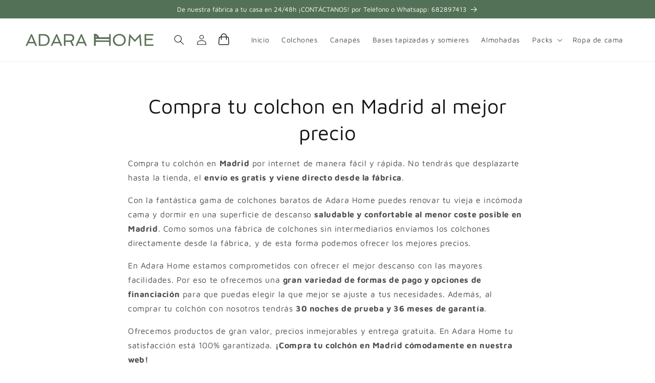

--- FILE ---
content_type: text/html; charset=utf-8
request_url: https://adarahome.com/pages/colchones-madrid
body_size: 52079
content:
<!doctype html>
<html class="no-js" lang="es">
  <head>
	<script src="//adarahome.com/cdn/shop/files/pandectes-rules.js?v=17540695809809173727"></script>
    <meta charset="utf-8">
    <meta http-equiv="X-UA-Compatible" content="IE=edge">
    <meta name="viewport" content="width=device-width,initial-scale=1">
    <meta name="theme-color" content="">
    <link rel="preconnect" href="https://cdn.shopify.com" crossorigin><link rel="icon" type="image/png" href="//adarahome.com/cdn/shop/files/favicon-adara.png?crop=center&height=32&v=1686908905&width=32"><link rel="preconnect" href="https://fonts.shopifycdn.com" crossorigin><title>
    Colchones en Madrid desde 102€ (Envío a Casa) &ndash; Adarahome</title>
  
    <meta name="description" content="Compra tu colchón en Madrid desde 102€, recíbelo mañana con 30 noches de prueba y 36 meses de garantía. Productos de gran calidad al mejor precio en Adara Home">
  
  <link rel="canonical" href="https://adarahome.com/pages/colchones-madrid">



<meta property="og:site_name" content="Adarahome">
<meta property="og:url" content="https://adarahome.com/pages/colchones-madrid">
<meta property="og:title" content="Colchones en Madrid desde 102€ (Envío a Casa)">
<meta property="og:type" content="website">
<meta property="og:description" content="Compra tu colchón en Madrid desde 102€, recíbelo mañana con 30 noches de prueba y 36 meses de garantía. Productos de gran calidad al mejor precio en Adara Home"><meta property="og:image" content="http://adarahome.com/cdn/shop/files/logo-adara-green.png?height=628&pad_color=fff&v=1686908718&width=1200">
  <meta property="og:image:secure_url" content="https://adarahome.com/cdn/shop/files/logo-adara-green.png?height=628&pad_color=fff&v=1686908718&width=1200">
  <meta property="og:image:width" content="1200">
  <meta property="og:image:height" content="628"><meta name="twitter:card" content="summary_large_image">
<meta name="twitter:title" content="Colchones en Madrid desde 102€ (Envío a Casa)">
<meta name="twitter:description" content="Compra tu colchón en Madrid desde 102€, recíbelo mañana con 30 noches de prueba y 36 meses de garantía. Productos de gran calidad al mejor precio en Adara Home">


    <script src="//adarahome.com/cdn/shop/t/4/assets/constants.js?v=165488195745554878101686906157" defer="defer"></script>
    <script src="//adarahome.com/cdn/shop/t/4/assets/pubsub.js?v=2921868252632587581686906155" defer="defer"></script>
    <script src="//adarahome.com/cdn/shop/t/4/assets/global.js?v=106527791703574131021767961837" defer="defer"></script>
    <script>window.performance && window.performance.mark && window.performance.mark('shopify.content_for_header.start');</script><meta name="facebook-domain-verification" content="bcd09osrgobp638a1sbhd59caaam9j">
<meta name="facebook-domain-verification" content="i6m3t5w9rmw5obx2vzz2fe5rovn47q">
<meta id="shopify-digital-wallet" name="shopify-digital-wallet" content="/5743476834/digital_wallets/dialog">
<meta name="shopify-checkout-api-token" content="820e241e28737f5a9db9cd5d37f0577e">
<meta id="in-context-paypal-metadata" data-shop-id="5743476834" data-venmo-supported="false" data-environment="production" data-locale="es_ES" data-paypal-v4="true" data-currency="EUR">
<link rel="alternate" hreflang="x-default" href="https://adarahome.com/pages/colchones-madrid">
<link rel="alternate" hreflang="es" href="https://adarahome.com/pages/colchones-madrid">
<link rel="alternate" hreflang="fr" href="https://adarahome.com/fr/pages/colchones-madrid">
<link rel="alternate" hreflang="en" href="https://adarahome.com/en/pages/colchones-madrid">
<link rel="alternate" hreflang="es-DE" href="https://de.adarahome.com/pages/colchones-madrid">
<link rel="alternate" hreflang="fr-FR" href="https://fr.adarahome.com/pages/colchones-madrid">
<link rel="alternate" hreflang="es-FR" href="https://fr.adarahome.com/es/pages/colchones-madrid">
<link rel="alternate" hreflang="it-IT" href="https://it.adarahome.com/pages/colchones-madrid">
<link rel="alternate" hreflang="es-IT" href="https://it.adarahome.com/es/pages/colchones-madrid">
<link rel="alternate" hreflang="pt-PT" href="https://pt.adarahome.com/pages/colchones-madrid">
<link rel="alternate" hreflang="es-PT" href="https://pt.adarahome.com/es/pages/colchones-madrid">
<script async="async" src="/checkouts/internal/preloads.js?locale=es-ES"></script>
<link rel="preconnect" href="https://shop.app" crossorigin="anonymous">
<script async="async" src="https://shop.app/checkouts/internal/preloads.js?locale=es-ES&shop_id=5743476834" crossorigin="anonymous"></script>
<script id="apple-pay-shop-capabilities" type="application/json">{"shopId":5743476834,"countryCode":"ES","currencyCode":"EUR","merchantCapabilities":["supports3DS"],"merchantId":"gid:\/\/shopify\/Shop\/5743476834","merchantName":"Adarahome","requiredBillingContactFields":["postalAddress","email","phone"],"requiredShippingContactFields":["postalAddress","email","phone"],"shippingType":"shipping","supportedNetworks":["visa","maestro","masterCard","amex"],"total":{"type":"pending","label":"Adarahome","amount":"1.00"},"shopifyPaymentsEnabled":true,"supportsSubscriptions":true}</script>
<script id="shopify-features" type="application/json">{"accessToken":"820e241e28737f5a9db9cd5d37f0577e","betas":["rich-media-storefront-analytics"],"domain":"adarahome.com","predictiveSearch":true,"shopId":5743476834,"locale":"es"}</script>
<script>var Shopify = Shopify || {};
Shopify.shop = "adarahome.myshopify.com";
Shopify.locale = "es";
Shopify.currency = {"active":"EUR","rate":"1.0"};
Shopify.country = "ES";
Shopify.theme = {"name":"dormideo-dawn5\/adarahome","id":150191964503,"schema_name":"Dawn","schema_version":"8.0.1","theme_store_id":null,"role":"main"};
Shopify.theme.handle = "null";
Shopify.theme.style = {"id":null,"handle":null};
Shopify.cdnHost = "adarahome.com/cdn";
Shopify.routes = Shopify.routes || {};
Shopify.routes.root = "/";</script>
<script type="module">!function(o){(o.Shopify=o.Shopify||{}).modules=!0}(window);</script>
<script>!function(o){function n(){var o=[];function n(){o.push(Array.prototype.slice.apply(arguments))}return n.q=o,n}var t=o.Shopify=o.Shopify||{};t.loadFeatures=n(),t.autoloadFeatures=n()}(window);</script>
<script>
  window.ShopifyPay = window.ShopifyPay || {};
  window.ShopifyPay.apiHost = "shop.app\/pay";
  window.ShopifyPay.redirectState = null;
</script>
<script id="shop-js-analytics" type="application/json">{"pageType":"page"}</script>
<script defer="defer" async type="module" src="//adarahome.com/cdn/shopifycloud/shop-js/modules/v2/client.init-shop-cart-sync_BSQ69bm3.es.esm.js"></script>
<script defer="defer" async type="module" src="//adarahome.com/cdn/shopifycloud/shop-js/modules/v2/chunk.common_CIqZBrE6.esm.js"></script>
<script type="module">
  await import("//adarahome.com/cdn/shopifycloud/shop-js/modules/v2/client.init-shop-cart-sync_BSQ69bm3.es.esm.js");
await import("//adarahome.com/cdn/shopifycloud/shop-js/modules/v2/chunk.common_CIqZBrE6.esm.js");

  window.Shopify.SignInWithShop?.initShopCartSync?.({"fedCMEnabled":true,"windoidEnabled":true});

</script>
<script>
  window.Shopify = window.Shopify || {};
  if (!window.Shopify.featureAssets) window.Shopify.featureAssets = {};
  window.Shopify.featureAssets['shop-js'] = {"shop-button":["modules/v2/client.shop-button_DwkC6Xof.es.esm.js","modules/v2/chunk.common_CIqZBrE6.esm.js"],"init-fed-cm":["modules/v2/client.init-fed-cm_BQYQqrmb.es.esm.js","modules/v2/chunk.common_CIqZBrE6.esm.js"],"shop-toast-manager":["modules/v2/client.shop-toast-manager_C_FNN8dM.es.esm.js","modules/v2/chunk.common_CIqZBrE6.esm.js"],"shop-cart-sync":["modules/v2/client.shop-cart-sync_B6JycxC-.es.esm.js","modules/v2/chunk.common_CIqZBrE6.esm.js"],"init-shop-cart-sync":["modules/v2/client.init-shop-cart-sync_BSQ69bm3.es.esm.js","modules/v2/chunk.common_CIqZBrE6.esm.js"],"avatar":["modules/v2/client.avatar_BTnouDA3.es.esm.js"],"init-shop-email-lookup-coordinator":["modules/v2/client.init-shop-email-lookup-coordinator_Dth6vXW2.es.esm.js","modules/v2/chunk.common_CIqZBrE6.esm.js"],"init-windoid":["modules/v2/client.init-windoid_pGOcpYhK.es.esm.js","modules/v2/chunk.common_CIqZBrE6.esm.js"],"shop-cash-offers":["modules/v2/client.shop-cash-offers_DdBOjG3t.es.esm.js","modules/v2/chunk.common_CIqZBrE6.esm.js","modules/v2/chunk.modal_C4yd0v1c.esm.js"],"init-customer-accounts-sign-up":["modules/v2/client.init-customer-accounts-sign-up_B14ylKVQ.es.esm.js","modules/v2/client.shop-login-button_DSRYsi0W.es.esm.js","modules/v2/chunk.common_CIqZBrE6.esm.js","modules/v2/chunk.modal_C4yd0v1c.esm.js"],"pay-button":["modules/v2/client.pay-button_D6Q5svIn.es.esm.js","modules/v2/chunk.common_CIqZBrE6.esm.js"],"init-customer-accounts":["modules/v2/client.init-customer-accounts_Bj6BmOJp.es.esm.js","modules/v2/client.shop-login-button_DSRYsi0W.es.esm.js","modules/v2/chunk.common_CIqZBrE6.esm.js","modules/v2/chunk.modal_C4yd0v1c.esm.js"],"init-shop-for-new-customer-accounts":["modules/v2/client.init-shop-for-new-customer-accounts_0-RxdhfC.es.esm.js","modules/v2/client.shop-login-button_DSRYsi0W.es.esm.js","modules/v2/chunk.common_CIqZBrE6.esm.js","modules/v2/chunk.modal_C4yd0v1c.esm.js"],"shop-login-button":["modules/v2/client.shop-login-button_DSRYsi0W.es.esm.js","modules/v2/chunk.common_CIqZBrE6.esm.js","modules/v2/chunk.modal_C4yd0v1c.esm.js"],"shop-follow-button":["modules/v2/client.shop-follow-button_Dz9GcHjQ.es.esm.js","modules/v2/chunk.common_CIqZBrE6.esm.js","modules/v2/chunk.modal_C4yd0v1c.esm.js"],"checkout-modal":["modules/v2/client.checkout-modal_BiUPo5ac.es.esm.js","modules/v2/chunk.common_CIqZBrE6.esm.js","modules/v2/chunk.modal_C4yd0v1c.esm.js"],"lead-capture":["modules/v2/client.lead-capture_DYu0Z6xS.es.esm.js","modules/v2/chunk.common_CIqZBrE6.esm.js","modules/v2/chunk.modal_C4yd0v1c.esm.js"],"shop-login":["modules/v2/client.shop-login_dRo-wCdh.es.esm.js","modules/v2/chunk.common_CIqZBrE6.esm.js","modules/v2/chunk.modal_C4yd0v1c.esm.js"],"payment-terms":["modules/v2/client.payment-terms_Du59s0Sy.es.esm.js","modules/v2/chunk.common_CIqZBrE6.esm.js","modules/v2/chunk.modal_C4yd0v1c.esm.js"]};
</script>
<script>(function() {
  var isLoaded = false;
  function asyncLoad() {
    if (isLoaded) return;
    isLoaded = true;
    var urls = ["https:\/\/cdn.shopify.com\/s\/files\/1\/0683\/1371\/0892\/files\/splmn-shopify-prod-August-31.min.js?v=1693985059\u0026shop=adarahome.myshopify.com","https:\/\/cdn-bundler.nice-team.net\/app\/js\/bundler.js?shop=adarahome.myshopify.com","\/\/cdn.shopify.com\/proxy\/fad23eaf455ef3ad283437b5665027194a7d79120e4aeda7d8b3ffb69b1f2fa5\/api.goaffpro.com\/loader.js?shop=adarahome.myshopify.com\u0026sp-cache-control=cHVibGljLCBtYXgtYWdlPTkwMA"];
    for (var i = 0; i < urls.length; i++) {
      var s = document.createElement('script');
      s.type = 'text/javascript';
      s.async = true;
      s.src = urls[i];
      var x = document.getElementsByTagName('script')[0];
      x.parentNode.insertBefore(s, x);
    }
  };
  if(window.attachEvent) {
    window.attachEvent('onload', asyncLoad);
  } else {
    window.addEventListener('load', asyncLoad, false);
  }
})();</script>
<script id="__st">var __st={"a":5743476834,"offset":3600,"reqid":"e88991c6-fac1-4807-90d2-ce602e72d98d-1768842452","pageurl":"adarahome.com\/pages\/colchones-madrid","s":"pages-50283741282","u":"8a1f39442e62","p":"page","rtyp":"page","rid":50283741282};</script>
<script>window.ShopifyPaypalV4VisibilityTracking = true;</script>
<script id="captcha-bootstrap">!function(){'use strict';const t='contact',e='account',n='new_comment',o=[[t,t],['blogs',n],['comments',n],[t,'customer']],c=[[e,'customer_login'],[e,'guest_login'],[e,'recover_customer_password'],[e,'create_customer']],r=t=>t.map((([t,e])=>`form[action*='/${t}']:not([data-nocaptcha='true']) input[name='form_type'][value='${e}']`)).join(','),a=t=>()=>t?[...document.querySelectorAll(t)].map((t=>t.form)):[];function s(){const t=[...o],e=r(t);return a(e)}const i='password',u='form_key',d=['recaptcha-v3-token','g-recaptcha-response','h-captcha-response',i],f=()=>{try{return window.sessionStorage}catch{return}},m='__shopify_v',_=t=>t.elements[u];function p(t,e,n=!1){try{const o=window.sessionStorage,c=JSON.parse(o.getItem(e)),{data:r}=function(t){const{data:e,action:n}=t;return t[m]||n?{data:e,action:n}:{data:t,action:n}}(c);for(const[e,n]of Object.entries(r))t.elements[e]&&(t.elements[e].value=n);n&&o.removeItem(e)}catch(o){console.error('form repopulation failed',{error:o})}}const l='form_type',E='cptcha';function T(t){t.dataset[E]=!0}const w=window,h=w.document,L='Shopify',v='ce_forms',y='captcha';let A=!1;((t,e)=>{const n=(g='f06e6c50-85a8-45c8-87d0-21a2b65856fe',I='https://cdn.shopify.com/shopifycloud/storefront-forms-hcaptcha/ce_storefront_forms_captcha_hcaptcha.v1.5.2.iife.js',D={infoText:'Protegido por hCaptcha',privacyText:'Privacidad',termsText:'Términos'},(t,e,n)=>{const o=w[L][v],c=o.bindForm;if(c)return c(t,g,e,D).then(n);var r;o.q.push([[t,g,e,D],n]),r=I,A||(h.body.append(Object.assign(h.createElement('script'),{id:'captcha-provider',async:!0,src:r})),A=!0)});var g,I,D;w[L]=w[L]||{},w[L][v]=w[L][v]||{},w[L][v].q=[],w[L][y]=w[L][y]||{},w[L][y].protect=function(t,e){n(t,void 0,e),T(t)},Object.freeze(w[L][y]),function(t,e,n,w,h,L){const[v,y,A,g]=function(t,e,n){const i=e?o:[],u=t?c:[],d=[...i,...u],f=r(d),m=r(i),_=r(d.filter((([t,e])=>n.includes(e))));return[a(f),a(m),a(_),s()]}(w,h,L),I=t=>{const e=t.target;return e instanceof HTMLFormElement?e:e&&e.form},D=t=>v().includes(t);t.addEventListener('submit',(t=>{const e=I(t);if(!e)return;const n=D(e)&&!e.dataset.hcaptchaBound&&!e.dataset.recaptchaBound,o=_(e),c=g().includes(e)&&(!o||!o.value);(n||c)&&t.preventDefault(),c&&!n&&(function(t){try{if(!f())return;!function(t){const e=f();if(!e)return;const n=_(t);if(!n)return;const o=n.value;o&&e.removeItem(o)}(t);const e=Array.from(Array(32),(()=>Math.random().toString(36)[2])).join('');!function(t,e){_(t)||t.append(Object.assign(document.createElement('input'),{type:'hidden',name:u})),t.elements[u].value=e}(t,e),function(t,e){const n=f();if(!n)return;const o=[...t.querySelectorAll(`input[type='${i}']`)].map((({name:t})=>t)),c=[...d,...o],r={};for(const[a,s]of new FormData(t).entries())c.includes(a)||(r[a]=s);n.setItem(e,JSON.stringify({[m]:1,action:t.action,data:r}))}(t,e)}catch(e){console.error('failed to persist form',e)}}(e),e.submit())}));const S=(t,e)=>{t&&!t.dataset[E]&&(n(t,e.some((e=>e===t))),T(t))};for(const o of['focusin','change'])t.addEventListener(o,(t=>{const e=I(t);D(e)&&S(e,y())}));const B=e.get('form_key'),M=e.get(l),P=B&&M;t.addEventListener('DOMContentLoaded',(()=>{const t=y();if(P)for(const e of t)e.elements[l].value===M&&p(e,B);[...new Set([...A(),...v().filter((t=>'true'===t.dataset.shopifyCaptcha))])].forEach((e=>S(e,t)))}))}(h,new URLSearchParams(w.location.search),n,t,e,['guest_login'])})(!0,!0)}();</script>
<script integrity="sha256-4kQ18oKyAcykRKYeNunJcIwy7WH5gtpwJnB7kiuLZ1E=" data-source-attribution="shopify.loadfeatures" defer="defer" src="//adarahome.com/cdn/shopifycloud/storefront/assets/storefront/load_feature-a0a9edcb.js" crossorigin="anonymous"></script>
<script crossorigin="anonymous" defer="defer" src="//adarahome.com/cdn/shopifycloud/storefront/assets/shopify_pay/storefront-65b4c6d7.js?v=20250812"></script>
<script data-source-attribution="shopify.dynamic_checkout.dynamic.init">var Shopify=Shopify||{};Shopify.PaymentButton=Shopify.PaymentButton||{isStorefrontPortableWallets:!0,init:function(){window.Shopify.PaymentButton.init=function(){};var t=document.createElement("script");t.src="https://adarahome.com/cdn/shopifycloud/portable-wallets/latest/portable-wallets.es.js",t.type="module",document.head.appendChild(t)}};
</script>
<script data-source-attribution="shopify.dynamic_checkout.buyer_consent">
  function portableWalletsHideBuyerConsent(e){var t=document.getElementById("shopify-buyer-consent"),n=document.getElementById("shopify-subscription-policy-button");t&&n&&(t.classList.add("hidden"),t.setAttribute("aria-hidden","true"),n.removeEventListener("click",e))}function portableWalletsShowBuyerConsent(e){var t=document.getElementById("shopify-buyer-consent"),n=document.getElementById("shopify-subscription-policy-button");t&&n&&(t.classList.remove("hidden"),t.removeAttribute("aria-hidden"),n.addEventListener("click",e))}window.Shopify?.PaymentButton&&(window.Shopify.PaymentButton.hideBuyerConsent=portableWalletsHideBuyerConsent,window.Shopify.PaymentButton.showBuyerConsent=portableWalletsShowBuyerConsent);
</script>
<script data-source-attribution="shopify.dynamic_checkout.cart.bootstrap">document.addEventListener("DOMContentLoaded",(function(){function t(){return document.querySelector("shopify-accelerated-checkout-cart, shopify-accelerated-checkout")}if(t())Shopify.PaymentButton.init();else{new MutationObserver((function(e,n){t()&&(Shopify.PaymentButton.init(),n.disconnect())})).observe(document.body,{childList:!0,subtree:!0})}}));
</script>
<link id="shopify-accelerated-checkout-styles" rel="stylesheet" media="screen" href="https://adarahome.com/cdn/shopifycloud/portable-wallets/latest/accelerated-checkout-backwards-compat.css" crossorigin="anonymous">
<style id="shopify-accelerated-checkout-cart">
        #shopify-buyer-consent {
  margin-top: 1em;
  display: inline-block;
  width: 100%;
}

#shopify-buyer-consent.hidden {
  display: none;
}

#shopify-subscription-policy-button {
  background: none;
  border: none;
  padding: 0;
  text-decoration: underline;
  font-size: inherit;
  cursor: pointer;
}

#shopify-subscription-policy-button::before {
  box-shadow: none;
}

      </style>
<script id="sections-script" data-sections="header,0incubalia-footer" defer="defer" src="//adarahome.com/cdn/shop/t/4/compiled_assets/scripts.js?v=6207"></script>
<script>window.performance && window.performance.mark && window.performance.mark('shopify.content_for_header.end');</script>


    <style data-shopify>
      @font-face {
  font-family: "Maven Pro";
  font-weight: 400;
  font-style: normal;
  font-display: swap;
  src: url("//adarahome.com/cdn/fonts/maven_pro/mavenpro_n4.c68ed1d8b5c0af622b14d3bb80bf3ead8907ac11.woff2") format("woff2"),
       url("//adarahome.com/cdn/fonts/maven_pro/mavenpro_n4.522bf9c765ae9601c2a4846d60057ced1efdcde2.woff") format("woff");
}

      @font-face {
  font-family: "Maven Pro";
  font-weight: 700;
  font-style: normal;
  font-display: swap;
  src: url("//adarahome.com/cdn/fonts/maven_pro/mavenpro_n7.1cf8ef6e1971df8c9c821bcb73da0b10e0c49a8b.woff2") format("woff2"),
       url("//adarahome.com/cdn/fonts/maven_pro/mavenpro_n7.1ecc5b9854a5f30ff1b42559ffcca41d24759633.woff") format("woff");
}

      
      
      @font-face {
  font-family: "Maven Pro";
  font-weight: 400;
  font-style: normal;
  font-display: swap;
  src: url("//adarahome.com/cdn/fonts/maven_pro/mavenpro_n4.c68ed1d8b5c0af622b14d3bb80bf3ead8907ac11.woff2") format("woff2"),
       url("//adarahome.com/cdn/fonts/maven_pro/mavenpro_n4.522bf9c765ae9601c2a4846d60057ced1efdcde2.woff") format("woff");
}


      :root {
        --font-body-family: "Maven Pro", sans-serif;
        --font-body-style: normal;
        --font-body-weight: 400;
        --font-body-weight-bold: 700;

        --font-heading-family: "Maven Pro", sans-serif;
        --font-heading-style: normal;
        --font-heading-weight: 400;

        --font-body-scale: 1.0;
        --font-heading-scale: 1.0;

        --color-base-text: 18, 18, 18;
        --color-shadow: 18, 18, 18;
        --color-base-background-1: 255, 255, 255;
        --color-base-background-2: 249, 247, 246;
        --color-base-solid-button-labels: 255, 255, 255;
        --color-base-outline-button-labels: 18, 18, 18;
        --color-base-accent-1: 83, 113, 86;
        --color-base-accent-2: 226, 47, 0;
        --payment-terms-background-color: #ffffff;

        --gradient-base-background-1: #ffffff;
        --gradient-base-background-2: #f9f7f6;
        --gradient-base-accent-1: #537156;
        --gradient-base-accent-2: #e22f00;

        --media-padding: px;
        --media-border-opacity: 0.05;
        --media-border-width: 0px;
        --media-radius: 0px;
        --media-shadow-opacity: 0.0;
        --media-shadow-horizontal-offset: 0px;
        --media-shadow-vertical-offset: 0px;
        --media-shadow-blur-radius: 0px;
        --media-shadow-visible: 0;

        --page-width: 160rem;
        --page-width-margin: 0rem;

        --product-card-image-padding: 0.0rem;
        --product-card-corner-radius: 0.0rem;
        --product-card-text-alignment: left;
        --product-card-border-width: 0.0rem;
        --product-card-border-opacity: 0.0;
        --product-card-shadow-opacity: 0.1;
        --product-card-shadow-visible: 1;
        --product-card-shadow-horizontal-offset: 0.0rem;
        --product-card-shadow-vertical-offset: 0.0rem;
        --product-card-shadow-blur-radius: 0.0rem;

        --collection-card-image-padding: 0.0rem;
        --collection-card-corner-radius: 0.0rem;
        --collection-card-text-alignment: left;
        --collection-card-border-width: 0.0rem;
        --collection-card-border-opacity: 0.0;
        --collection-card-shadow-opacity: 0.1;
        --collection-card-shadow-visible: 1;
        --collection-card-shadow-horizontal-offset: 0.0rem;
        --collection-card-shadow-vertical-offset: 0.0rem;
        --collection-card-shadow-blur-radius: 0.0rem;

        --blog-card-image-padding: 0.0rem;
        --blog-card-corner-radius: 0.0rem;
        --blog-card-text-alignment: left;
        --blog-card-border-width: 0.0rem;
        --blog-card-border-opacity: 0.0;
        --blog-card-shadow-opacity: 0.1;
        --blog-card-shadow-visible: 1;
        --blog-card-shadow-horizontal-offset: 0.0rem;
        --blog-card-shadow-vertical-offset: 0.0rem;
        --blog-card-shadow-blur-radius: 0.0rem;

        --badge-corner-radius: 4.0rem;

        --popup-border-width: 1px;
        --popup-border-opacity: 0.1;
        --popup-corner-radius: 0px;
        --popup-shadow-opacity: 0.0;
        --popup-shadow-horizontal-offset: 0px;
        --popup-shadow-vertical-offset: 0px;
        --popup-shadow-blur-radius: 0px;

        --drawer-border-width: 0px;
        --drawer-border-opacity: 0.1;
        --drawer-shadow-opacity: 0.0;
        --drawer-shadow-horizontal-offset: 0px;
        --drawer-shadow-vertical-offset: 0px;
        --drawer-shadow-blur-radius: 0px;

        --spacing-sections-desktop: 20px;
        --spacing-sections-mobile: 20px;

        --grid-desktop-vertical-spacing: 20px;
        --grid-desktop-horizontal-spacing: 32px;
        --grid-mobile-vertical-spacing: 10px;
        --grid-mobile-horizontal-spacing: 16px;

        --text-boxes-border-opacity: 0.0;
        --text-boxes-border-width: 0px;
        --text-boxes-radius: 0px;
        --text-boxes-shadow-opacity: 0.0;
        --text-boxes-shadow-visible: 0;
        --text-boxes-shadow-horizontal-offset: 0px;
        --text-boxes-shadow-vertical-offset: 0px;
        --text-boxes-shadow-blur-radius: 0px;

        --buttons-radius: 8px;
        --buttons-radius-outset: 8px;
        --buttons-border-width: 0px;
        --buttons-border-opacity: 1.0;
        --buttons-shadow-opacity: 0.0;
        --buttons-shadow-visible: 0;
        --buttons-shadow-horizontal-offset: 0px;
        --buttons-shadow-vertical-offset: 0px;
        --buttons-shadow-blur-radius: 0px;
        --buttons-border-offset: 0.3px;

        --inputs-radius: 4px;
        --inputs-border-width: 1px;
        --inputs-border-opacity: 0.55;
        --inputs-shadow-opacity: 0.0;
        --inputs-shadow-horizontal-offset: 0px;
        --inputs-margin-offset: 0px;
        --inputs-shadow-vertical-offset: 0px;
        --inputs-shadow-blur-radius: 0px;
        --inputs-radius-outset: 5px;

        --variant-pills-radius: 40px;
        --variant-pills-border-width: 1px;
        --variant-pills-border-opacity: 0.55;
        --variant-pills-shadow-opacity: 0.0;
        --variant-pills-shadow-horizontal-offset: 0px;
        --variant-pills-shadow-vertical-offset: 0px;
        --variant-pills-shadow-blur-radius: 0px;
      }

      *,
      *::before,
      *::after {
        box-sizing: inherit;
      }

      html {
        box-sizing: border-box;
        font-size: calc(var(--font-body-scale) * 62.5%);
        height: 100%;
      }

      body {
        display: grid;
        grid-template-rows: auto auto 1fr auto;
        grid-template-columns: 100%;
        min-height: 100%;
        margin: 0;
        font-size: 1.5rem;
        letter-spacing: 0.06rem;
        line-height: calc(1 + 0.8 / var(--font-body-scale));
        font-family: var(--font-body-family);
        font-style: var(--font-body-style);
        font-weight: var(--font-body-weight);
      }

      @media screen and (min-width: 750px) {
        body {
          font-size: 1.6rem;
        }
      }
    </style>

    <link href="//adarahome.com/cdn/shop/t/4/assets/base.css?v=831047894957930821686906154" rel="stylesheet" type="text/css" media="all" />
<link rel="preload" as="font" href="//adarahome.com/cdn/fonts/maven_pro/mavenpro_n4.c68ed1d8b5c0af622b14d3bb80bf3ead8907ac11.woff2" type="font/woff2" crossorigin><link rel="preload" as="font" href="//adarahome.com/cdn/fonts/maven_pro/mavenpro_n4.c68ed1d8b5c0af622b14d3bb80bf3ead8907ac11.woff2" type="font/woff2" crossorigin><link rel="stylesheet" href="//adarahome.com/cdn/shop/t/4/assets/component-predictive-search.css?v=85913294783299393391686906157" media="print" onload="this.media='all'"><script>document.documentElement.className = document.documentElement.className.replace('no-js', 'js');
    if (Shopify.designMode) {
      document.documentElement.classList.add('shopify-design-mode');
    }
    </script><link href="//adarahome.com/cdn/shop/t/4/assets/0incubalia.css?v=184115444071953990511767961837" rel="stylesheet" type="text/css" media="all" />

    <script src="https://widget.pepperfinance.es/js/inicial/pepper.js"></script>
<style>
  .pepper-logo-btn, .pepper-info-img, .pepper-minus-btn-content, .pepper-plus-btn-content, .pepper-plus-btn-content2, .pepper-modal-overlay {
    display: block !important;
  }
</style>
<script>
  document.addEventListener("DOMContentLoaded", function(event) {
    PEPPER.config.init(
      "PRD",
      "ES",
      "EUR",
      "OovdbUIIrXilM4IjgHO1zGQKZ36T0M9B",
      "1b690890ff2778e695f94991649a5c56"
    );
  });
</script>

  <!-- BEGIN app block: shopify://apps/pandectes-gdpr/blocks/banner/58c0baa2-6cc1-480c-9ea6-38d6d559556a -->
  
    
      <!-- TCF is active, scripts are loaded above -->
      
        <script>
          if (!window.PandectesRulesSettings) {
            window.PandectesRulesSettings = {"store":{"id":5743476834,"adminMode":false,"headless":false,"storefrontRootDomain":"","checkoutRootDomain":"","storefrontAccessToken":""},"banner":{"revokableTrigger":false,"cookiesBlockedByDefault":"7","hybridStrict":false,"isActive":true},"geolocation":{"brOnly":false,"caOnly":false,"euOnly":false,"jpOnly":false,"thOnly":false,"canadaOnly":false,"canadaLaw25":false,"canadaPipeda":false,"globalVisibility":true},"blocker":{"isActive":false,"googleConsentMode":{"isActive":true,"id":"GTM-N2K9NMLP","analyticsId":"G-B9Q8Z6XFWN","adwordsId":"","adStorageCategory":4,"analyticsStorageCategory":2,"functionalityStorageCategory":1,"personalizationStorageCategory":1,"securityStorageCategory":0,"customEvent":true,"redactData":true,"urlPassthrough":false,"dataLayerProperty":"dataLayer","waitForUpdate":2000,"useNativeChannel":false,"debugMode":false},"facebookPixel":{"isActive":false,"id":"","ldu":false},"microsoft":{"isActive":false,"uetTags":""},"clarity":{"isActive":false,"id":""},"rakuten":{"isActive":false,"cmp":false,"ccpa":false},"gpcIsActive":true,"klaviyoIsActive":false,"defaultBlocked":7,"patterns":{"whiteList":[],"blackList":{"1":[],"2":[],"4":[],"8":[]},"iframesWhiteList":[],"iframesBlackList":{"1":[],"2":[],"4":[],"8":[]},"beaconsWhiteList":[],"beaconsBlackList":{"1":[],"2":[],"4":[],"8":[]}}}};
            const rulesScript = document.createElement('script');
            window.PandectesRulesSettings.auto = true;
            rulesScript.src = "https://cdn.shopify.com/extensions/019bd5ea-1b0e-7a2f-9987-841d0997d3f9/gdpr-230/assets/pandectes-rules.js";
            const firstChild = document.head.firstChild;
            document.head.insertBefore(rulesScript, firstChild);
          }
        </script>
      
      <script>
        
          window.PandectesSettings = {"store":{"id":5743476834,"plan":"plus","theme":"dormideo-dawn5/adarahome","primaryLocale":"es","adminMode":false,"headless":false,"storefrontRootDomain":"","checkoutRootDomain":"","storefrontAccessToken":""},"tsPublished":1764242893,"declaration":{"showPurpose":false,"showProvider":false,"showDateGenerated":true},"language":{"unpublished":[],"languageMode":"Multilingual","fallbackLanguage":"es","languageDetection":"locale","languagesSupported":["en","fr","pt","it"]},"texts":{"managed":{"headerText":{"en":"We respect your privacy","es":"Respetamos tu privacidad","fr":"Nous respectons votre vie privée","it":"Rispettiamo la tua privacy","pt":"Nós respeitamos sua privacidade"},"consentText":{"en":"This website uses cookies to ensure you get the best experience. The collection, sharing, and use of personal data may be used to personalize ads.","es":"Este sitio web utiliza cookies para garantizar que obtenga la mejor experiencia. La recopilación, el intercambio y el uso de datos personales pueden utilizarse para personalizar anuncios.","fr":"Ce site utilise des cookies pour garantir que vous bénéficiez de la meilleure expérience. La collecte, le partage et l’utilisation de données personnelles peuvent être utilisés pour personnaliser les annonces.","it":"Questo sito web utilizza i cookie per garantire la migliore esperienza possibile. La raccolta, la condivisione e l’utilizzo di dati personali possono essere utilizzati per personalizzare gli annunci.","pt":"Este site utiliza cookies para garantir que você obtenha a melhor experiência. A coleta, o compartilhamento e o uso de dados pessoais podem ser utilizados para personalizar anúncios."},"linkText":{"en":"Privacy Policy","es":"Política de privacidad","fr":"Politique de confidentialité","it":"Politica sulla privacy","pt":"Política de privacidade"},"imprintText":{"en":"Cookie Policy","es":"Política de cookies","fr":"Politique de cookies","it":"Politica sui cookie","pt":"Política de cookies"},"googleLinkText":{"en":"Google's Privacy Terms","es":"Términos de privacidad de Google","fr":"Conditions de confidentialité de Google","it":"Termini sulla privacy di Google","pt":"Termos de Privacidade do Google"},"allowButtonText":{"en":"Accept","es":"Aceptar","fr":"J'accepte","it":"Accettare","pt":"Aceitar"},"denyButtonText":{"en":"Decline","es":"Rechazar","fr":"Déclin","it":"Declino","pt":"Declínio"},"dismissButtonText":{"en":"Ok","es":"OK","fr":"D'accord","it":"Ok","pt":"OK"},"leaveSiteButtonText":{"en":"Leave this site","es":"Salir de este sitio","fr":"Quitter ce site","it":"Lascia questo sito","pt":"Saia deste site"},"preferencesButtonText":{"en":"Preferences","es":"Preferencias","fr":"Préférences","it":"Preferenze","pt":"Preferências"},"cookiePolicyText":{"en":"Cookie policy","es":"Política de cookies","fr":"Politique de cookies","it":"Gestione dei Cookie","pt":"Política de Cookies"},"preferencesPopupTitleText":{"en":"Manage consent preferences","es":"Gestionar las preferencias de consentimiento","fr":"Gérer les préférences de consentement","it":"Gestire le preferenze di consenso","pt":"Gerenciar preferências de consentimento"},"preferencesPopupIntroText":{"en":"We use cookies to optimize website functionality, analyze the performance, and provide personalized experience to you. Some cookies are essential to make the website operate and function correctly. Those cookies cannot be disabled. In this window you can manage your preference of cookies.","es":"Usamos cookies para optimizar la funcionalidad del sitio web, analizar el rendimiento y brindarle una experiencia personalizada. Algunas cookies son esenciales para que el sitio web funcione y funcione correctamente. Esas cookies no se pueden desactivar. En esta ventana puede administrar su preferencia de cookies.","fr":"Nous utilisons des cookies pour optimiser les fonctionnalités du site Web, analyser les performances et vous offrir une expérience personnalisée. Certains cookies sont indispensables au bon fonctionnement et au bon fonctionnement du site. Ces cookies ne peuvent pas être désactivés. Dans cette fenêtre, vous pouvez gérer votre préférence de cookies.","it":"Utilizziamo i cookie per ottimizzare la funzionalità del sito Web, analizzare le prestazioni e fornire un'esperienza personalizzata all'utente. Alcuni cookie sono essenziali per il funzionamento e il corretto funzionamento del sito web. Questi cookie non possono essere disabilitati. In questa finestra puoi gestire le tue preferenze sui cookie.","pt":"Usamos cookies para otimizar a funcionalidade do site, analisar o desempenho e fornecer uma experiência personalizada para você. Alguns cookies são essenciais para que o site funcione e funcione corretamente. Esses cookies não podem ser desativados. Nesta janela você pode gerenciar sua preferência de cookies."},"preferencesPopupSaveButtonText":{"en":"Save preferences","es":"Guardar preferencias","fr":"Enregistrer les préférences","it":"Salva preferenze","pt":"Salvar preferências"},"preferencesPopupCloseButtonText":{"en":"Close","es":"Cerrar","fr":"proche","it":"Chiudere","pt":"Fechar"},"preferencesPopupAcceptAllButtonText":{"en":"Accept all","es":"Aceptar todo","fr":"Accepter tout","it":"Accettare tutti","pt":"Aceitar tudo"},"preferencesPopupRejectAllButtonText":{"en":"Reject all","es":"Rechazar todo","fr":"Tout rejeter","it":"Rifiuta tutto","pt":"Rejeitar tudo"},"cookiesDetailsText":{"en":"Cookies details","es":"Detalles de las cookies","fr":"Détails des cookies","it":"Dettagli sui cookie","pt":"Detalhes de cookies"},"preferencesPopupAlwaysAllowedText":{"en":"Always allowed","es":"Siempre permitido","fr":"Toujours activé","it":"sempre permesso","pt":"Sempre permitido"},"accessSectionParagraphText":{"en":"You have the right to request access to your data at any time.","es":"Tiene derecho a poder acceder a sus datos en cualquier momento.","fr":"Vous avez le droit de pouvoir accéder à vos données à tout moment.","it":"Hai il diritto di poter accedere ai tuoi dati in qualsiasi momento.","pt":"Você tem o direito de acessar seus dados a qualquer momento."},"accessSectionTitleText":{"en":"Data portability","es":"Portabilidad de datos","fr":"Portabilité des données","it":"Portabilità dei dati","pt":"Portabilidade de dados"},"accessSectionAccountInfoActionText":{"en":"Personal data","es":"Información personal","fr":"Données personnelles","it":"Dati personali","pt":"Dados pessoais"},"accessSectionDownloadReportActionText":{"en":"Request export","es":"Descargar todo","fr":"Tout télécharger","it":"Scarica tutto","pt":"Baixar tudo"},"accessSectionGDPRRequestsActionText":{"en":"Data subject requests","es":"Solicitudes de sujetos de datos","fr":"Demandes des personnes concernées","it":"Richieste dell'interessato","pt":"Solicitações de titulares de dados"},"accessSectionOrdersRecordsActionText":{"en":"Orders","es":"Pedidos","fr":"Ordres","it":"Ordini","pt":"Pedidos"},"rectificationSectionParagraphText":{"en":"You have the right to request your data to be updated whenever you think it is appropriate.","es":"Tienes derecho a solicitar la actualización de tus datos siempre que lo creas oportuno.","fr":"Vous avez le droit de demander la mise à jour de vos données chaque fois que vous le jugez approprié.","it":"Hai il diritto di richiedere l'aggiornamento dei tuoi dati ogni volta che lo ritieni opportuno.","pt":"Você tem o direito de solicitar que seus dados sejam atualizados sempre que considerar apropriado."},"rectificationSectionTitleText":{"en":"Data Rectification","es":"Rectificación de datos","fr":"Rectification des données","it":"Rettifica dei dati","pt":"Retificação de Dados"},"rectificationCommentPlaceholder":{"en":"Describe what you want to be updated","es":"Describe lo que quieres que se actualice","fr":"Décrivez ce que vous souhaitez mettre à jour","it":"Descrivi cosa vuoi che venga aggiornato","pt":"Descreva o que você deseja que seja atualizado"},"rectificationCommentValidationError":{"en":"Comment is required","es":"Se requiere comentario","fr":"Un commentaire est requis","it":"Il commento è obbligatorio","pt":"O comentário é obrigatório"},"rectificationSectionEditAccountActionText":{"en":"Request an update","es":"Solicita una actualización","fr":"Demander une mise à jour","it":"Richiedi un aggiornamento","pt":"Solicite uma atualização"},"erasureSectionTitleText":{"en":"Right to be forgotten","es":"Derecho al olvido","fr":"Droit à l'oubli","it":"Diritto all'oblio","pt":"Direito de ser esquecido"},"erasureSectionParagraphText":{"en":"You have the right to ask all your data to be erased. After that, you will no longer be able to access your account.","es":"Tiene derecho a solicitar la eliminación de todos sus datos. Después de eso, ya no podrá acceder a su cuenta.","fr":"Vous avez le droit de demander que toutes vos données soient effacées. Après cela, vous ne pourrez plus accéder à votre compte.","it":"Hai il diritto di chiedere la cancellazione di tutti i tuoi dati. Dopodiché, non sarai più in grado di accedere al tuo account.","pt":"Você tem o direito de solicitar que todos os seus dados sejam apagados. Depois disso, você não poderá mais acessar sua conta."},"erasureSectionRequestDeletionActionText":{"en":"Request personal data deletion","es":"Solicitar la eliminación de datos personales","fr":"Demander la suppression des données personnelles","it":"Richiedi la cancellazione dei dati personali","pt":"Solicitar exclusão de dados pessoais"},"consentDate":{"en":"Consent date","es":"fecha de consentimiento","fr":"Date de consentement","it":"Data del consenso","pt":"Data de consentimento"},"consentId":{"en":"Consent ID","es":"ID de consentimiento","fr":"ID de consentement","it":"ID di consenso","pt":"ID de consentimento"},"consentSectionChangeConsentActionText":{"en":"Change consent preference","es":"Cambiar la preferencia de consentimiento","fr":"Modifier la préférence de consentement","it":"Modifica la preferenza per il consenso","pt":"Alterar preferência de consentimento"},"consentSectionConsentedText":{"en":"You consented to the cookies policy of this website on","es":"Usted dio su consentimiento a la política de cookies de este sitio web en","fr":"Vous avez consenti à la politique de cookies de ce site Web sur","it":"Hai acconsentito alla politica sui cookie di questo sito web su","pt":"Você consentiu com a política de cookies deste site em"},"consentSectionNoConsentText":{"en":"You have not consented to the cookies policy of this website.","es":"No ha dado su consentimiento a la política de cookies de este sitio web.","fr":"Vous n'avez pas consenti à la politique de cookies de ce site Web.","it":"Non hai acconsentito alla politica sui cookie di questo sito.","pt":"Você não concordou com a política de cookies deste site."},"consentSectionTitleText":{"en":"Your cookie consent","es":"Su consentimiento de cookies","fr":"Votre consentement aux cookies","it":"Il tuo consenso ai cookie","pt":"Seu consentimento de cookies"},"consentStatus":{"en":"Consent preference","es":"Preferencia de consentimiento","fr":"Préférence de consentement","it":"Preferenza di consenso","pt":"preferência de consentimento"},"confirmationFailureMessage":{"en":"Your request was not verified. Please try again and if problem persists, contact store owner for assistance","es":"Su solicitud no fue verificada. Vuelva a intentarlo y, si el problema persiste, comuníquese con el propietario de la tienda para obtener ayuda.","fr":"Votre demande n'a pas été vérifiée. Veuillez réessayer et si le problème persiste, contactez le propriétaire du magasin pour obtenir de l'aide","it":"La tua richiesta non è stata verificata. Riprova e se il problema persiste, contatta il proprietario del negozio per assistenza","pt":"Sua solicitação não foi verificada. Tente novamente e se o problema persistir, entre em contato com o proprietário da loja para obter ajuda"},"confirmationFailureTitle":{"en":"A problem occurred","es":"Ocurrió un problema","fr":"Un problème est survenu","it":"Si è verificato un problema","pt":"Ocorreu um problema"},"confirmationSuccessMessage":{"en":"We will soon get back to you as to your request.","es":"Pronto nos comunicaremos con usted en cuanto a su solicitud.","fr":"Nous reviendrons rapidement vers vous quant à votre demande.","it":"Ti risponderemo presto in merito alla tua richiesta.","pt":"Em breve entraremos em contato com você sobre sua solicitação."},"confirmationSuccessTitle":{"en":"Your request is verified","es":"Tu solicitud está verificada","fr":"Votre demande est vérifiée","it":"La tua richiesta è verificata","pt":"Sua solicitação foi verificada"},"guestsSupportEmailFailureMessage":{"en":"Your request was not submitted. Please try again and if problem persists, contact store owner for assistance.","es":"Su solicitud no fue enviada. Vuelva a intentarlo y, si el problema persiste, comuníquese con el propietario de la tienda para obtener ayuda.","fr":"Votre demande n'a pas été soumise. Veuillez réessayer et si le problème persiste, contactez le propriétaire du magasin pour obtenir de l'aide.","it":"La tua richiesta non è stata inviata. Riprova e se il problema persiste, contatta il proprietario del negozio per assistenza.","pt":"Sua solicitação não foi enviada. Tente novamente e se o problema persistir, entre em contato com o proprietário da loja para obter ajuda."},"guestsSupportEmailFailureTitle":{"en":"A problem occurred","es":"Ocurrió un problema","fr":"Un problème est survenu","it":"Si è verificato un problema","pt":"Ocorreu um problema"},"guestsSupportEmailPlaceholder":{"en":"E-mail address","es":"Dirección de correo electrónico","fr":"Adresse e-mail","it":"Indirizzo email","pt":"Endereço de e-mail"},"guestsSupportEmailSuccessMessage":{"en":"If you are registered as a customer of this store, you will soon receive an email with instructions on how to proceed.","es":"Si está registrado como cliente de esta tienda, pronto recibirá un correo electrónico con instrucciones sobre cómo proceder.","fr":"Si vous êtes inscrit en tant que client de ce magasin, vous recevrez bientôt un e-mail avec des instructions sur la marche à suivre.","it":"Se sei registrato come cliente di questo negozio, riceverai presto un'e-mail con le istruzioni su come procedere.","pt":"Caso você esteja cadastrado como cliente desta loja, em breve receberá um e-mail com instruções de como proceder."},"guestsSupportEmailSuccessTitle":{"en":"Thank you for your request","es":"gracias por tu solicitud","fr":"Merci pour votre requête","it":"Grazie per la vostra richiesta","pt":"Obrigado pelo seu pedido"},"guestsSupportEmailValidationError":{"en":"Email is not valid","es":"El correo no es válido","fr":"L'email n'est pas valide","it":"L'email non è valida","pt":"E-mail não é válido"},"guestsSupportInfoText":{"en":"Please login with your customer account to further proceed.","es":"Inicie sesión con su cuenta de cliente para continuar.","fr":"Veuillez vous connecter avec votre compte client pour continuer.","it":"Effettua il login con il tuo account cliente per procedere ulteriormente.","pt":"Faça login com sua conta de cliente para prosseguir."},"submitButton":{"en":"Submit","es":"Enviar","fr":"Soumettre","it":"Invia","pt":"Enviar"},"submittingButton":{"en":"Submitting...","es":"Sumisión...","fr":"Soumission...","it":"Invio in corso...","pt":"Enviando ..."},"cancelButton":{"en":"Cancel","es":"Cancelar","fr":"Annuler","it":"Annulla","pt":"Cancelar"},"declIntroText":{"en":"We use cookies to optimize website functionality, analyze the performance, and provide personalized experience to you. Some cookies are essential to make the website operate and function correctly. Those cookies cannot be disabled. In this window you can manage your preference of cookies.","es":"Usamos cookies para optimizar la funcionalidad del sitio web, analizar el rendimiento y brindarle una experiencia personalizada. Algunas cookies son esenciales para que el sitio web funcione y funcione correctamente. Esas cookies no se pueden deshabilitar. En esta ventana puede gestionar su preferencia de cookies.","fr":"Nous utilisons des cookies pour optimiser les fonctionnalités du site Web, analyser les performances et vous offrir une expérience personnalisée. Certains cookies sont indispensables au bon fonctionnement et au bon fonctionnement du site Web. Ces cookies ne peuvent pas être désactivés. Dans cette fenêtre, vous pouvez gérer vos préférences en matière de cookies.","it":"Utilizziamo i cookie per ottimizzare la funzionalità del sito Web, analizzare le prestazioni e fornire un&#39;esperienza personalizzata all&#39;utente. Alcuni cookie sono essenziali per far funzionare e funzionare correttamente il sito web. Questi cookie non possono essere disabilitati. In questa finestra puoi gestire le tue preferenze sui cookie.","pt":"Usamos cookies para otimizar a funcionalidade do site, analisar o desempenho e fornecer uma experiência personalizada para você. Alguns cookies são essenciais para que o site funcione e funcione corretamente. Esses cookies não podem ser desativados. Nesta janela pode gerir a sua preferência de cookies."},"declName":{"en":"Name","es":"Nombre","fr":"Nom","it":"Nome","pt":"Nome"},"declPurpose":{"en":"Purpose","es":"Objetivo","fr":"But","it":"Scopo","pt":"Propósito"},"declType":{"en":"Type","es":"Escribe","fr":"Type","it":"Tipo","pt":"Modelo"},"declRetention":{"en":"Retention","es":"Retencion","fr":"Rétention","it":"Ritenzione","pt":"Retenção"},"declProvider":{"en":"Provider","es":"Proveedor","fr":"Fournisseur","it":"Fornitore","pt":"Fornecedor"},"declFirstParty":{"en":"First-party","es":"Origen","fr":"Première partie","it":"Prima parte","pt":"Origem"},"declThirdParty":{"en":"Third-party","es":"Tercero","fr":"Tierce partie","it":"Terzo","pt":"Terceiro"},"declSeconds":{"en":"seconds","es":"segundos","fr":"secondes","it":"secondi","pt":"segundos"},"declMinutes":{"en":"minutes","es":"minutos","fr":"minutes","it":"minuti","pt":"minutos"},"declHours":{"en":"hours","es":"horas","fr":"heures","it":"ore","pt":"horas"},"declDays":{"en":"days","es":"días","fr":"jours","it":"giorni","pt":"dias"},"declWeeks":{"en":"week(s)","es":"semana(s)","fr":"semaine(s)","it":"settimana(e)","pt":"semana(s)"},"declMonths":{"en":"months","es":"meses","fr":"mois","it":"mesi","pt":"meses"},"declYears":{"en":"years","es":"años","fr":"années","it":"anni","pt":"anos"},"declSession":{"en":"Session","es":"Sesión","fr":"Session","it":"Sessione","pt":"Sessão"},"declDomain":{"en":"Domain","es":"Dominio","fr":"Domaine","it":"Dominio","pt":"Domínio"},"declPath":{"en":"Path","es":"Sendero","fr":"Chemin","it":"Il percorso","pt":"Caminho"}},"categories":{"strictlyNecessaryCookiesTitleText":{"en":"Strictly necessary cookies","es":"Cookies estrictamente necesarias","fr":"Cookies strictement nécessaires","it":"Cookie strettamente necessari","pt":"Cookies estritamente necessários"},"strictlyNecessaryCookiesDescriptionText":{"en":"These cookies are essential in order to enable you to move around the website and use its features, such as accessing secure areas of the website. The website cannot function properly without these cookies.","es":"Estas cookies son esenciales para permitirle moverse por el sitio web y utilizar sus funciones, como acceder a áreas seguras del sitio web. El sitio web no puede funcionar correctamente sin estas cookies.","fr":"Ces cookies sont essentiels pour vous permettre de vous déplacer sur le site Web et d'utiliser ses fonctionnalités, telles que l'accès aux zones sécurisées du site Web. Le site Web ne peut pas fonctionner correctement sans ces cookies.","it":"Questi cookie sono essenziali per consentirti di spostarti all'interno del sito Web e utilizzare le sue funzionalità, come l'accesso alle aree sicure del sito Web. Il sito web non può funzionare correttamente senza questi cookie.","pt":"Esses cookies são essenciais para permitir que você navegue pelo site e use seus recursos, como acessar áreas seguras do site. O site não pode funcionar corretamente sem esses cookies."},"functionalityCookiesTitleText":{"en":"Functional cookies","es":"Cookies funcionales","fr":"Cookies fonctionnels","it":"Cookie funzionali","pt":"Cookies funcionais"},"functionalityCookiesDescriptionText":{"en":"These cookies enable the site to provide enhanced functionality and personalisation. They may be set by us or by third party providers whose services we have added to our pages. If you do not allow these cookies then some or all of these services may not function properly.","es":"Estas cookies permiten que el sitio proporcione una funcionalidad y personalización mejoradas. Pueden ser establecidos por nosotros o por proveedores externos cuyos servicios hemos agregado a nuestras páginas. Si no permite estas cookies, es posible que algunos o todos estos servicios no funcionen correctamente.","fr":"Ces cookies permettent au site de fournir des fonctionnalités et une personnalisation améliorées. Ils peuvent être définis par nous ou par des fournisseurs tiers dont nous avons ajouté les services à nos pages. Si vous n'autorisez pas ces cookies, certains ou tous ces services peuvent ne pas fonctionner correctement.","it":"Questi cookie consentono al sito di fornire funzionalità e personalizzazione avanzate. Possono essere impostati da noi o da fornitori di terze parti i cui servizi abbiamo aggiunto alle nostre pagine. Se non consenti questi cookie, alcuni o tutti questi servizi potrebbero non funzionare correttamente.","pt":"Esses cookies permitem que o site forneça funcionalidade e personalização aprimoradas. Eles podem ser definidos por nós ou por fornecedores terceiros cujos serviços adicionamos às nossas páginas. Se você não permitir esses cookies, alguns ou todos esses serviços podem não funcionar corretamente."},"performanceCookiesTitleText":{"en":"Performance cookies","es":"Cookies de rendimiento","fr":"Cookies de performances","it":"Cookie di prestazione","pt":"Cookies de desempenho"},"performanceCookiesDescriptionText":{"en":"These cookies enable us to monitor and improve the performance of our website. For example, they allow us to count visits, identify traffic sources and see which parts of the site are most popular.","es":"Estas cookies nos permiten monitorear y mejorar el rendimiento de nuestro sitio web. Por ejemplo, nos permiten contar las visitas, identificar las fuentes de tráfico y ver qué partes del sitio son más populares.","fr":"Ces cookies nous permettent de surveiller et d'améliorer les performances de notre site Web. Par exemple, ils nous permettent de compter les visites, d'identifier les sources de trafic et de voir quelles parties du site sont les plus populaires.","it":"Questi cookie ci consentono di monitorare e migliorare le prestazioni del nostro sito web. Ad esempio, ci consentono di contare le visite, identificare le sorgenti di traffico e vedere quali parti del sito sono più popolari.","pt":"Esses cookies nos permitem monitorar e melhorar o desempenho do nosso site. Por exemplo, eles nos permitem contar visitas, identificar fontes de tráfego e ver quais partes do site são mais populares."},"targetingCookiesTitleText":{"en":"Targeting cookies","es":"Orientación de cookies","fr":"Ciblage des cookies","it":"Cookie mirati","pt":"Cookies de segmentação"},"targetingCookiesDescriptionText":{"en":"These cookies may be set through our site by our advertising partners. They may be used by those companies to build a profile of your interests and show you relevant adverts on other sites.    They do not store directly personal information, but are based on uniquely identifying your browser and internet device. If you do not allow these cookies, you will experience less targeted advertising.","es":"Nuestros socios publicitarios pueden establecer estas cookies a través de nuestro sitio. Estas empresas pueden utilizarlos para crear un perfil de sus intereses y mostrarle anuncios relevantes en otros sitios. No almacenan directamente información personal, sino que se basan en la identificación única de su navegador y dispositivo de Internet. Si no permite estas cookies, experimentará publicidad menos dirigida.","fr":"Ces cookies peuvent être installés via notre site par nos partenaires publicitaires. Ils peuvent être utilisés par ces sociétés pour établir un profil de vos intérêts et vous montrer des publicités pertinentes sur d'autres sites. Ils ne stockent pas directement d'informations personnelles, mais sont basés sur l'identification unique de votre navigateur et de votre appareil Internet. Si vous n'autorisez pas ces cookies, vous bénéficierez d'une publicité moins ciblée.","it":"Questi cookie possono essere impostati attraverso il nostro sito dai nostri partner pubblicitari. Possono essere utilizzati da tali società per creare un profilo dei tuoi interessi e mostrarti annunci pertinenti su altri siti. Non memorizzano direttamente informazioni personali, ma si basano sull'identificazione univoca del browser e del dispositivo Internet. Se non consenti questi cookie, sperimenterai pubblicità meno mirata.","pt":"Esses cookies podem ser definidos em nosso site por nossos parceiros de publicidade. Eles podem ser usados por essas empresas para construir um perfil de seus interesses e mostrar anúncios relevantes em outros sites. Eles não armazenam informações pessoais diretamente, mas se baseiam na identificação exclusiva de seu navegador e dispositivo de Internet. Se você não permitir esses cookies, terá publicidade menos direcionada."},"unclassifiedCookiesTitleText":{"en":"Unclassified cookies","es":"Cookies sin clasificar","fr":"Cookies non classés","it":"Cookie non classificati","pt":"Cookies não classificados"},"unclassifiedCookiesDescriptionText":{"en":"Unclassified cookies are cookies that we are in the process of classifying, together with the providers of individual cookies.","es":"Las cookies no clasificadas son cookies que estamos en proceso de clasificar, junto con los proveedores de cookies individuales.","fr":"Les cookies non classés sont des cookies que nous sommes en train de classer avec les fournisseurs de cookies individuels.","it":"I cookie non classificati sono cookie che stiamo classificando insieme ai fornitori di cookie individuali.","pt":"Cookies não classificados são cookies que estamos em processo de classificação, juntamente com os fornecedores de cookies individuais."}},"auto":{}},"library":{"previewMode":false,"fadeInTimeout":0,"defaultBlocked":7,"showLink":true,"showImprintLink":true,"showGoogleLink":true,"enabled":true,"cookie":{"expiryDays":365,"secure":true,"domain":""},"dismissOnScroll":false,"dismissOnWindowClick":false,"dismissOnTimeout":false,"palette":{"popup":{"background":"#FFFFFF","backgroundForCalculations":{"a":1,"b":255,"g":255,"r":255},"text":"#000000"},"button":{"background":"transparent","backgroundForCalculations":{"a":1,"b":255,"g":255,"r":255},"text":"#000000","textForCalculation":{"a":1,"b":0,"g":0,"r":0},"border":"#000000"}},"content":{"href":"/pages/condiciones-de-uso","imprintHref":"/pages/politica-de-cookies","close":"&#10005;","target":"","logo":"<img class=\"cc-banner-logo\" style=\"max-height: 40px;\" src=\"https://adarahome.myshopify.com/cdn/shop/files/pandectes-banner-logo.png\" alt=\"Cookie banner\" />"},"window":"<div role=\"dialog\" aria-label=\"{{header}}\" aria-describedby=\"cookieconsent:desc\" id=\"pandectes-banner\" class=\"cc-window-wrapper cc-overlay-wrapper\"><div class=\"pd-cookie-banner-window cc-window {{classes}}\">{{children}}</div></div>","compliance":{"custom":"<div class=\"cc-compliance cc-highlight\">{{preferences}}{{deny}}{{allow}}</div>"},"type":"custom","layouts":{"basic":"{{logo}}{{messagelink}}{{compliance}}"},"position":"overlay","theme":"wired","revokable":false,"animateRevokable":false,"revokableReset":false,"revokableLogoUrl":"https://adarahome.myshopify.com/cdn/shop/files/pandectes-reopen-logo.png","revokablePlacement":"bottom-left","revokableMarginHorizontal":15,"revokableMarginVertical":15,"static":false,"autoAttach":true,"hasTransition":true,"blacklistPage":[""],"elements":{"close":"<button aria-label=\"Cerrar\" type=\"button\" class=\"cc-close\">{{close}}</button>","dismiss":"<button type=\"button\" class=\"cc-btn cc-btn-decision cc-dismiss\">{{dismiss}}</button>","allow":"<button type=\"button\" class=\"cc-btn cc-btn-decision cc-allow\">{{allow}}</button>","deny":"<button type=\"button\" class=\"cc-btn cc-btn-decision cc-deny\">{{deny}}</button>","preferences":"<button type=\"button\" class=\"cc-btn cc-settings\" aria-controls=\"pd-cp-preferences\" onclick=\"Pandectes.fn.openPreferences()\">{{preferences}}</button>"}},"geolocation":{"brOnly":false,"caOnly":false,"euOnly":false,"jpOnly":false,"thOnly":false,"canadaOnly":false,"canadaLaw25":false,"canadaPipeda":false,"globalVisibility":true},"dsr":{"guestsSupport":false,"accessSectionDownloadReportAuto":false},"banner":{"resetTs":1677666808,"extraCss":"        .cc-banner-logo {max-width: 42em!important;}    @media(min-width: 768px) {.cc-window.cc-floating{max-width: 42em!important;width: 42em!important;}}    .cc-message, .pd-cookie-banner-window .cc-header, .cc-logo {text-align: left}    .cc-window-wrapper{z-index: 2147483647;-webkit-transition: opacity 1s ease;  transition: opacity 1s ease;}    .cc-window{z-index: 2147483647;font-family: inherit;}    .pd-cookie-banner-window .cc-header{font-family: inherit;}    .pd-cp-ui{font-family: inherit; background-color: #FFFFFF;color:#000000;}    button.pd-cp-btn, a.pd-cp-btn{}    input + .pd-cp-preferences-slider{background-color: rgba(0, 0, 0, 0.3)}    .pd-cp-scrolling-section::-webkit-scrollbar{background-color: rgba(0, 0, 0, 0.3)}    input:checked + .pd-cp-preferences-slider{background-color: rgba(0, 0, 0, 1)}    .pd-cp-scrolling-section::-webkit-scrollbar-thumb {background-color: rgba(0, 0, 0, 1)}    .pd-cp-ui-close{color:#000000;}    .pd-cp-preferences-slider:before{background-color: #FFFFFF}    .pd-cp-title:before {border-color: #000000!important}    .pd-cp-preferences-slider{background-color:#000000}    .pd-cp-toggle{color:#000000!important}    @media(max-width:699px) {.pd-cp-ui-close-top svg {fill: #000000}}    .pd-cp-toggle:hover,.pd-cp-toggle:visited,.pd-cp-toggle:active{color:#000000!important}    .pd-cookie-banner-window {box-shadow: 0 0 18px rgb(0 0 0 / 20%);}  div.cc-window.cc-floating .cc-compliance.cc-highlight .cc-btn.cc-btn-decision.cc-allow {  background-color: var(--gradient-base-accent-1);  border-color: var(--gradient-base-accent-1);  color: #FFFFFF;}","customJavascript":{},"showPoweredBy":false,"logoHeight":40,"revokableTrigger":false,"hybridStrict":false,"cookiesBlockedByDefault":"7","isActive":true,"implicitSavePreferences":true,"cookieIcon":false,"blockBots":false,"showCookiesDetails":true,"hasTransition":true,"blockingPage":false,"showOnlyLandingPage":false,"leaveSiteUrl":"https://www.google.com","linkRespectStoreLang":false},"cookies":{"0":[{"name":"secure_customer_sig","type":"http","domain":"adarahome.com","path":"/","provider":"Shopify","firstParty":true,"retention":"1 year(s)","session":false,"expires":1,"unit":"declYears","purpose":{"en":"Used to identify a user after they sign into a shop as a customer so they do not need to log in again.","es":"Used in connection with customer login.","fr":"Utilisé en relation avec la connexion client.","it":"Utilizzato in connessione con l'accesso del cliente.","pt":"Usado em conexão com o login do cliente."}},{"name":"localization","type":"http","domain":"adarahome.com","path":"/","provider":"Shopify","firstParty":true,"retention":"1 year(s)","session":false,"expires":1,"unit":"declYears","purpose":{"en":"Used to localize the cart to the correct country.","es":"Shopify store localization","fr":"Localisation de boutique Shopify","it":"Localizzazione negozio Shopify","pt":"Localização da loja da Shopify"}},{"name":"cart_currency","type":"http","domain":"adarahome.com","path":"/","provider":"Shopify","firstParty":true,"retention":"15 day(s)","session":false,"expires":15,"unit":"declDays","purpose":{"en":"Used after a checkout is completed to initialize a new empty cart with the same currency as the one just used.","es":"Used in connection with shopping cart.","fr":"Le cookie est nécessaire pour la fonction de paiement et de paiement sécurisé sur le site Web. Cette fonction est fournie par shopify.com.","it":"Il cookie è necessario per il checkout sicuro e la funzione di pagamento sul sito web. Questa funzione è fornita da shopify.com.","pt":"O cookie é necessário para a função segura de checkout e pagamento no site. Esta função é fornecida por shopify.com."}},{"name":"_cmp_a","type":"http","domain":".adarahome.com","path":"/","provider":"Shopify","firstParty":true,"retention":"24 hour(s)","session":false,"expires":24,"unit":"declHours","purpose":{"en":"Used for managing customer privacy settings.","es":"Used for managing customer privacy settings.","fr":"Utilisé pour gérer les paramètres de confidentialité des clients.","it":"Utilizzato per gestire le impostazioni sulla privacy dei clienti.","pt":"Usado para gerenciar as configurações de privacidade do cliente."}},{"name":"keep_alive","type":"http","domain":"adarahome.com","path":"/","provider":"Shopify","firstParty":true,"retention":"30 minute(s)","session":false,"expires":30,"unit":"declMinutes","purpose":{"en":"Used when international domain redirection is enabled to determine if a request is the first one of a session.","es":"Used in connection with buyer localization.","fr":"Utilisé en relation avec la localisation de l'acheteur.","it":"Utilizzato in connessione con la localizzazione dell'acquirente.","pt":"Usado em conexão com a localização do comprador."}},{"name":"shopify_pay_redirect","type":"http","domain":"adarahome.com","path":"/","provider":"Shopify","firstParty":true,"retention":"60 minute(s)","session":false,"expires":60,"unit":"declMinutes","purpose":{"en":"Used to accelerate the checkout process when the buyer has a Shop Pay account.","es":"Used in connection with checkout.","fr":"Le cookie est nécessaire pour la fonction de paiement et de paiement sécurisé sur le site Web. Cette fonction est fournie par shopify.com.","it":"Il cookie è necessario per il checkout sicuro e la funzione di pagamento sul sito web. Questa funzione è fornita da shopify.com.","pt":"O cookie é necessário para a função segura de checkout e pagamento no site. Esta função é fornecida por shopify.com."}},{"name":"_secure_session_id","type":"http","domain":"adarahome.com","path":"/","provider":"Shopify","firstParty":true,"retention":"24 hour(s)","session":false,"expires":24,"unit":"declHours","purpose":{"es":"Used in connection with navigation through a storefront."}},{"name":"_pandectes_gdpr","type":"http","domain":".adarahome.com","path":"/","provider":"Pandectes","firstParty":true,"retention":"1 year(s)","session":false,"expires":1,"unit":"declYears","purpose":{"en":"Used for the functionality of the cookies consent banner.","es":"Se utiliza para la funcionalidad del banner de consentimiento de cookies.","fr":"Utilisé pour la fonctionnalité de la bannière de consentement aux cookies.","it":"Utilizzato per la funzionalità del banner di consenso ai cookie.","pt":"Usado para a funcionalidade do banner de consentimento de cookies."}},{"name":"_tracking_consent","type":"http","domain":".adarahome.com","path":"/","provider":"Shopify","firstParty":true,"retention":"1 year(s)","session":false,"expires":1,"unit":"declYears","purpose":{"en":"Used to store a user's preferences if a merchant has set up privacy rules in the visitor's region.","es":"Preferencias de seguimiento.","fr":"Préférences de suivi.","it":"Preferenze di monitoraggio.","pt":"Preferências de rastreamento."}},{"name":"wpm-domain-test","type":"http","domain":"com","path":"/","provider":"Shopify","firstParty":false,"retention":"Session","session":true,"expires":1,"unit":"declSeconds","purpose":{"en":"Used to test Shopify's Web Pixel Manager with the domain to make sure everything is working correctly.\t","es":"Se utiliza para probar el almacenamiento de parámetros sobre productos agregados al carrito o moneda de pago.","fr":"Utilisé pour tester Web Pixel Manager de Shopify avec le domaine pour s&#39;assurer que tout fonctionne correctement.","it":"Utilizzato per testare il Web Pixel Manager di Shopify con il dominio per assicurarsi che tutto funzioni correttamente.","pt":"Usado para testar o Web Pixel Manager da Shopify com o domínio para garantir que tudo esteja funcionando corretamente."}},{"name":"wpm-test-cookie","type":"http","domain":"com","path":"/","provider":"Unknown","firstParty":false,"retention":"Session","session":true,"expires":1,"unit":"declSeconds","purpose":{"es":""}},{"name":"_ab","type":"http","domain":"adarahome.com","path":"/","provider":"Shopify","firstParty":true,"retention":"1 year(s)","session":false,"expires":1,"unit":"declYears","purpose":{"en":"Used to control when the admin bar is shown on the storefront.","es":"Se utiliza en relación con el acceso a admin.","fr":"Utilisé en relation avec l'accès à l'administrateur.","it":"Utilizzato in connessione con l'accesso all'amministratore.","pt":"Usado em conexão com o acesso ao admin."}},{"name":"master_device_id","type":"http","domain":"adarahome.com","path":"/","provider":"Shopify","firstParty":true,"retention":"1 year(s)","session":false,"expires":1,"unit":"declYears","purpose":{"en":"Permanent device identifier.","es":"Se utiliza en relación con el inicio de sesión de comerciante.","fr":"Utilisé en relation avec la connexion marchand.","it":"Utilizzato in connessione con l'accesso del commerciante.","pt":"Usado em conexão com o login do comerciante."}},{"name":"storefront_digest","type":"http","domain":"adarahome.com","path":"/","provider":"Shopify","firstParty":true,"retention":"1 year(s)","session":false,"expires":1,"unit":"declYears","purpose":{"en":"Stores a digest of the storefront password, allowing merchants to preview their storefront while it's password protected.","es":"Se utiliza en relación con el inicio de sesión del cliente.","fr":"Utilisé en relation avec la connexion client.","it":"Utilizzato in connessione con l'accesso del cliente.","pt":"Usado em conexão com o login do cliente."}},{"name":"_tracking_consent","type":"http","domain":"adarahome.com","path":"/","provider":"Shopify","firstParty":true,"retention":"1 year(s)","session":false,"expires":1,"unit":"declYears","purpose":{"en":"Used to store a user's preferences if a merchant has set up privacy rules in the visitor's region.","es":"Preferencias de seguimiento.","fr":"Préférences de suivi.","it":"Preferenze di monitoraggio.","pt":"Preferências de rastreamento."}},{"name":"_shopify_country","type":"http","domain":"adarahome.com","path":"/","provider":"Shopify","firstParty":true,"retention":"30 minute(s)","session":false,"expires":30,"unit":"declMinutes","purpose":{"en":"Used for Plus shops where pricing currency/country is set from GeoIP by helping avoid GeoIP lookups after the first request.","es":"Se utiliza en relación con el pago.","fr":"Utilisé en relation avec le paiement.","it":"Utilizzato in connessione con il check-out.","pt":"Usado em conexão com o checkout."}},{"name":"_shopify_essential","type":"http","domain":"adarahome.com","path":"/","provider":"Shopify","firstParty":true,"retention":"1 year(s)","session":false,"expires":1,"unit":"declYears","purpose":{"en":"Contains essential information for the correct functionality of a store such as session and checkout information and anti-tampering data.","es":"Utilizado en la página de cuentas.","fr":"Utilisé sur la page des comptes.","it":"Utilizzato nella pagina degli account.","pt":"Usado na página de contas."}},{"name":"shopify_pay","type":"http","domain":"adarahome.com","path":"/","provider":"Shopify","firstParty":true,"retention":"1 year(s)","session":false,"expires":1,"unit":"declYears","purpose":{"en":"Used to log in a buyer into Shop Pay when they come back to checkout on the same store.","es":"Se utiliza en relación con el pago.","fr":"Utilisé en relation avec le paiement.","it":"Utilizzato in connessione con il check-out.","pt":"Usado em conexão com o checkout."}},{"name":"cart","type":"http","domain":"adarahome.com","path":"/","provider":"Shopify","firstParty":true,"retention":"2 week(s)","session":false,"expires":2,"unit":"declWeeks","purpose":{"en":"Contains information related to the user's cart.","es":"Necesario para la funcionalidad del carrito de compras en el sitio web.","fr":"Nécessaire pour la fonctionnalité de panier d'achat sur le site Web.","it":"Necessario per la funzionalità del carrello degli acquisti sul sito web.","pt":"Necessário para a funcionalidade do carrinho de compras no site."}},{"name":"_abv","type":"http","domain":"adarahome.com","path":"/","provider":"Shopify","firstParty":true,"retention":"1 year(s)","session":false,"expires":1,"unit":"declYears","purpose":{"en":"Persist the collapsed state of the admin bar.","es":"Persiste el estado colapsado de la barra de administración.","fr":"Conserver l’état réduit de la barre d’administration.","it":"Mantieni lo stato compresso della barra di amministrazione.","pt":"Persista no estado recolhido da barra de administração."}},{"name":"_identity_session","type":"http","domain":"adarahome.com","path":"/","provider":"Shopify","firstParty":true,"retention":"2 year(s)","session":false,"expires":2,"unit":"declYears","purpose":{"en":"Contains the identity session identifier of the user.","es":"Contiene el identificador de sesión de identidad del usuario.","fr":"Contient l&#39;identifiant de session d&#39;identité de l&#39;utilisateur.","it":"Contiene l&#39;identificatore di sessione dell&#39;identità dell&#39;utente.","pt":"Contém o identificador de sessão de identidade do usuário."}},{"name":"_master_udr","type":"http","domain":"adarahome.com","path":"/","provider":"Shopify","firstParty":true,"retention":"Session","session":true,"expires":1,"unit":"declSeconds","purpose":{"en":"Permanent device identifier.","es":"Identificador de dispositivo permanente.","fr":"Identifiant permanent de l&#39;appareil.","it":"Identificatore permanente del dispositivo.","pt":"Identificador permanente do dispositivo."}},{"name":"user","type":"http","domain":"adarahome.com","path":"/","provider":"Shopify","firstParty":true,"retention":"1 year(s)","session":false,"expires":1,"unit":"declYears","purpose":{"en":"Used in connection with Shop login.","es":"Se utiliza en relación con el inicio de sesión en la tienda.","fr":"Utilisé en relation avec la connexion à la boutique.","it":"Utilizzato in connessione con l&#39;accesso al Negozio.","pt":"Usado em conexão com o login da Loja."}},{"name":"user_cross_site","type":"http","domain":"adarahome.com","path":"/","provider":"Shopify","firstParty":true,"retention":"1 year(s)","session":false,"expires":1,"unit":"declYears","purpose":{"en":"Used in connection with Shop login.","es":"Se utiliza en relación con el inicio de sesión en la tienda.","fr":"Utilisé en relation avec la connexion à la boutique.","it":"Utilizzato in connessione con l&#39;accesso al Negozio.","pt":"Usado em conexão com o login da Loja."}},{"name":"_shopify_test","type":"http","domain":"com","path":"/","provider":"Shopify","firstParty":false,"retention":"Session","session":true,"expires":1,"unit":"declYears","purpose":{"es":"A test cookie used by Shopify to verify the store's setup."}},{"name":"discount_code","type":"http","domain":"adarahome.com","path":"/","provider":"Shopify","firstParty":true,"retention":"Session","session":true,"expires":1,"unit":"declDays","purpose":{"en":"Stores a discount code (received from an online store visit with a URL parameter) in order to the next checkout.","es":"Stores a discount code (received from an online store visit with a URL parameter) in order to the next checkout."}},{"name":"order","type":"http","domain":"adarahome.com","path":"/","provider":"Shopify","firstParty":true,"retention":"3 week(s)","session":false,"expires":3,"unit":"declWeeks","purpose":{"en":"Used to allow access to the data of the order details page of the buyer.","es":"Used to allow access to the data of the order details page of the buyer."}},{"name":"auth_state_*","type":"http","domain":"adarahome.com","path":"/","provider":"Shopify","firstParty":true,"retention":"25 minute(s)","session":false,"expires":25,"unit":"declMinutes","purpose":{"es":""}},{"name":"identity-state","type":"http","domain":"adarahome.com","path":"/","provider":"Shopify","firstParty":true,"retention":"1 day(s)","session":false,"expires":1,"unit":"declDays","purpose":{"es":"Stores state before redirecting customers to identity authentication.\t"}},{"name":"_shopify_test","type":"http","domain":"adarahome.com","path":"/","provider":"Shopify","firstParty":true,"retention":"Session","session":true,"expires":1,"unit":"declYears","purpose":{"es":"A test cookie used by Shopify to verify the store's setup."}},{"name":"shop_pay_accelerated","type":"http","domain":"adarahome.com","path":"/","provider":"Shopify","firstParty":true,"retention":"1 year(s)","session":false,"expires":1,"unit":"declYears","purpose":{"en":"Indicates if a buyer is eligible for Shop Pay accelerated checkout.","es":"Indicates if a buyer is eligible for Shop Pay accelerated checkout."}},{"name":"login_with_shop_finalize","type":"http","domain":"adarahome.com","path":"/","provider":"Shopify","firstParty":true,"retention":"5 minute(s)","session":false,"expires":5,"unit":"declMinutes","purpose":{"en":"Used to facilitate login with Shop.","es":"Used to facilitate login with Shop."}},{"name":"_merchant_essential","type":"http","domain":"adarahome.com","path":"/","provider":"Shopify","firstParty":true,"retention":"1 year(s)","session":false,"expires":1,"unit":"declYears","purpose":{"es":"Contains essential information for the correct functionality of merchant surfaces such as the admin area."}},{"name":"_shopify_essential_\t","type":"http","domain":"adarahome.com","path":"/","provider":"Shopify","firstParty":true,"retention":"1 year(s)","session":false,"expires":1,"unit":"declYears","purpose":{"es":"Contains an opaque token that is used to identify a device for all essential purposes."}},{"name":"_shop_app_essential","type":"http","domain":".shop.app","path":"/","provider":"Shopify","firstParty":false,"retention":"1 year(s)","session":false,"expires":1,"unit":"declYears","purpose":{"es":"Contains essential information for the correct functionality of Shop.app."}}],"1":[{"name":"locale_bar_accepted","type":"http","domain":"adarahome.com","path":"/","provider":"GrizzlyAppsSRL","firstParty":true,"retention":"Session","session":true,"expires":-1677666834,"unit":"declSeconds","purpose":{"en":"Preserves if the modal from the geolocation app was accepted.","es":"This cookie is provided by the app (BEST Currency Converter) and is used to secure the currency chosen by the customer.","fr":"Ce cookie est fourni par l&#39;application Géolocalisation et permet de charger la barre.","it":"Questo cookie è fornito dall&#39;app Geolocalizzazione e viene utilizzato per caricare la barra.","pt":"Este cookie é fornecido pela aplicação Geolocation e é utilizado para carregar a barra."}},{"name":"ttcsid*","type":"http","domain":".adarahome.com","path":"/","provider":"TikTok","firstParty":true,"retention":"3 month(s)","session":false,"expires":3,"unit":"declMonths","purpose":{"es":""}},{"name":"shopify_override_user_locale","type":"http","domain":"adarahome.com","path":"/","provider":"Shopify","firstParty":true,"retention":"1 year(s)","session":false,"expires":1,"unit":"declYears","purpose":{"es":"Used as a mechanism to set User locale in admin."}}],"2":[{"name":"_orig_referrer","type":"http","domain":".adarahome.com","path":"/","provider":"Shopify","firstParty":true,"retention":"14 day(s)","session":false,"expires":14,"unit":"declDays","purpose":{"en":"Allows merchant to identify where people are visiting them from.","es":"Realiza un seguimiento de las páginas de destino.","fr":"Suit les pages de destination.","it":"Tiene traccia delle pagine di destinazione.","pt":"Rastreia páginas de destino."}},{"name":"_landing_page","type":"http","domain":".adarahome.com","path":"/","provider":"Shopify","firstParty":true,"retention":"14 day(s)","session":false,"expires":14,"unit":"declDays","purpose":{"en":"Capture the landing page of visitor when they come from other sites.","es":"Realiza un seguimiento de las páginas de destino.","fr":"Suit les pages de destination.","it":"Tiene traccia delle pagine di destinazione.","pt":"Rastreia páginas de destino."}},{"name":"_y","type":"http","domain":".adarahome.com","path":"/","provider":"Shopify","firstParty":true,"retention":"1 year(s)","session":false,"expires":1,"unit":"declYears","purpose":{"es":"Shopify analytics."}},{"name":"_s","type":"http","domain":".adarahome.com","path":"/","provider":"Shopify","firstParty":true,"retention":"31 minute(s)","session":false,"expires":31,"unit":"declMinutes","purpose":{"es":"Shopify analytics."}},{"name":"_shopify_s","type":"http","domain":".adarahome.com","path":"/","provider":"Shopify","firstParty":true,"retention":"31 minute(s)","session":false,"expires":31,"unit":"declMinutes","purpose":{"en":"Used to identify a given browser session/shop combination. Duration is 30 minute rolling expiry of last use.","es":"Análisis de Shopify.","fr":"Analyses Shopify.","it":"Analisi di Shopify.","pt":"Análise da Shopify."}},{"name":"_shopify_y","type":"http","domain":".adarahome.com","path":"/","provider":"Shopify","firstParty":true,"retention":"1 year(s)","session":false,"expires":1,"unit":"declYears","purpose":{"en":"Shopify analytics.","es":"Shopify analytics.","fr":"Analyses Shopify.","it":"Analisi di Shopify.","pt":"Análise da Shopify."}},{"name":"_ga_B9Q8Z6XFWN","type":"http","domain":".adarahome.com","path":"/","provider":"Google","firstParty":true,"retention":"1 year(s)","session":false,"expires":1,"unit":"declYears","purpose":{"es":"Cookie is set by Google Analytics with unknown functionality"}},{"name":"_shopify_sa_t","type":"http","domain":".adarahome.com","path":"/","provider":"Shopify","firstParty":true,"retention":"30 minute(s)","session":false,"expires":30,"unit":"declMinutes","purpose":{"en":"Capture the landing page of visitor when they come from other sites to support marketing analytics.","es":"Análisis de Shopify relacionados con marketing y referencias.","fr":"Analyses Shopify relatives au marketing et aux références.","it":"Analisi di Shopify relative a marketing e referral.","pt":"Shopify análises relacionadas a marketing e referências."}},{"name":"_shopify_sa_p","type":"http","domain":".adarahome.com","path":"/","provider":"Shopify","firstParty":true,"retention":"30 minute(s)","session":false,"expires":30,"unit":"declMinutes","purpose":{"en":"Capture the landing page of visitor when they come from other sites to support marketing analytics.","es":"Análisis de Shopify relacionados con marketing y referencias.","fr":"Analyses Shopify relatives au marketing et aux références.","it":"Analisi di Shopify relative a marketing e referral.","pt":"Shopify análises relacionadas a marketing e referências."}},{"name":"_ga","type":"http","domain":".adarahome.com","path":"/","provider":"Google","firstParty":true,"retention":"1 year(s)","session":false,"expires":1,"unit":"declYears","purpose":{"en":"Cookie is set by Google Analytics with unknown functionality","es":"Cookie is set by Google Analytics with unknown functionality","fr":"Le cookie est défini par Google Analytics avec une fonctionnalité inconnue","it":"Il cookie è impostato da Google Analytics con funzionalità sconosciuta","pt":"O cookie é definido pelo Google Analytics com funcionalidade desconhecida"}},{"name":"_gid","type":"http","domain":".adarahome.com","path":"/","provider":"Google","firstParty":true,"retention":"24 hour(s)","session":false,"expires":24,"unit":"declHours","purpose":{"en":"Cookie is placed by Google Analytics to count and track pageviews.","es":"Cookie is placed by Google Analytics to count and track pageviews.","fr":"Le cookie est placé par Google Analytics pour compter et suivre les pages vues.","it":"Il cookie viene inserito da Google Analytics per contare e tenere traccia delle visualizzazioni di pagina.","pt":"O cookie é colocado pelo Google Analytics para contar e rastrear visualizações de página."}},{"name":"_gat","type":"http","domain":".adarahome.com","path":"/","provider":"Google","firstParty":true,"retention":"44 second(s)","session":false,"expires":44,"unit":"declSeconds","purpose":{"en":"Cookie is placed by Google Analytics to filter requests from bots.","es":"Cookie is placed by Google Analytics to filter requests from bots.","fr":"Le cookie est placé par Google Analytics pour filtrer les requêtes des bots.","it":"Il cookie viene inserito da Google Analytics per filtrare le richieste dai bot.","pt":"Cookie é colocado pelo Google Analytics para filtrar solicitações de bots."}},{"name":"_shopify_sa_t","type":"http","domain":"adarahome.com","path":"/","provider":"Shopify","firstParty":true,"retention":"30 minute(s)","session":false,"expires":30,"unit":"declMinutes","purpose":{"en":"Capture the landing page of visitor when they come from other sites to support marketing analytics.","es":"Análisis de Shopify relacionados con marketing y referencias.","fr":"Analyses Shopify relatives au marketing et aux références.","it":"Analisi di Shopify relative a marketing e referral.","pt":"Shopify análises relacionadas a marketing e referências."}},{"name":"_shopify_sa_p","type":"http","domain":"adarahome.com","path":"/","provider":"Shopify","firstParty":true,"retention":"30 minute(s)","session":false,"expires":30,"unit":"declMinutes","purpose":{"en":"Capture the landing page of visitor when they come from other sites to support marketing analytics.","es":"Análisis de Shopify relacionados con marketing y referencias.","fr":"Analyses Shopify relatives au marketing et aux références.","it":"Analisi di Shopify relative a marketing e referral.","pt":"Shopify análises relacionadas a marketing e referências."}},{"name":"AWSALBCORS","type":"http","domain":"api.superlemon.xyz","path":"/","provider":"Amazon","firstParty":false,"retention":"1 ","session":false,"expires":1,"unit":"declSession","purpose":{"en":"Used as a second stickiness cookie by Amazon that has additionally the SameSite attribute.","es":"Amazon la utiliza como una segunda cookie adhesiva que tiene además el atributo SameSite.","fr":"Utilisé comme deuxième cookie d&#39;adhérence par Amazon qui a en plus l&#39;attribut SameSite.","it":"Utilizzato come secondo cookie di persistenza da Amazon che ha in aggiunta l&#39;attributo SameSite.","pt":"Usado como um segundo cookie de aderência pela Amazon que possui adicionalmente o atributo SameSite."}},{"name":"_shopify_s","type":"http","domain":"com","path":"/","provider":"Shopify","firstParty":false,"retention":"Session","session":true,"expires":1,"unit":"declSeconds","purpose":{"en":"Used to identify a given browser session/shop combination. Duration is 30 minute rolling expiry of last use.","es":"Análisis de Shopify.","fr":"Analyses Shopify.","it":"Analisi di Shopify.","pt":"Análise da Shopify."}},{"name":"_orig_referrer","type":"http","domain":"adarahome.com","path":"/","provider":"Shopify","firstParty":true,"retention":"2 week(s)","session":false,"expires":2,"unit":"declWeeks","purpose":{"en":"Allows merchant to identify where people are visiting them from.","es":"Realiza un seguimiento de las páginas de destino.","fr":"Suit les pages de destination.","it":"Tiene traccia delle pagine di destinazione.","pt":"Rastreia páginas de destino."}},{"name":"_landing_page","type":"http","domain":"adarahome.com","path":"/","provider":"Shopify","firstParty":true,"retention":"2 week(s)","session":false,"expires":2,"unit":"declWeeks","purpose":{"en":"Capture the landing page of visitor when they come from other sites.","es":"Realiza un seguimiento de las páginas de destino.","fr":"Suit les pages de destination.","it":"Tiene traccia delle pagine di destinazione.","pt":"Rastreia páginas de destino."}},{"name":"shop_analytics","type":"http","domain":"adarahome.com","path":"/","provider":"Shopify","firstParty":true,"retention":"1 year(s)","session":false,"expires":1,"unit":"declYears","purpose":{"en":"Contains the required buyer information for analytics in Shop.","es":"Análisis de Shopify.","fr":"Analyses Shopify.","it":"Analisi di Shopify.","pt":"Análise da Shopify."}},{"name":"_shopify_analytics","type":"http","domain":"adarahome.com","path":"/","provider":"Shopify","firstParty":true,"retention":"1 year(s)","session":false,"expires":1,"unit":"declYears","purpose":{"es":"Contains analytics data for buyer surfaces such as the storefront or checkout."}},{"name":"_ga_*","type":"http","domain":".adarahome.com","path":"/","provider":"Google","firstParty":true,"retention":"1 year(s)","session":false,"expires":1,"unit":"declYears","purpose":{"es":""}},{"name":"_gcl_*","type":"http","domain":".adarahome.com","path":"/","provider":"Google","firstParty":true,"retention":"3 month(s)","session":false,"expires":3,"unit":"declMonths","purpose":{"es":""}},{"name":"_merchant_analytics","type":"http","domain":"adarahome.com","path":"/","provider":"Shopify","firstParty":true,"retention":"1 year(s)","session":false,"expires":1,"unit":"declYears","purpose":{"es":"Contains analytics data for the merchant session."}}],"4":[{"name":"_ttp","type":"http","domain":".tiktok.com","path":"/","provider":"TikTok","firstParty":true,"retention":"1 year(s)","session":false,"expires":1,"unit":"declYears","purpose":{"en":"To measure and improve the performance of your advertising campaigns and to personalize the user's experience (including ads) on TikTok.","es":"","fr":"Pour mesurer et améliorer les performances de vos campagnes publicitaires et personnaliser l&#39;expérience utilisateur (y compris les publicités) sur TikTok.","it":"Per misurare e migliorare le prestazioni delle tue campagne pubblicitarie e personalizzare l&#39;esperienza dell&#39;utente (compresi gli annunci) su TikTok.","pt":"Para medir e melhorar o desempenho das suas campanhas publicitárias e personalizar a experiência do usuário (incluindo anúncios) no TikTok."}},{"name":"_gcl_au","type":"http","domain":".adarahome.com","path":"/","provider":"Google","firstParty":true,"retention":"90 day(s)","session":false,"expires":90,"unit":"declDays","purpose":{"en":"Cookie is placed by Google Tag Manager to track conversions.","es":"Cookie is placed by Google Tag Manager to track conversions.","fr":"Le cookie est placé par Google Tag Manager pour suivre les conversions.","it":"Il cookie viene inserito da Google Tag Manager per monitorare le conversioni.","pt":"Cookie é colocado pelo Google Tag Manager para rastrear conversões."}},{"name":"test_cookie","type":"http","domain":".doubleclick.net","path":"/","provider":"Google","firstParty":true,"retention":"15 minute(s)","session":false,"expires":15,"unit":"declMinutes","purpose":{"en":"To measure the visitors’ actions after they click through from an advert. Expires after each visit.","es":"To measure the visitors’ actions after they click through from an advert. Expires after each visit.","fr":"Pour mesurer les actions des visiteurs après avoir cliqué sur une publicité. Expire après chaque visite.","it":"Per misurare le azioni dei visitatori dopo che hanno fatto clic su un annuncio. Scade dopo ogni visita.","pt":"Para medir as ações dos visitantes depois de clicarem em um anúncio. Expira após cada visita."}},{"name":"_tt_enable_cookie","type":"http","domain":".adarahome.com","path":"/","provider":"TikTok","firstParty":true,"retention":"1 year(s)","session":false,"expires":1,"unit":"declYears","purpose":{"en":"Used to identify a visitor.","es":"","fr":"Utilisé pour identifier un visiteur.","it":"Utilizzato per identificare un visitatore.","pt":"Usado para identificar um visitante."}},{"name":"_ttp","type":"http","domain":".adarahome.com","path":"/","provider":"TikTok","firstParty":true,"retention":"1 year(s)","session":false,"expires":1,"unit":"declYears","purpose":{"en":"To measure and improve the performance of your advertising campaigns and to personalize the user's experience (including ads) on TikTok.","es":"","fr":"Pour mesurer et améliorer les performances de vos campagnes publicitaires et personnaliser l&#39;expérience utilisateur (y compris les publicités) sur TikTok.","it":"Per misurare e migliorare le prestazioni delle tue campagne pubblicitarie e personalizzare l&#39;esperienza dell&#39;utente (compresi gli annunci) su TikTok.","pt":"Para medir e melhorar o desempenho das suas campanhas publicitárias e personalizar a experiência do usuário (incluindo anúncios) no TikTok."}},{"name":"_fbp","type":"http","domain":".adarahome.com","path":"/","provider":"Facebook","firstParty":true,"retention":"90 day(s)","session":false,"expires":90,"unit":"declDays","purpose":{"en":"Cookie is placed by Facebook to track visits across websites.","es":"Cookie is placed by Facebook to track visits across websites.","fr":"Le cookie est placé par Facebook pour suivre les visites sur les sites Web.","it":"Il cookie viene inserito da Facebook per tracciare le visite attraverso i siti web.","pt":"Cookie é colocado pelo Facebook para rastrear visitas em sites."}},{"name":"IDE","type":"http","domain":".doubleclick.net","path":"/","provider":"Google","firstParty":true,"retention":"1 year(s)","session":false,"expires":1,"unit":"declYears","purpose":{"en":"To measure the visitors’ actions after they click through from an advert. Expires after 1 year.","es":"To measure the visitors’ actions after they click through from an advert. Expires after 1 year.","fr":"Pour mesurer les actions des visiteurs après avoir cliqué sur une publicité. Expire après 1 an.","it":"Per misurare le azioni dei visitatori dopo che hanno fatto clic su un annuncio. Scade dopo 1 anno.","pt":"Para medir as ações dos visitantes depois de clicarem em um anúncio. Expira após 1 ano."}},{"name":"wpm-domain-test","type":"http","domain":"adarahome.com","path":"/","provider":"Shopify","firstParty":true,"retention":"Session","session":true,"expires":1,"unit":"declSeconds","purpose":{"en":"Used to test Shopify's Web Pixel Manager with the domain to make sure everything is working correctly.\t","es":"Se utiliza para probar el almacenamiento de parámetros sobre productos agregados al carrito o moneda de pago.","fr":"Utilisé pour tester Web Pixel Manager de Shopify avec le domaine pour s&#39;assurer que tout fonctionne correctement.","it":"Utilizzato per testare il Web Pixel Manager di Shopify con il dominio per assicurarsi che tutto funzioni correttamente.","pt":"Usado para testar o Web Pixel Manager da Shopify com o domínio para garantir que tudo esteja funcionando corretamente."}},{"name":"_shopify_marketing","type":"http","domain":"adarahome.com","path":"/","provider":"Shopify","firstParty":true,"retention":"1 year(s)","session":false,"expires":1,"unit":"declYears","purpose":{"es":"Contains marketing data for buyer surfaces such as the storefront or checkout."}}],"8":[{"name":"wpm-test-cookie","type":"http","domain":"adarahome.com","path":"/","provider":"Unknown","firstParty":true,"retention":"Session","session":true,"expires":1,"unit":"declSeconds","purpose":{"es":""}}]},"blocker":{"isActive":false,"googleConsentMode":{"id":"GTM-N2K9NMLP","analyticsId":"G-B9Q8Z6XFWN","adwordsId":"","isActive":true,"adStorageCategory":4,"analyticsStorageCategory":2,"personalizationStorageCategory":1,"functionalityStorageCategory":1,"customEvent":true,"securityStorageCategory":0,"redactData":true,"urlPassthrough":false,"dataLayerProperty":"dataLayer","waitForUpdate":2000,"useNativeChannel":false,"debugMode":false},"facebookPixel":{"id":"","isActive":false,"ldu":false},"microsoft":{"isActive":false,"uetTags":""},"rakuten":{"isActive":false,"cmp":false,"ccpa":false},"klaviyoIsActive":false,"gpcIsActive":true,"clarity":{"isActive":false,"id":""},"defaultBlocked":7,"patterns":{"whiteList":[],"blackList":{"1":[],"2":[],"4":[],"8":[]},"iframesWhiteList":[],"iframesBlackList":{"1":[],"2":[],"4":[],"8":[]},"beaconsWhiteList":[],"beaconsBlackList":{"1":[],"2":[],"4":[],"8":[]}}}};
        
        window.addEventListener('DOMContentLoaded', function(){
          const script = document.createElement('script');
          
            script.src = "https://cdn.shopify.com/extensions/019bd5ea-1b0e-7a2f-9987-841d0997d3f9/gdpr-230/assets/pandectes-core.js";
          
          script.defer = true;
          document.body.appendChild(script);
        })
      </script>
    
  


<!-- END app block --><!-- BEGIN app block: shopify://apps/judge-me-reviews/blocks/judgeme_core/61ccd3b1-a9f2-4160-9fe9-4fec8413e5d8 --><!-- Start of Judge.me Core -->






<link rel="dns-prefetch" href="https://cdnwidget.judge.me">
<link rel="dns-prefetch" href="https://cdn.judge.me">
<link rel="dns-prefetch" href="https://cdn1.judge.me">
<link rel="dns-prefetch" href="https://api.judge.me">

<script data-cfasync='false' class='jdgm-settings-script'>window.jdgmSettings={"pagination":5,"disable_web_reviews":false,"badge_no_review_text":"Sin reseñas","badge_n_reviews_text":"{{ n }} reseña/reseñas","hide_badge_preview_if_no_reviews":true,"badge_hide_text":false,"enforce_center_preview_badge":false,"widget_title":"Reseñas de Clientes","widget_open_form_text":"Escribir una reseña","widget_close_form_text":"Cancelar reseña","widget_refresh_page_text":"Actualizar página","widget_summary_text":"Basado en {{ number_of_reviews }} reseña/reseñas","widget_no_review_text":"Sé el primero en escribir una reseña","widget_name_field_text":"Nombre","widget_verified_name_field_text":"Nombre Verificado (público)","widget_name_placeholder_text":"Nombre","widget_required_field_error_text":"Este campo es obligatorio.","widget_email_field_text":"Dirección de correo electrónico","widget_verified_email_field_text":"Correo electrónico Verificado (privado, no se puede editar)","widget_email_placeholder_text":"Tu dirección de correo electrónico","widget_email_field_error_text":"Por favor, ingresa una dirección de correo electrónico válida.","widget_rating_field_text":"Calificación","widget_review_title_field_text":"Título de la Reseña","widget_review_title_placeholder_text":"Da un título a tu reseña","widget_review_body_field_text":"Contenido de la reseña","widget_review_body_placeholder_text":"Empieza a escribir aquí...","widget_pictures_field_text":"Imagen/Video (opcional)","widget_submit_review_text":"Enviar Reseña","widget_submit_verified_review_text":"Enviar Reseña Verificada","widget_submit_success_msg_with_auto_publish":"¡Gracias! Por favor, actualiza la página en unos momentos para ver tu reseña. Puedes eliminar o editar tu reseña iniciando sesión en \u003ca href='https://judge.me/login' target='_blank' rel='nofollow noopener'\u003eJudge.me\u003c/a\u003e","widget_submit_success_msg_no_auto_publish":"¡Gracias! Tu reseña se publicará tan pronto como sea aprobada por el administrador de la tienda. Puedes eliminar o editar tu reseña iniciando sesión en \u003ca href='https://judge.me/login' target='_blank' rel='nofollow noopener'\u003eJudge.me\u003c/a\u003e","widget_show_default_reviews_out_of_total_text":"Mostrando {{ n_reviews_shown }} de {{ n_reviews }} reseñas.","widget_show_all_link_text":"Mostrar todas","widget_show_less_link_text":"Mostrar menos","widget_author_said_text":"{{ reviewer_name }} dijo:","widget_days_text":"hace {{ n }} día/días","widget_weeks_text":"hace {{ n }} semana/semanas","widget_months_text":"hace {{ n }} mes/meses","widget_years_text":"hace {{ n }} año/años","widget_yesterday_text":"Ayer","widget_today_text":"Hoy","widget_replied_text":"\u003e\u003e {{ shop_name }} respondió:","widget_read_more_text":"Leer más","widget_reviewer_name_as_initial":"","widget_rating_filter_color":"#fbcd0a","widget_rating_filter_see_all_text":"Ver todas las reseñas","widget_sorting_most_recent_text":"Más Recientes","widget_sorting_highest_rating_text":"Mayor Calificación","widget_sorting_lowest_rating_text":"Menor Calificación","widget_sorting_with_pictures_text":"Solo Imágenes","widget_sorting_most_helpful_text":"Más Útiles","widget_open_question_form_text":"Hacer una pregunta","widget_reviews_subtab_text":"Reseñas","widget_questions_subtab_text":"Preguntas","widget_question_label_text":"Pregunta","widget_answer_label_text":"Respuesta","widget_question_placeholder_text":"Escribe tu pregunta aquí","widget_submit_question_text":"Enviar Pregunta","widget_question_submit_success_text":"¡Gracias por tu pregunta! Te notificaremos una vez que sea respondida.","verified_badge_text":"Verificado","verified_badge_bg_color":"","verified_badge_text_color":"","verified_badge_placement":"left-of-reviewer-name","widget_review_max_height":"","widget_hide_border":false,"widget_social_share":false,"widget_thumb":false,"widget_review_location_show":false,"widget_location_format":"","all_reviews_include_out_of_store_products":true,"all_reviews_out_of_store_text":"(fuera de la tienda)","all_reviews_pagination":100,"all_reviews_product_name_prefix_text":"sobre","enable_review_pictures":false,"enable_question_anwser":false,"widget_theme":"default","review_date_format":"dd/mm/yyyy","default_sort_method":"most-recent","widget_product_reviews_subtab_text":"Reseñas de Productos","widget_shop_reviews_subtab_text":"Reseñas de la Tienda","widget_other_products_reviews_text":"Reseñas para otros productos","widget_store_reviews_subtab_text":"Reseñas de la tienda","widget_no_store_reviews_text":"Esta tienda no ha recibido ninguna reseña todavía","widget_web_restriction_product_reviews_text":"Este producto no ha recibido ninguna reseña todavía","widget_no_items_text":"No se encontraron elementos","widget_show_more_text":"Mostrar más","widget_write_a_store_review_text":"Escribir una Reseña de la Tienda","widget_other_languages_heading":"Reseñas en Otros Idiomas","widget_translate_review_text":"Traducir reseña a {{ language }}","widget_translating_review_text":"Traduciendo...","widget_show_original_translation_text":"Mostrar original ({{ language }})","widget_translate_review_failed_text":"No se pudo traducir la reseña.","widget_translate_review_retry_text":"Reintentar","widget_translate_review_try_again_later_text":"Intentar más tarde","show_product_url_for_grouped_product":false,"widget_sorting_pictures_first_text":"Imágenes Primero","show_pictures_on_all_rev_page_mobile":false,"show_pictures_on_all_rev_page_desktop":false,"floating_tab_hide_mobile_install_preference":false,"floating_tab_button_name":"★ Reseñas","floating_tab_title":"Deja que los clientes hablen por nosotros","floating_tab_button_color":"","floating_tab_button_background_color":"","floating_tab_url":"","floating_tab_url_enabled":false,"floating_tab_tab_style":"text","all_reviews_text_badge_text":"Los clientes nos califican {{ shop.metafields.judgeme.all_reviews_rating | round: 1 }}/5 basado en {{ shop.metafields.judgeme.all_reviews_count }} reseñas.","all_reviews_text_badge_text_branded_style":"{{ shop.metafields.judgeme.all_reviews_rating | round: 1 }} de 5 estrellas basado en {{ shop.metafields.judgeme.all_reviews_count }} reseñas","is_all_reviews_text_badge_a_link":false,"show_stars_for_all_reviews_text_badge":false,"all_reviews_text_badge_url":"","all_reviews_text_style":"text","all_reviews_text_color_style":"judgeme_brand_color","all_reviews_text_color":"#108474","all_reviews_text_show_jm_brand":true,"featured_carousel_show_header":true,"featured_carousel_title":"Deja que los clientes hablen por nosotros","testimonials_carousel_title":"Los clientes nos dicen","videos_carousel_title":"Historias de clientes reales","cards_carousel_title":"Los clientes nos dicen","featured_carousel_count_text":"de {{ n }} reseñas","featured_carousel_add_link_to_all_reviews_page":false,"featured_carousel_url":"","featured_carousel_show_images":true,"featured_carousel_autoslide_interval":5,"featured_carousel_arrows_on_the_sides":false,"featured_carousel_height":250,"featured_carousel_width":80,"featured_carousel_image_size":0,"featured_carousel_image_height":250,"featured_carousel_arrow_color":"#eeeeee","verified_count_badge_style":"vintage","verified_count_badge_orientation":"horizontal","verified_count_badge_color_style":"judgeme_brand_color","verified_count_badge_color":"#108474","is_verified_count_badge_a_link":false,"verified_count_badge_url":"","verified_count_badge_show_jm_brand":true,"widget_rating_preset_default":5,"widget_first_sub_tab":"product-reviews","widget_show_histogram":true,"widget_histogram_use_custom_color":false,"widget_pagination_use_custom_color":false,"widget_star_use_custom_color":false,"widget_verified_badge_use_custom_color":false,"widget_write_review_use_custom_color":false,"picture_reminder_submit_button":"Upload Pictures","enable_review_videos":false,"mute_video_by_default":false,"widget_sorting_videos_first_text":"Videos Primero","widget_review_pending_text":"Pendiente","featured_carousel_items_for_large_screen":3,"social_share_options_order":"Facebook,Twitter","remove_microdata_snippet":true,"disable_json_ld":false,"enable_json_ld_products":false,"preview_badge_show_question_text":false,"preview_badge_no_question_text":"Sin preguntas","preview_badge_n_question_text":"{{ number_of_questions }} pregunta/preguntas","qa_badge_show_icon":false,"qa_badge_position":"same-row","remove_judgeme_branding":false,"widget_add_search_bar":false,"widget_search_bar_placeholder":"Buscar","widget_sorting_verified_only_text":"Solo verificadas","featured_carousel_theme":"focused","featured_carousel_show_rating":true,"featured_carousel_show_title":true,"featured_carousel_show_body":true,"featured_carousel_show_date":false,"featured_carousel_show_reviewer":true,"featured_carousel_show_product":false,"featured_carousel_header_background_color":"#108474","featured_carousel_header_text_color":"#ffffff","featured_carousel_name_product_separator":"reviewed","featured_carousel_full_star_background":"#108474","featured_carousel_empty_star_background":"#dadada","featured_carousel_vertical_theme_background":"#f9fafb","featured_carousel_verified_badge_enable":false,"featured_carousel_verified_badge_color":"#108474","featured_carousel_border_style":"round","featured_carousel_review_line_length_limit":3,"featured_carousel_more_reviews_button_text":"Leer más reseñas","featured_carousel_view_product_button_text":"Ver producto","all_reviews_page_load_reviews_on":"scroll","all_reviews_page_load_more_text":"Cargar Más Reseñas","disable_fb_tab_reviews":false,"enable_ajax_cdn_cache":false,"widget_public_name_text":"mostrado públicamente como","default_reviewer_name":"John Smith","default_reviewer_name_has_non_latin":true,"widget_reviewer_anonymous":"Anónimo","medals_widget_title":"Medallas de Reseñas Judge.me","medals_widget_background_color":"#f9fafb","medals_widget_position":"footer_all_pages","medals_widget_border_color":"#f9fafb","medals_widget_verified_text_position":"left","medals_widget_use_monochromatic_version":false,"medals_widget_elements_color":"#108474","show_reviewer_avatar":true,"widget_invalid_yt_video_url_error_text":"No es una URL de video de YouTube","widget_max_length_field_error_text":"Por favor, ingresa no más de {0} caracteres.","widget_show_country_flag":false,"widget_show_collected_via_shop_app":true,"widget_verified_by_shop_badge_style":"light","widget_verified_by_shop_text":"Verificado por la Tienda","widget_show_photo_gallery":false,"widget_load_with_code_splitting":true,"widget_ugc_install_preference":false,"widget_ugc_title":"Hecho por nosotros, Compartido por ti","widget_ugc_subtitle":"Etiquétanos para ver tu imagen destacada en nuestra página","widget_ugc_arrows_color":"#ffffff","widget_ugc_primary_button_text":"Comprar Ahora","widget_ugc_primary_button_background_color":"#108474","widget_ugc_primary_button_text_color":"#ffffff","widget_ugc_primary_button_border_width":"0","widget_ugc_primary_button_border_style":"none","widget_ugc_primary_button_border_color":"#108474","widget_ugc_primary_button_border_radius":"25","widget_ugc_secondary_button_text":"Cargar Más","widget_ugc_secondary_button_background_color":"#ffffff","widget_ugc_secondary_button_text_color":"#108474","widget_ugc_secondary_button_border_width":"2","widget_ugc_secondary_button_border_style":"solid","widget_ugc_secondary_button_border_color":"#108474","widget_ugc_secondary_button_border_radius":"25","widget_ugc_reviews_button_text":"Ver Reseñas","widget_ugc_reviews_button_background_color":"#ffffff","widget_ugc_reviews_button_text_color":"#108474","widget_ugc_reviews_button_border_width":"2","widget_ugc_reviews_button_border_style":"solid","widget_ugc_reviews_button_border_color":"#108474","widget_ugc_reviews_button_border_radius":"25","widget_ugc_reviews_button_link_to":"judgeme-reviews-page","widget_ugc_show_post_date":true,"widget_ugc_max_width":"800","widget_rating_metafield_value_type":true,"widget_primary_color":"#FBBC04","widget_enable_secondary_color":false,"widget_secondary_color":"#edf5f5","widget_summary_average_rating_text":"{{ average_rating }} de 5","widget_media_grid_title":"Fotos y videos de clientes","widget_media_grid_see_more_text":"Ver más","widget_round_style":false,"widget_show_product_medals":true,"widget_verified_by_judgeme_text":"Verificado por Judge.me","widget_show_store_medals":true,"widget_verified_by_judgeme_text_in_store_medals":"Verificado por Judge.me","widget_media_field_exceed_quantity_message":"Lo sentimos, solo podemos aceptar {{ max_media }} para una reseña.","widget_media_field_exceed_limit_message":"{{ file_name }} es demasiado grande, por favor selecciona un {{ media_type }} menor a {{ size_limit }}MB.","widget_review_submitted_text":"¡Reseña Enviada!","widget_question_submitted_text":"¡Pregunta Enviada!","widget_close_form_text_question":"Cancelar","widget_write_your_answer_here_text":"Escribe tu respuesta aquí","widget_enabled_branded_link":true,"widget_show_collected_by_judgeme":true,"widget_reviewer_name_color":"","widget_write_review_text_color":"","widget_write_review_bg_color":"","widget_collected_by_judgeme_text":"recopilado por Judge.me","widget_pagination_type":"standard","widget_load_more_text":"Cargar Más","widget_load_more_color":"#108474","widget_full_review_text":"Reseña Completa","widget_read_more_reviews_text":"Leer Más Reseñas","widget_read_questions_text":"Leer Preguntas","widget_questions_and_answers_text":"Preguntas y Respuestas","widget_verified_by_text":"Verificado por","widget_verified_text":"Verificado","widget_number_of_reviews_text":"{{ number_of_reviews }} reseñas","widget_back_button_text":"Atrás","widget_next_button_text":"Siguiente","widget_custom_forms_filter_button":"Filtros","custom_forms_style":"vertical","widget_show_review_information":false,"how_reviews_are_collected":"¿Cómo se recopilan las reseñas?","widget_show_review_keywords":false,"widget_gdpr_statement":"Cómo usamos tus datos: Solo te contactaremos sobre la reseña que dejaste, y solo si es necesario. Al enviar tu reseña, aceptas los \u003ca href='https://judge.me/terms' target='_blank' rel='nofollow noopener'\u003etérminos\u003c/a\u003e, \u003ca href='https://judge.me/privacy' target='_blank' rel='nofollow noopener'\u003eprivacidad\u003c/a\u003e y \u003ca href='https://judge.me/content-policy' target='_blank' rel='nofollow noopener'\u003epolíticas de contenido\u003c/a\u003e de Judge.me.","widget_multilingual_sorting_enabled":false,"widget_translate_review_content_enabled":false,"widget_translate_review_content_method":"manual","popup_widget_review_selection":"automatically_with_pictures","popup_widget_round_border_style":true,"popup_widget_show_title":true,"popup_widget_show_body":true,"popup_widget_show_reviewer":false,"popup_widget_show_product":true,"popup_widget_show_pictures":true,"popup_widget_use_review_picture":true,"popup_widget_show_on_home_page":true,"popup_widget_show_on_product_page":true,"popup_widget_show_on_collection_page":true,"popup_widget_show_on_cart_page":true,"popup_widget_position":"bottom_left","popup_widget_first_review_delay":5,"popup_widget_duration":5,"popup_widget_interval":5,"popup_widget_review_count":5,"popup_widget_hide_on_mobile":true,"review_snippet_widget_round_border_style":true,"review_snippet_widget_card_color":"#FFFFFF","review_snippet_widget_slider_arrows_background_color":"#FFFFFF","review_snippet_widget_slider_arrows_color":"#000000","review_snippet_widget_star_color":"#108474","show_product_variant":false,"all_reviews_product_variant_label_text":"Variante: ","widget_show_verified_branding":false,"widget_ai_summary_title":"Los clientes dicen","widget_ai_summary_disclaimer":"Resumen de reseñas impulsado por IA basado en reseñas recientes de clientes","widget_show_ai_summary":false,"widget_show_ai_summary_bg":false,"widget_show_review_title_input":true,"redirect_reviewers_invited_via_email":"review_widget","request_store_review_after_product_review":false,"request_review_other_products_in_order":false,"review_form_color_scheme":"default","review_form_corner_style":"square","review_form_star_color":{},"review_form_text_color":"#333333","review_form_background_color":"#ffffff","review_form_field_background_color":"#fafafa","review_form_button_color":{},"review_form_button_text_color":"#ffffff","review_form_modal_overlay_color":"#000000","review_content_screen_title_text":"¿Cómo calificarías este producto?","review_content_introduction_text":"Nos encantaría que compartieras un poco sobre tu experiencia.","store_review_form_title_text":"¿Cómo calificarías esta tienda?","store_review_form_introduction_text":"Nos encantaría que compartieras un poco sobre tu experiencia.","show_review_guidance_text":true,"one_star_review_guidance_text":"Pobre","five_star_review_guidance_text":"Excelente","customer_information_screen_title_text":"Sobre ti","customer_information_introduction_text":"Por favor, cuéntanos más sobre ti.","custom_questions_screen_title_text":"Tu experiencia en más detalle","custom_questions_introduction_text":"Aquí hay algunas preguntas para ayudarnos a entender más sobre tu experiencia.","review_submitted_screen_title_text":"¡Gracias por tu reseña!","review_submitted_screen_thank_you_text":"La estamos procesando y aparecerá en la tienda pronto.","review_submitted_screen_email_verification_text":"Por favor, confirma tu correo electrónico haciendo clic en el enlace que acabamos de enviarte. Esto nos ayuda a mantener las reseñas auténticas.","review_submitted_request_store_review_text":"¿Te gustaría compartir tu experiencia de compra con nosotros?","review_submitted_review_other_products_text":"¿Te gustaría reseñar estos productos?","store_review_screen_title_text":"¿Te gustaría compartir tu experiencia de compra con nosotros?","store_review_introduction_text":"Valoramos tu opinión y la utilizamos para mejorar. Por favor, comparte cualquier pensamiento o sugerencia que tengas.","reviewer_media_screen_title_picture_text":"Compartir una foto","reviewer_media_introduction_picture_text":"Sube una foto para apoyar tu reseña.","reviewer_media_screen_title_video_text":"Compartir un video","reviewer_media_introduction_video_text":"Sube un video para apoyar tu reseña.","reviewer_media_screen_title_picture_or_video_text":"Compartir una foto o video","reviewer_media_introduction_picture_or_video_text":"Sube una foto o video para apoyar tu reseña.","reviewer_media_youtube_url_text":"Pega tu URL de Youtube aquí","advanced_settings_next_step_button_text":"Siguiente","advanced_settings_close_review_button_text":"Cerrar","modal_write_review_flow":false,"write_review_flow_required_text":"Obligatorio","write_review_flow_privacy_message_text":"Respetamos tu privacidad.","write_review_flow_anonymous_text":"Reseña como anónimo","write_review_flow_visibility_text":"No será visible para otros clientes.","write_review_flow_multiple_selection_help_text":"Selecciona tantos como quieras","write_review_flow_single_selection_help_text":"Selecciona una opción","write_review_flow_required_field_error_text":"Este campo es obligatorio","write_review_flow_invalid_email_error_text":"Por favor ingresa una dirección de correo válida","write_review_flow_max_length_error_text":"Máx. {{ max_length }} caracteres.","write_review_flow_media_upload_text":"\u003cb\u003eHaz clic para subir\u003c/b\u003e o arrastrar y soltar","write_review_flow_gdpr_statement":"Solo te contactaremos sobre tu reseña si es necesario. Al enviar tu reseña, aceptas nuestros \u003ca href='https://judge.me/terms' target='_blank' rel='nofollow noopener'\u003etérminos y condiciones\u003c/a\u003e y \u003ca href='https://judge.me/privacy' target='_blank' rel='nofollow noopener'\u003epolítica de privacidad\u003c/a\u003e.","rating_only_reviews_enabled":false,"show_negative_reviews_help_screen":false,"new_review_flow_help_screen_rating_threshold":3,"negative_review_resolution_screen_title_text":"Cuéntanos más","negative_review_resolution_text":"Tu experiencia es importante para nosotros. Si hubo problemas con tu compra, estamos aquí para ayudar. No dudes en contactarnos, nos encantaría la oportunidad de arreglar las cosas.","negative_review_resolution_button_text":"Contáctanos","negative_review_resolution_proceed_with_review_text":"Deja una reseña","negative_review_resolution_subject":"Problema con la compra de {{ shop_name }}.{{ order_name }}","preview_badge_collection_page_install_status":false,"widget_review_custom_css":"","preview_badge_custom_css":"","preview_badge_stars_count":"5-stars","featured_carousel_custom_css":"","floating_tab_custom_css":"","all_reviews_widget_custom_css":"","medals_widget_custom_css":"","verified_badge_custom_css":"","all_reviews_text_custom_css":"","transparency_badges_collected_via_store_invite":false,"transparency_badges_from_another_provider":false,"transparency_badges_collected_from_store_visitor":false,"transparency_badges_collected_by_verified_review_provider":false,"transparency_badges_earned_reward":false,"transparency_badges_collected_via_store_invite_text":"Reseña recopilada a través de una invitación al negocio","transparency_badges_from_another_provider_text":"Reseña recopilada de otro proveedor","transparency_badges_collected_from_store_visitor_text":"Reseña recopilada de un visitante del negocio","transparency_badges_written_in_google_text":"Reseña escrita en Google","transparency_badges_written_in_etsy_text":"Reseña escrita en Etsy","transparency_badges_written_in_shop_app_text":"Reseña escrita en Shop App","transparency_badges_earned_reward_text":"Reseña ganó una recompensa para una futura compra","product_review_widget_per_page":10,"widget_store_review_label_text":"Reseña de la tienda","checkout_comment_extension_title_on_product_page":"Customer Comments","checkout_comment_extension_num_latest_comment_show":5,"checkout_comment_extension_format":"name_and_timestamp","checkout_comment_customer_name":"last_initial","checkout_comment_comment_notification":true,"preview_badge_collection_page_install_preference":true,"preview_badge_home_page_install_preference":false,"preview_badge_product_page_install_preference":true,"review_widget_install_preference":"","review_carousel_install_preference":false,"floating_reviews_tab_install_preference":"none","verified_reviews_count_badge_install_preference":false,"all_reviews_text_install_preference":false,"review_widget_best_location":true,"judgeme_medals_install_preference":false,"review_widget_revamp_enabled":false,"review_widget_qna_enabled":false,"review_widget_header_theme":"minimal","review_widget_widget_title_enabled":true,"review_widget_header_text_size":"medium","review_widget_header_text_weight":"regular","review_widget_average_rating_style":"compact","review_widget_bar_chart_enabled":true,"review_widget_bar_chart_type":"numbers","review_widget_bar_chart_style":"standard","review_widget_expanded_media_gallery_enabled":false,"review_widget_reviews_section_theme":"standard","review_widget_image_style":"thumbnails","review_widget_review_image_ratio":"square","review_widget_stars_size":"medium","review_widget_verified_badge":"standard_text","review_widget_review_title_text_size":"medium","review_widget_review_text_size":"medium","review_widget_review_text_length":"medium","review_widget_number_of_columns_desktop":3,"review_widget_carousel_transition_speed":5,"review_widget_custom_questions_answers_display":"always","review_widget_button_text_color":"#FFFFFF","review_widget_text_color":"#000000","review_widget_lighter_text_color":"#7B7B7B","review_widget_corner_styling":"soft","review_widget_review_word_singular":"reseña","review_widget_review_word_plural":"reseñas","review_widget_voting_label":"¿Útil?","review_widget_shop_reply_label":"Respuesta de {{ shop_name }}:","review_widget_filters_title":"Filtros","qna_widget_question_word_singular":"Pregunta","qna_widget_question_word_plural":"Preguntas","qna_widget_answer_reply_label":"Respuesta de {{ answerer_name }}:","qna_content_screen_title_text":"Preguntar sobre este producto","qna_widget_question_required_field_error_text":"Por favor, ingrese su pregunta.","qna_widget_flow_gdpr_statement":"Solo te contactaremos sobre tu pregunta si es necesario. Al enviar tu pregunta, aceptas nuestros \u003ca href='https://judge.me/terms' target='_blank' rel='nofollow noopener'\u003etérminos y condiciones\u003c/a\u003e y \u003ca href='https://judge.me/privacy' target='_blank' rel='nofollow noopener'\u003epolítica de privacidad\u003c/a\u003e.","qna_widget_question_submitted_text":"¡Gracias por tu pregunta!","qna_widget_close_form_text_question":"Cerrar","qna_widget_question_submit_success_text":"Te informaremos por correo electrónico cuando te respondamos tu pregunta.","all_reviews_widget_v2025_enabled":false,"all_reviews_widget_v2025_header_theme":"default","all_reviews_widget_v2025_widget_title_enabled":true,"all_reviews_widget_v2025_header_text_size":"medium","all_reviews_widget_v2025_header_text_weight":"regular","all_reviews_widget_v2025_average_rating_style":"compact","all_reviews_widget_v2025_bar_chart_enabled":true,"all_reviews_widget_v2025_bar_chart_type":"numbers","all_reviews_widget_v2025_bar_chart_style":"standard","all_reviews_widget_v2025_expanded_media_gallery_enabled":false,"all_reviews_widget_v2025_show_store_medals":true,"all_reviews_widget_v2025_show_photo_gallery":true,"all_reviews_widget_v2025_show_review_keywords":false,"all_reviews_widget_v2025_show_ai_summary":false,"all_reviews_widget_v2025_show_ai_summary_bg":false,"all_reviews_widget_v2025_add_search_bar":false,"all_reviews_widget_v2025_default_sort_method":"most-recent","all_reviews_widget_v2025_reviews_per_page":10,"all_reviews_widget_v2025_reviews_section_theme":"default","all_reviews_widget_v2025_image_style":"thumbnails","all_reviews_widget_v2025_review_image_ratio":"square","all_reviews_widget_v2025_stars_size":"medium","all_reviews_widget_v2025_verified_badge":"bold_badge","all_reviews_widget_v2025_review_title_text_size":"medium","all_reviews_widget_v2025_review_text_size":"medium","all_reviews_widget_v2025_review_text_length":"medium","all_reviews_widget_v2025_number_of_columns_desktop":3,"all_reviews_widget_v2025_carousel_transition_speed":5,"all_reviews_widget_v2025_custom_questions_answers_display":"always","all_reviews_widget_v2025_show_product_variant":false,"all_reviews_widget_v2025_show_reviewer_avatar":true,"all_reviews_widget_v2025_reviewer_name_as_initial":"","all_reviews_widget_v2025_review_location_show":false,"all_reviews_widget_v2025_location_format":"","all_reviews_widget_v2025_show_country_flag":false,"all_reviews_widget_v2025_verified_by_shop_badge_style":"light","all_reviews_widget_v2025_social_share":false,"all_reviews_widget_v2025_social_share_options_order":"Facebook,Twitter,LinkedIn,Pinterest","all_reviews_widget_v2025_pagination_type":"standard","all_reviews_widget_v2025_button_text_color":"#FFFFFF","all_reviews_widget_v2025_text_color":"#000000","all_reviews_widget_v2025_lighter_text_color":"#7B7B7B","all_reviews_widget_v2025_corner_styling":"soft","all_reviews_widget_v2025_title":"Reseñas de clientes","all_reviews_widget_v2025_ai_summary_title":"Los clientes dicen sobre esta tienda","all_reviews_widget_v2025_no_review_text":"Sé el primero en escribir una reseña","platform":"shopify","branding_url":"https://app.judge.me/reviews/stores/adarahome.com","branding_text":"Desarrollado por Judge.me","locale":"en","reply_name":"Adarahome","widget_version":"3.0","footer":true,"autopublish":true,"review_dates":true,"enable_custom_form":false,"shop_use_review_site":true,"shop_locale":"es","enable_multi_locales_translations":true,"show_review_title_input":true,"review_verification_email_status":"always","can_be_branded":true,"reply_name_text":"Adarahome"};</script> <style class='jdgm-settings-style'>﻿.jdgm-xx{left:0}:root{--jdgm-primary-color: #FBBC04;--jdgm-secondary-color: rgba(251,188,4,0.1);--jdgm-star-color: #FBBC04;--jdgm-write-review-text-color: white;--jdgm-write-review-bg-color: #FBBC04;--jdgm-paginate-color: #FBBC04;--jdgm-border-radius: 0;--jdgm-reviewer-name-color: #FBBC04}.jdgm-histogram__bar-content{background-color:#FBBC04}.jdgm-rev[data-verified-buyer=true] .jdgm-rev__icon.jdgm-rev__icon:after,.jdgm-rev__buyer-badge.jdgm-rev__buyer-badge{color:white;background-color:#FBBC04}.jdgm-review-widget--small .jdgm-gallery.jdgm-gallery .jdgm-gallery__thumbnail-link:nth-child(8) .jdgm-gallery__thumbnail-wrapper.jdgm-gallery__thumbnail-wrapper:before{content:"Ver más"}@media only screen and (min-width: 768px){.jdgm-gallery.jdgm-gallery .jdgm-gallery__thumbnail-link:nth-child(8) .jdgm-gallery__thumbnail-wrapper.jdgm-gallery__thumbnail-wrapper:before{content:"Ver más"}}.jdgm-prev-badge[data-average-rating='0.00']{display:none !important}.jdgm-author-all-initials{display:none !important}.jdgm-author-last-initial{display:none !important}.jdgm-rev-widg__title{visibility:hidden}.jdgm-rev-widg__summary-text{visibility:hidden}.jdgm-prev-badge__text{visibility:hidden}.jdgm-rev__prod-link-prefix:before{content:'sobre'}.jdgm-rev__variant-label:before{content:'Variante: '}.jdgm-rev__out-of-store-text:before{content:'(fuera de la tienda)'}@media only screen and (min-width: 768px){.jdgm-rev__pics .jdgm-rev_all-rev-page-picture-separator,.jdgm-rev__pics .jdgm-rev__product-picture{display:none}}@media only screen and (max-width: 768px){.jdgm-rev__pics .jdgm-rev_all-rev-page-picture-separator,.jdgm-rev__pics .jdgm-rev__product-picture{display:none}}.jdgm-preview-badge[data-template="index"]{display:none !important}.jdgm-verified-count-badget[data-from-snippet="true"]{display:none !important}.jdgm-carousel-wrapper[data-from-snippet="true"]{display:none !important}.jdgm-all-reviews-text[data-from-snippet="true"]{display:none !important}.jdgm-medals-section[data-from-snippet="true"]{display:none !important}.jdgm-ugc-media-wrapper[data-from-snippet="true"]{display:none !important}.jdgm-rev__transparency-badge[data-badge-type="review_collected_via_store_invitation"]{display:none !important}.jdgm-rev__transparency-badge[data-badge-type="review_collected_from_another_provider"]{display:none !important}.jdgm-rev__transparency-badge[data-badge-type="review_collected_from_store_visitor"]{display:none !important}.jdgm-rev__transparency-badge[data-badge-type="review_written_in_etsy"]{display:none !important}.jdgm-rev__transparency-badge[data-badge-type="review_written_in_google_business"]{display:none !important}.jdgm-rev__transparency-badge[data-badge-type="review_written_in_shop_app"]{display:none !important}.jdgm-rev__transparency-badge[data-badge-type="review_earned_for_future_purchase"]{display:none !important}.jdgm-review-snippet-widget .jdgm-rev-snippet-widget__cards-container .jdgm-rev-snippet-card{border-radius:8px;background:#fff}.jdgm-review-snippet-widget .jdgm-rev-snippet-widget__cards-container .jdgm-rev-snippet-card__rev-rating .jdgm-star{color:#108474}.jdgm-review-snippet-widget .jdgm-rev-snippet-widget__prev-btn,.jdgm-review-snippet-widget .jdgm-rev-snippet-widget__next-btn{border-radius:50%;background:#fff}.jdgm-review-snippet-widget .jdgm-rev-snippet-widget__prev-btn>svg,.jdgm-review-snippet-widget .jdgm-rev-snippet-widget__next-btn>svg{fill:#000}.jdgm-full-rev-modal.rev-snippet-widget .jm-mfp-container .jm-mfp-content,.jdgm-full-rev-modal.rev-snippet-widget .jm-mfp-container .jdgm-full-rev__icon,.jdgm-full-rev-modal.rev-snippet-widget .jm-mfp-container .jdgm-full-rev__pic-img,.jdgm-full-rev-modal.rev-snippet-widget .jm-mfp-container .jdgm-full-rev__reply{border-radius:8px}.jdgm-full-rev-modal.rev-snippet-widget .jm-mfp-container .jdgm-full-rev[data-verified-buyer="true"] .jdgm-full-rev__icon::after{border-radius:8px}.jdgm-full-rev-modal.rev-snippet-widget .jm-mfp-container .jdgm-full-rev .jdgm-rev__buyer-badge{border-radius:calc( 8px / 2 )}.jdgm-full-rev-modal.rev-snippet-widget .jm-mfp-container .jdgm-full-rev .jdgm-full-rev__replier::before{content:'Adarahome'}.jdgm-full-rev-modal.rev-snippet-widget .jm-mfp-container .jdgm-full-rev .jdgm-full-rev__product-button{border-radius:calc( 8px * 6 )}
</style> <style class='jdgm-settings-style'></style>

  
  
  
  <style class='jdgm-miracle-styles'>
  @-webkit-keyframes jdgm-spin{0%{-webkit-transform:rotate(0deg);-ms-transform:rotate(0deg);transform:rotate(0deg)}100%{-webkit-transform:rotate(359deg);-ms-transform:rotate(359deg);transform:rotate(359deg)}}@keyframes jdgm-spin{0%{-webkit-transform:rotate(0deg);-ms-transform:rotate(0deg);transform:rotate(0deg)}100%{-webkit-transform:rotate(359deg);-ms-transform:rotate(359deg);transform:rotate(359deg)}}@font-face{font-family:'JudgemeStar';src:url("[data-uri]") format("woff");font-weight:normal;font-style:normal}.jdgm-star{font-family:'JudgemeStar';display:inline !important;text-decoration:none !important;padding:0 4px 0 0 !important;margin:0 !important;font-weight:bold;opacity:1;-webkit-font-smoothing:antialiased;-moz-osx-font-smoothing:grayscale}.jdgm-star:hover{opacity:1}.jdgm-star:last-of-type{padding:0 !important}.jdgm-star.jdgm--on:before{content:"\e000"}.jdgm-star.jdgm--off:before{content:"\e001"}.jdgm-star.jdgm--half:before{content:"\e002"}.jdgm-widget *{margin:0;line-height:1.4;-webkit-box-sizing:border-box;-moz-box-sizing:border-box;box-sizing:border-box;-webkit-overflow-scrolling:touch}.jdgm-hidden{display:none !important;visibility:hidden !important}.jdgm-temp-hidden{display:none}.jdgm-spinner{width:40px;height:40px;margin:auto;border-radius:50%;border-top:2px solid #eee;border-right:2px solid #eee;border-bottom:2px solid #eee;border-left:2px solid #ccc;-webkit-animation:jdgm-spin 0.8s infinite linear;animation:jdgm-spin 0.8s infinite linear}.jdgm-prev-badge{display:block !important}

</style>


  
  
   


<script data-cfasync='false' class='jdgm-script'>
!function(e){window.jdgm=window.jdgm||{},jdgm.CDN_HOST="https://cdnwidget.judge.me/",jdgm.CDN_HOST_ALT="https://cdn2.judge.me/cdn/widget_frontend/",jdgm.API_HOST="https://api.judge.me/",jdgm.CDN_BASE_URL="https://cdn.shopify.com/extensions/019bd71c-30e6-73e2-906a-ddb105931c98/judgeme-extensions-297/assets/",
jdgm.docReady=function(d){(e.attachEvent?"complete"===e.readyState:"loading"!==e.readyState)?
setTimeout(d,0):e.addEventListener("DOMContentLoaded",d)},jdgm.loadCSS=function(d,t,o,a){
!o&&jdgm.loadCSS.requestedUrls.indexOf(d)>=0||(jdgm.loadCSS.requestedUrls.push(d),
(a=e.createElement("link")).rel="stylesheet",a.class="jdgm-stylesheet",a.media="nope!",
a.href=d,a.onload=function(){this.media="all",t&&setTimeout(t)},e.body.appendChild(a))},
jdgm.loadCSS.requestedUrls=[],jdgm.loadJS=function(e,d){var t=new XMLHttpRequest;
t.onreadystatechange=function(){4===t.readyState&&(Function(t.response)(),d&&d(t.response))},
t.open("GET",e),t.onerror=function(){if(e.indexOf(jdgm.CDN_HOST)===0&&jdgm.CDN_HOST_ALT!==jdgm.CDN_HOST){var f=e.replace(jdgm.CDN_HOST,jdgm.CDN_HOST_ALT);jdgm.loadJS(f,d)}},t.send()},jdgm.docReady((function(){(window.jdgmLoadCSS||e.querySelectorAll(
".jdgm-widget, .jdgm-all-reviews-page").length>0)&&(jdgmSettings.widget_load_with_code_splitting?
parseFloat(jdgmSettings.widget_version)>=3?jdgm.loadCSS(jdgm.CDN_HOST+"widget_v3/base.css"):
jdgm.loadCSS(jdgm.CDN_HOST+"widget/base.css"):jdgm.loadCSS(jdgm.CDN_HOST+"shopify_v2.css"),
jdgm.loadJS(jdgm.CDN_HOST+"loa"+"der.js"))}))}(document);
</script>
<noscript><link rel="stylesheet" type="text/css" media="all" href="https://cdnwidget.judge.me/shopify_v2.css"></noscript>

<!-- BEGIN app snippet: theme_fix_tags --><script>
  (function() {
    var jdgmThemeFixes = null;
    if (!jdgmThemeFixes) return;
    var thisThemeFix = jdgmThemeFixes[Shopify.theme.id];
    if (!thisThemeFix) return;

    if (thisThemeFix.html) {
      document.addEventListener("DOMContentLoaded", function() {
        var htmlDiv = document.createElement('div');
        htmlDiv.classList.add('jdgm-theme-fix-html');
        htmlDiv.innerHTML = thisThemeFix.html;
        document.body.append(htmlDiv);
      });
    };

    if (thisThemeFix.css) {
      var styleTag = document.createElement('style');
      styleTag.classList.add('jdgm-theme-fix-style');
      styleTag.innerHTML = thisThemeFix.css;
      document.head.append(styleTag);
    };

    if (thisThemeFix.js) {
      var scriptTag = document.createElement('script');
      scriptTag.classList.add('jdgm-theme-fix-script');
      scriptTag.innerHTML = thisThemeFix.js;
      document.head.append(scriptTag);
    };
  })();
</script>
<!-- END app snippet -->
<!-- End of Judge.me Core -->



<!-- END app block --><!-- BEGIN app block: shopify://apps/scalapay-on-site-messaging/blocks/widget-embed-block/3be66716-9837-4466-bbb5-839858e44339 -->
<style></style>
<script>

    document.addEventListener('DOMContentLoaded', function () {


        // enable scalapay service
        window.scalapayConfig = window.scalapayConfig || [];

        let isCountryEnabled = function (country, countries) {

            if (!country) return true;

            return countries.split(',').map(x => x.trim().toUpperCase()).filter(Boolean).includes(`${country}`.toUpperCase());
        }

        let createWidgets = function (config, widgets, extraProps) {

            for (const widget of widgets.split('\n').map(x => x.trim()).filter(Boolean)) {
                const parts = widget.split("|").map(x => x.trim());

                if (parts.length < 3) {
                    console.warn(`Scalapay - Invalid widget configuration: ${widget}`);
                    continue;
                }

                config["type"] = parts[0];
                config["amount-selectors"] = JSON.stringify(parts.slice(2));
                config["dark-mode"] = extraProps[`${config["type"]}-dark-mode`] ?? 'never';
                config["alignment"] = extraProps[`${config["type"]}-alignment`] ?? 'left';

                window.scalapayConfig.push([parts[1], JSON.parse(JSON.stringify(config))]);
            }
        }

        const country = document.cookie
            .split("; ")
            .find((row) => row.startsWith("localization="))
            ?.split("=")[1]; // ?? widget_locale

        if (!isCountryEnabled(country, "AT,BE,FI,FR,DE,IT,NL,PT,ES,YT,RE,GF,GP,MQ")) {
            console.info(`Scalapay widget is not enabled in ${country} country.`)
        } else {
            createWidgets(
                {
                    "style": 'all: initial; display: block;',
                    "min-amount": '5',
                    "max-amount": '1500',
                    "locale": "es",
                    "currency-position": 'after',
                    "currency-display": 'symbol',
                    "merchant-token": '',
                    "amount-separator": '',
                    "hide-installments": 'false',
                    "hide-learn-more": 'false',
                },
                "",
                {
                  "product-dark-mode": 'never',
                  "cart-dark-mode": 'never',
                  "product-alignment": 'left',
                  "cart-alignment": 'left',
                }
            )
        }


    });


</script>




<!-- END app block --><script src="https://cdn.shopify.com/extensions/019bd71c-30e6-73e2-906a-ddb105931c98/judgeme-extensions-297/assets/loader.js" type="text/javascript" defer="defer"></script>
<script src="https://cdn.shopify.com/extensions/019b7cd0-6587-73c3-9937-bcc2249fa2c4/lb-upsell-227/assets/lb-selleasy.js" type="text/javascript" defer="defer"></script>
<script src="https://cdn.shopify.com/extensions/86c0df0a-bd1d-4406-855a-75a34c16b913/scalapay-on-site-messaging-36/assets/scalapay.js" type="text/javascript" defer="defer"></script>
<script src="https://cdn.shopify.com/extensions/019b72eb-c043-7f9c-929c-f80ee4242e18/theme-app-ext-10/assets/superlemon-loader.js" type="text/javascript" defer="defer"></script>
<link href="https://cdn.shopify.com/extensions/019b72eb-c043-7f9c-929c-f80ee4242e18/theme-app-ext-10/assets/superlemon.css" rel="stylesheet" type="text/css" media="all">
<link href="https://monorail-edge.shopifysvc.com" rel="dns-prefetch">
<script>(function(){if ("sendBeacon" in navigator && "performance" in window) {try {var session_token_from_headers = performance.getEntriesByType('navigation')[0].serverTiming.find(x => x.name == '_s').description;} catch {var session_token_from_headers = undefined;}var session_cookie_matches = document.cookie.match(/_shopify_s=([^;]*)/);var session_token_from_cookie = session_cookie_matches && session_cookie_matches.length === 2 ? session_cookie_matches[1] : "";var session_token = session_token_from_headers || session_token_from_cookie || "";function handle_abandonment_event(e) {var entries = performance.getEntries().filter(function(entry) {return /monorail-edge.shopifysvc.com/.test(entry.name);});if (!window.abandonment_tracked && entries.length === 0) {window.abandonment_tracked = true;var currentMs = Date.now();var navigation_start = performance.timing.navigationStart;var payload = {shop_id: 5743476834,url: window.location.href,navigation_start,duration: currentMs - navigation_start,session_token,page_type: "page"};window.navigator.sendBeacon("https://monorail-edge.shopifysvc.com/v1/produce", JSON.stringify({schema_id: "online_store_buyer_site_abandonment/1.1",payload: payload,metadata: {event_created_at_ms: currentMs,event_sent_at_ms: currentMs}}));}}window.addEventListener('pagehide', handle_abandonment_event);}}());</script>
<script id="web-pixels-manager-setup">(function e(e,d,r,n,o){if(void 0===o&&(o={}),!Boolean(null===(a=null===(i=window.Shopify)||void 0===i?void 0:i.analytics)||void 0===a?void 0:a.replayQueue)){var i,a;window.Shopify=window.Shopify||{};var t=window.Shopify;t.analytics=t.analytics||{};var s=t.analytics;s.replayQueue=[],s.publish=function(e,d,r){return s.replayQueue.push([e,d,r]),!0};try{self.performance.mark("wpm:start")}catch(e){}var l=function(){var e={modern:/Edge?\/(1{2}[4-9]|1[2-9]\d|[2-9]\d{2}|\d{4,})\.\d+(\.\d+|)|Firefox\/(1{2}[4-9]|1[2-9]\d|[2-9]\d{2}|\d{4,})\.\d+(\.\d+|)|Chrom(ium|e)\/(9{2}|\d{3,})\.\d+(\.\d+|)|(Maci|X1{2}).+ Version\/(15\.\d+|(1[6-9]|[2-9]\d|\d{3,})\.\d+)([,.]\d+|)( \(\w+\)|)( Mobile\/\w+|) Safari\/|Chrome.+OPR\/(9{2}|\d{3,})\.\d+\.\d+|(CPU[ +]OS|iPhone[ +]OS|CPU[ +]iPhone|CPU IPhone OS|CPU iPad OS)[ +]+(15[._]\d+|(1[6-9]|[2-9]\d|\d{3,})[._]\d+)([._]\d+|)|Android:?[ /-](13[3-9]|1[4-9]\d|[2-9]\d{2}|\d{4,})(\.\d+|)(\.\d+|)|Android.+Firefox\/(13[5-9]|1[4-9]\d|[2-9]\d{2}|\d{4,})\.\d+(\.\d+|)|Android.+Chrom(ium|e)\/(13[3-9]|1[4-9]\d|[2-9]\d{2}|\d{4,})\.\d+(\.\d+|)|SamsungBrowser\/([2-9]\d|\d{3,})\.\d+/,legacy:/Edge?\/(1[6-9]|[2-9]\d|\d{3,})\.\d+(\.\d+|)|Firefox\/(5[4-9]|[6-9]\d|\d{3,})\.\d+(\.\d+|)|Chrom(ium|e)\/(5[1-9]|[6-9]\d|\d{3,})\.\d+(\.\d+|)([\d.]+$|.*Safari\/(?![\d.]+ Edge\/[\d.]+$))|(Maci|X1{2}).+ Version\/(10\.\d+|(1[1-9]|[2-9]\d|\d{3,})\.\d+)([,.]\d+|)( \(\w+\)|)( Mobile\/\w+|) Safari\/|Chrome.+OPR\/(3[89]|[4-9]\d|\d{3,})\.\d+\.\d+|(CPU[ +]OS|iPhone[ +]OS|CPU[ +]iPhone|CPU IPhone OS|CPU iPad OS)[ +]+(10[._]\d+|(1[1-9]|[2-9]\d|\d{3,})[._]\d+)([._]\d+|)|Android:?[ /-](13[3-9]|1[4-9]\d|[2-9]\d{2}|\d{4,})(\.\d+|)(\.\d+|)|Mobile Safari.+OPR\/([89]\d|\d{3,})\.\d+\.\d+|Android.+Firefox\/(13[5-9]|1[4-9]\d|[2-9]\d{2}|\d{4,})\.\d+(\.\d+|)|Android.+Chrom(ium|e)\/(13[3-9]|1[4-9]\d|[2-9]\d{2}|\d{4,})\.\d+(\.\d+|)|Android.+(UC? ?Browser|UCWEB|U3)[ /]?(15\.([5-9]|\d{2,})|(1[6-9]|[2-9]\d|\d{3,})\.\d+)\.\d+|SamsungBrowser\/(5\.\d+|([6-9]|\d{2,})\.\d+)|Android.+MQ{2}Browser\/(14(\.(9|\d{2,})|)|(1[5-9]|[2-9]\d|\d{3,})(\.\d+|))(\.\d+|)|K[Aa][Ii]OS\/(3\.\d+|([4-9]|\d{2,})\.\d+)(\.\d+|)/},d=e.modern,r=e.legacy,n=navigator.userAgent;return n.match(d)?"modern":n.match(r)?"legacy":"unknown"}(),u="modern"===l?"modern":"legacy",c=(null!=n?n:{modern:"",legacy:""})[u],f=function(e){return[e.baseUrl,"/wpm","/b",e.hashVersion,"modern"===e.buildTarget?"m":"l",".js"].join("")}({baseUrl:d,hashVersion:r,buildTarget:u}),m=function(e){var d=e.version,r=e.bundleTarget,n=e.surface,o=e.pageUrl,i=e.monorailEndpoint;return{emit:function(e){var a=e.status,t=e.errorMsg,s=(new Date).getTime(),l=JSON.stringify({metadata:{event_sent_at_ms:s},events:[{schema_id:"web_pixels_manager_load/3.1",payload:{version:d,bundle_target:r,page_url:o,status:a,surface:n,error_msg:t},metadata:{event_created_at_ms:s}}]});if(!i)return console&&console.warn&&console.warn("[Web Pixels Manager] No Monorail endpoint provided, skipping logging."),!1;try{return self.navigator.sendBeacon.bind(self.navigator)(i,l)}catch(e){}var u=new XMLHttpRequest;try{return u.open("POST",i,!0),u.setRequestHeader("Content-Type","text/plain"),u.send(l),!0}catch(e){return console&&console.warn&&console.warn("[Web Pixels Manager] Got an unhandled error while logging to Monorail."),!1}}}}({version:r,bundleTarget:l,surface:e.surface,pageUrl:self.location.href,monorailEndpoint:e.monorailEndpoint});try{o.browserTarget=l,function(e){var d=e.src,r=e.async,n=void 0===r||r,o=e.onload,i=e.onerror,a=e.sri,t=e.scriptDataAttributes,s=void 0===t?{}:t,l=document.createElement("script"),u=document.querySelector("head"),c=document.querySelector("body");if(l.async=n,l.src=d,a&&(l.integrity=a,l.crossOrigin="anonymous"),s)for(var f in s)if(Object.prototype.hasOwnProperty.call(s,f))try{l.dataset[f]=s[f]}catch(e){}if(o&&l.addEventListener("load",o),i&&l.addEventListener("error",i),u)u.appendChild(l);else{if(!c)throw new Error("Did not find a head or body element to append the script");c.appendChild(l)}}({src:f,async:!0,onload:function(){if(!function(){var e,d;return Boolean(null===(d=null===(e=window.Shopify)||void 0===e?void 0:e.analytics)||void 0===d?void 0:d.initialized)}()){var d=window.webPixelsManager.init(e)||void 0;if(d){var r=window.Shopify.analytics;r.replayQueue.forEach((function(e){var r=e[0],n=e[1],o=e[2];d.publishCustomEvent(r,n,o)})),r.replayQueue=[],r.publish=d.publishCustomEvent,r.visitor=d.visitor,r.initialized=!0}}},onerror:function(){return m.emit({status:"failed",errorMsg:"".concat(f," has failed to load")})},sri:function(e){var d=/^sha384-[A-Za-z0-9+/=]+$/;return"string"==typeof e&&d.test(e)}(c)?c:"",scriptDataAttributes:o}),m.emit({status:"loading"})}catch(e){m.emit({status:"failed",errorMsg:(null==e?void 0:e.message)||"Unknown error"})}}})({shopId: 5743476834,storefrontBaseUrl: "https://adarahome.com",extensionsBaseUrl: "https://extensions.shopifycdn.com/cdn/shopifycloud/web-pixels-manager",monorailEndpoint: "https://monorail-edge.shopifysvc.com/unstable/produce_batch",surface: "storefront-renderer",enabledBetaFlags: ["2dca8a86"],webPixelsConfigList: [{"id":"2751136087","configuration":"{\"config\":\"{\\\"google_tag_ids\\\":[\\\"G-B9Q8Z6XFWN\\\"],\\\"target_country\\\":\\\"ZZ\\\",\\\"gtag_events\\\":[{\\\"type\\\":\\\"begin_checkout\\\",\\\"action_label\\\":\\\"G-B9Q8Z6XFWN\\\"},{\\\"type\\\":\\\"search\\\",\\\"action_label\\\":\\\"G-B9Q8Z6XFWN\\\"},{\\\"type\\\":\\\"view_item\\\",\\\"action_label\\\":\\\"G-B9Q8Z6XFWN\\\"},{\\\"type\\\":\\\"purchase\\\",\\\"action_label\\\":\\\"G-B9Q8Z6XFWN\\\"},{\\\"type\\\":\\\"page_view\\\",\\\"action_label\\\":\\\"G-B9Q8Z6XFWN\\\"},{\\\"type\\\":\\\"add_payment_info\\\",\\\"action_label\\\":\\\"G-B9Q8Z6XFWN\\\"},{\\\"type\\\":\\\"add_to_cart\\\",\\\"action_label\\\":\\\"G-B9Q8Z6XFWN\\\"}],\\\"enable_monitoring_mode\\\":false}\"}","eventPayloadVersion":"v1","runtimeContext":"OPEN","scriptVersion":"b2a88bafab3e21179ed38636efcd8a93","type":"APP","apiClientId":1780363,"privacyPurposes":[],"dataSharingAdjustments":{"protectedCustomerApprovalScopes":["read_customer_address","read_customer_email","read_customer_name","read_customer_personal_data","read_customer_phone"]}},{"id":"2633728343","configuration":"{\"shop\":\"adarahome.myshopify.com\",\"cookie_duration\":\"172800\"}","eventPayloadVersion":"v1","runtimeContext":"STRICT","scriptVersion":"a2e7513c3708f34b1f617d7ce88f9697","type":"APP","apiClientId":2744533,"privacyPurposes":["ANALYTICS","MARKETING"],"dataSharingAdjustments":{"protectedCustomerApprovalScopes":["read_customer_address","read_customer_email","read_customer_name","read_customer_personal_data","read_customer_phone"]}},{"id":"2298544471","configuration":"{\"webPixelName\":\"Judge.me\"}","eventPayloadVersion":"v1","runtimeContext":"STRICT","scriptVersion":"34ad157958823915625854214640f0bf","type":"APP","apiClientId":683015,"privacyPurposes":["ANALYTICS"],"dataSharingAdjustments":{"protectedCustomerApprovalScopes":["read_customer_email","read_customer_name","read_customer_personal_data","read_customer_phone"]}},{"id":"814940503","configuration":"{\"pixelCode\":\"C82E9LMCNF3IRC5H5900\"}","eventPayloadVersion":"v1","runtimeContext":"STRICT","scriptVersion":"22e92c2ad45662f435e4801458fb78cc","type":"APP","apiClientId":4383523,"privacyPurposes":["ANALYTICS","MARKETING","SALE_OF_DATA"],"dataSharingAdjustments":{"protectedCustomerApprovalScopes":["read_customer_address","read_customer_email","read_customer_name","read_customer_personal_data","read_customer_phone"]}},{"id":"469139799","configuration":"{\"pixel_id\":\"4988056514571328\",\"pixel_type\":\"facebook_pixel\",\"metaapp_system_user_token\":\"-\"}","eventPayloadVersion":"v1","runtimeContext":"OPEN","scriptVersion":"ca16bc87fe92b6042fbaa3acc2fbdaa6","type":"APP","apiClientId":2329312,"privacyPurposes":["ANALYTICS","MARKETING","SALE_OF_DATA"],"dataSharingAdjustments":{"protectedCustomerApprovalScopes":["read_customer_address","read_customer_email","read_customer_name","read_customer_personal_data","read_customer_phone"]}},{"id":"206143831","configuration":"{\"accountID\":\"selleasy-metrics-track\"}","eventPayloadVersion":"v1","runtimeContext":"STRICT","scriptVersion":"5aac1f99a8ca74af74cea751ede503d2","type":"APP","apiClientId":5519923,"privacyPurposes":[],"dataSharingAdjustments":{"protectedCustomerApprovalScopes":["read_customer_email","read_customer_name","read_customer_personal_data"]}},{"id":"136970583","eventPayloadVersion":"1","runtimeContext":"LAX","scriptVersion":"38","type":"CUSTOM","privacyPurposes":[],"name":"Eventos para Tag Manager"},{"id":"shopify-app-pixel","configuration":"{}","eventPayloadVersion":"v1","runtimeContext":"STRICT","scriptVersion":"0450","apiClientId":"shopify-pixel","type":"APP","privacyPurposes":["ANALYTICS","MARKETING"]},{"id":"shopify-custom-pixel","eventPayloadVersion":"v1","runtimeContext":"LAX","scriptVersion":"0450","apiClientId":"shopify-pixel","type":"CUSTOM","privacyPurposes":["ANALYTICS","MARKETING"]}],isMerchantRequest: false,initData: {"shop":{"name":"Adarahome","paymentSettings":{"currencyCode":"EUR"},"myshopifyDomain":"adarahome.myshopify.com","countryCode":"ES","storefrontUrl":"https:\/\/adarahome.com"},"customer":null,"cart":null,"checkout":null,"productVariants":[],"purchasingCompany":null},},"https://adarahome.com/cdn","fcfee988w5aeb613cpc8e4bc33m6693e112",{"modern":"","legacy":""},{"shopId":"5743476834","storefrontBaseUrl":"https:\/\/adarahome.com","extensionBaseUrl":"https:\/\/extensions.shopifycdn.com\/cdn\/shopifycloud\/web-pixels-manager","surface":"storefront-renderer","enabledBetaFlags":"[\"2dca8a86\"]","isMerchantRequest":"false","hashVersion":"fcfee988w5aeb613cpc8e4bc33m6693e112","publish":"custom","events":"[[\"page_viewed\",{}]]"});</script><script>
  window.ShopifyAnalytics = window.ShopifyAnalytics || {};
  window.ShopifyAnalytics.meta = window.ShopifyAnalytics.meta || {};
  window.ShopifyAnalytics.meta.currency = 'EUR';
  var meta = {"page":{"pageType":"page","resourceType":"page","resourceId":50283741282,"requestId":"e88991c6-fac1-4807-90d2-ce602e72d98d-1768842452"}};
  for (var attr in meta) {
    window.ShopifyAnalytics.meta[attr] = meta[attr];
  }
</script>
<script class="analytics">
  (function () {
    var customDocumentWrite = function(content) {
      var jquery = null;

      if (window.jQuery) {
        jquery = window.jQuery;
      } else if (window.Checkout && window.Checkout.$) {
        jquery = window.Checkout.$;
      }

      if (jquery) {
        jquery('body').append(content);
      }
    };

    var hasLoggedConversion = function(token) {
      if (token) {
        return document.cookie.indexOf('loggedConversion=' + token) !== -1;
      }
      return false;
    }

    var setCookieIfConversion = function(token) {
      if (token) {
        var twoMonthsFromNow = new Date(Date.now());
        twoMonthsFromNow.setMonth(twoMonthsFromNow.getMonth() + 2);

        document.cookie = 'loggedConversion=' + token + '; expires=' + twoMonthsFromNow;
      }
    }

    var trekkie = window.ShopifyAnalytics.lib = window.trekkie = window.trekkie || [];
    if (trekkie.integrations) {
      return;
    }
    trekkie.methods = [
      'identify',
      'page',
      'ready',
      'track',
      'trackForm',
      'trackLink'
    ];
    trekkie.factory = function(method) {
      return function() {
        var args = Array.prototype.slice.call(arguments);
        args.unshift(method);
        trekkie.push(args);
        return trekkie;
      };
    };
    for (var i = 0; i < trekkie.methods.length; i++) {
      var key = trekkie.methods[i];
      trekkie[key] = trekkie.factory(key);
    }
    trekkie.load = function(config) {
      trekkie.config = config || {};
      trekkie.config.initialDocumentCookie = document.cookie;
      var first = document.getElementsByTagName('script')[0];
      var script = document.createElement('script');
      script.type = 'text/javascript';
      script.onerror = function(e) {
        var scriptFallback = document.createElement('script');
        scriptFallback.type = 'text/javascript';
        scriptFallback.onerror = function(error) {
                var Monorail = {
      produce: function produce(monorailDomain, schemaId, payload) {
        var currentMs = new Date().getTime();
        var event = {
          schema_id: schemaId,
          payload: payload,
          metadata: {
            event_created_at_ms: currentMs,
            event_sent_at_ms: currentMs
          }
        };
        return Monorail.sendRequest("https://" + monorailDomain + "/v1/produce", JSON.stringify(event));
      },
      sendRequest: function sendRequest(endpointUrl, payload) {
        // Try the sendBeacon API
        if (window && window.navigator && typeof window.navigator.sendBeacon === 'function' && typeof window.Blob === 'function' && !Monorail.isIos12()) {
          var blobData = new window.Blob([payload], {
            type: 'text/plain'
          });

          if (window.navigator.sendBeacon(endpointUrl, blobData)) {
            return true;
          } // sendBeacon was not successful

        } // XHR beacon

        var xhr = new XMLHttpRequest();

        try {
          xhr.open('POST', endpointUrl);
          xhr.setRequestHeader('Content-Type', 'text/plain');
          xhr.send(payload);
        } catch (e) {
          console.log(e);
        }

        return false;
      },
      isIos12: function isIos12() {
        return window.navigator.userAgent.lastIndexOf('iPhone; CPU iPhone OS 12_') !== -1 || window.navigator.userAgent.lastIndexOf('iPad; CPU OS 12_') !== -1;
      }
    };
    Monorail.produce('monorail-edge.shopifysvc.com',
      'trekkie_storefront_load_errors/1.1',
      {shop_id: 5743476834,
      theme_id: 150191964503,
      app_name: "storefront",
      context_url: window.location.href,
      source_url: "//adarahome.com/cdn/s/trekkie.storefront.cd680fe47e6c39ca5d5df5f0a32d569bc48c0f27.min.js"});

        };
        scriptFallback.async = true;
        scriptFallback.src = '//adarahome.com/cdn/s/trekkie.storefront.cd680fe47e6c39ca5d5df5f0a32d569bc48c0f27.min.js';
        first.parentNode.insertBefore(scriptFallback, first);
      };
      script.async = true;
      script.src = '//adarahome.com/cdn/s/trekkie.storefront.cd680fe47e6c39ca5d5df5f0a32d569bc48c0f27.min.js';
      first.parentNode.insertBefore(script, first);
    };
    trekkie.load(
      {"Trekkie":{"appName":"storefront","development":false,"defaultAttributes":{"shopId":5743476834,"isMerchantRequest":null,"themeId":150191964503,"themeCityHash":"4249183892261047301","contentLanguage":"es","currency":"EUR","eventMetadataId":"0e8730fd-dd75-46fc-b2b9-1688abde141f"},"isServerSideCookieWritingEnabled":true,"monorailRegion":"shop_domain","enabledBetaFlags":["65f19447"]},"Session Attribution":{},"S2S":{"facebookCapiEnabled":true,"source":"trekkie-storefront-renderer","apiClientId":580111}}
    );

    var loaded = false;
    trekkie.ready(function() {
      if (loaded) return;
      loaded = true;

      window.ShopifyAnalytics.lib = window.trekkie;

      var originalDocumentWrite = document.write;
      document.write = customDocumentWrite;
      try { window.ShopifyAnalytics.merchantGoogleAnalytics.call(this); } catch(error) {};
      document.write = originalDocumentWrite;

      window.ShopifyAnalytics.lib.page(null,{"pageType":"page","resourceType":"page","resourceId":50283741282,"requestId":"e88991c6-fac1-4807-90d2-ce602e72d98d-1768842452","shopifyEmitted":true});

      var match = window.location.pathname.match(/checkouts\/(.+)\/(thank_you|post_purchase)/)
      var token = match? match[1]: undefined;
      if (!hasLoggedConversion(token)) {
        setCookieIfConversion(token);
        
      }
    });


        var eventsListenerScript = document.createElement('script');
        eventsListenerScript.async = true;
        eventsListenerScript.src = "//adarahome.com/cdn/shopifycloud/storefront/assets/shop_events_listener-3da45d37.js";
        document.getElementsByTagName('head')[0].appendChild(eventsListenerScript);

})();</script>
<script
  defer
  src="https://adarahome.com/cdn/shopifycloud/perf-kit/shopify-perf-kit-3.0.4.min.js"
  data-application="storefront-renderer"
  data-shop-id="5743476834"
  data-render-region="gcp-us-east1"
  data-page-type="page"
  data-theme-instance-id="150191964503"
  data-theme-name="Dawn"
  data-theme-version="8.0.1"
  data-monorail-region="shop_domain"
  data-resource-timing-sampling-rate="10"
  data-shs="true"
  data-shs-beacon="true"
  data-shs-export-with-fetch="true"
  data-shs-logs-sample-rate="1"
  data-shs-beacon-endpoint="https://adarahome.com/api/collect"
></script>
</head>

  <body class="gradient">
    <a class="skip-to-content-link button visually-hidden" href="#MainContent">
      Ir directamente al contenido
    </a>

<script src="//adarahome.com/cdn/shop/t/4/assets/cart.js?v=21876159511507192261686906156" defer="defer"></script>


<style>
  .drawer {
    visibility: hidden;
  }
</style>

<cart-drawer class="drawer is-empty">
  <div id="CartDrawer" class="cart-drawer">
    <div id="CartDrawer-Overlay" class="cart-drawer__overlay"></div>
    <div
      class="drawer__inner"
      role="dialog"
      aria-modal="true"
      aria-label="Tu carrito"
      tabindex="-1"
    ><div class="drawer__inner-empty">
          <div class="cart-drawer__warnings center cart-drawer__warnings--has-collection">
            <div class="cart-drawer__empty-content">
              <h2 class="cart__empty-text">Tu carrito esta vacío</h2>
              <button
                class="drawer__close"
                type="button"
                onclick="this.closest('cart-drawer').close()"
                aria-label="Cerrar"
              >
                <svg
  xmlns="http://www.w3.org/2000/svg"
  aria-hidden="true"
  focusable="false"
  class="icon icon-close"
  fill="none"
  viewBox="0 0 18 17"
>
  <path d="M.865 15.978a.5.5 0 00.707.707l7.433-7.431 7.579 7.282a.501.501 0 00.846-.37.5.5 0 00-.153-.351L9.712 8.546l7.417-7.416a.5.5 0 10-.707-.708L8.991 7.853 1.413.573a.5.5 0 10-.693.72l7.563 7.268-7.418 7.417z" fill="currentColor">
</svg>

              </button>
              <a href="/collections/all" class="button">
                Seguir comprando
              </a><p class="cart__login-title h3">¿Tienes una cuenta?</p>
                <p class="cart__login-paragraph">
                  <a href="/account/login" class="link underlined-link">Inicia sesión</a> para finalizar tus compras con mayor rapidez.
                </p></div>
          </div><div class="cart-drawer__collection">
              
<div class="card-wrapper animate-arrow collection-card-wrapper">
  <div
    class="
      card
      card--card
       card--media
       color-accent-1 gradient
      
      
    "
    style="--ratio-percent: 100%;"
  >
    <div
      class="card__inner  ratio"
      style="--ratio-percent: 100%;"
    ><div class="card__media">
          <div class="media media--transparent media--hover-effect">
            <img
              srcset="//adarahome.com/cdn/shop/collections/linda-pareja-tiro-completo-tendido-cama-juntos.jpg?v=1691471671&width=165 165w,//adarahome.com/cdn/shop/collections/linda-pareja-tiro-completo-tendido-cama-juntos.jpg?v=1691471671&width=330 330w,//adarahome.com/cdn/shop/collections/linda-pareja-tiro-completo-tendido-cama-juntos.jpg?v=1691471671&width=535 535w,//adarahome.com/cdn/shop/collections/linda-pareja-tiro-completo-tendido-cama-juntos.jpg?v=1691471671&width=750 750w,//adarahome.com/cdn/shop/collections/linda-pareja-tiro-completo-tendido-cama-juntos.jpg?v=1691471671&width=1000 1000w,//adarahome.com/cdn/shop/collections/linda-pareja-tiro-completo-tendido-cama-juntos.jpg?v=1691471671&width=1500 1500w,//adarahome.com/cdn/shop/collections/linda-pareja-tiro-completo-tendido-cama-juntos.jpg?v=1691471671 2000w
              "
              src="//adarahome.com/cdn/shop/collections/linda-pareja-tiro-completo-tendido-cama-juntos.jpg?v=1691471671&width=1500"
              sizes="
                (min-width: 1600px) 1500px,
                (min-width: 750px) calc(100vw - 10rem),
                calc(100vw - 3rem)
              "
              alt=""
              height="1333"
              width="2000"
              loading="lazy"
              class="motion-reduce"
            >
          </div>
        </div><div class="card__content">
        <div class="card__information">
          <h3 class="card__heading">
            <a
              
                href="/collections/best-sellers"
              
              class="full-unstyled-link"
            >Más vendidos<span class="icon-wrap"><svg
  viewBox="0 0 14 10"
  fill="none"
  aria-hidden="true"
  focusable="false"
  class="icon icon-arrow"
  xmlns="http://www.w3.org/2000/svg"
>
  <path fill-rule="evenodd" clip-rule="evenodd" d="M8.537.808a.5.5 0 01.817-.162l4 4a.5.5 0 010 .708l-4 4a.5.5 0 11-.708-.708L11.793 5.5H1a.5.5 0 010-1h10.793L8.646 1.354a.5.5 0 01-.109-.546z" fill="currentColor">
</svg>
</span>
            </a>
          </h3></div>
      </div>
    </div>
    
      <div class="card__content">
        <div class="card__information">
          <h3 class="card__heading">
            <a
              
                href="/collections/best-sellers"
              
              class="full-unstyled-link"
            >Más vendidos<span class="icon-wrap"><svg
  viewBox="0 0 14 10"
  fill="none"
  aria-hidden="true"
  focusable="false"
  class="icon icon-arrow"
  xmlns="http://www.w3.org/2000/svg"
>
  <path fill-rule="evenodd" clip-rule="evenodd" d="M8.537.808a.5.5 0 01.817-.162l4 4a.5.5 0 010 .708l-4 4a.5.5 0 11-.708-.708L11.793 5.5H1a.5.5 0 010-1h10.793L8.646 1.354a.5.5 0 01-.109-.546z" fill="currentColor">
</svg>
</span>
            </a>
          </h3></div>
      </div>
    
  </div>
</div>

            </div></div><div class="drawer__header">
        <h2 class="drawer__heading">Tu carrito</h2>
        <button
          class="drawer__close"
          type="button"
          onclick="this.closest('cart-drawer').close()"
          aria-label="Cerrar"
        >
          <svg
  xmlns="http://www.w3.org/2000/svg"
  aria-hidden="true"
  focusable="false"
  class="icon icon-close"
  fill="none"
  viewBox="0 0 18 17"
>
  <path d="M.865 15.978a.5.5 0 00.707.707l7.433-7.431 7.579 7.282a.501.501 0 00.846-.37.5.5 0 00-.153-.351L9.712 8.546l7.417-7.416a.5.5 0 10-.707-.708L8.991 7.853 1.413.573a.5.5 0 10-.693.72l7.563 7.268-7.418 7.417z" fill="currentColor">
</svg>

        </button>
      </div><cart-drawer-items
        
          class=" is-empty"
        
      >
        <form
          action="/cart"
          id="CartDrawer-Form"
          class="cart__contents cart-drawer__form"
          method="post"
        >
          <div id="CartDrawer-CartItems" class="drawer__contents js-contents"><p id="CartDrawer-LiveRegionText" class="visually-hidden" role="status"></p>
            <p id="CartDrawer-LineItemStatus" class="visually-hidden" aria-hidden="true" role="status">
              Cargando...
            </p>
          </div>
          <div id="CartDrawer-CartErrors" role="alert"></div>
        </form>
      </cart-drawer-items>
      <div class="drawer__footer"><details id="Details-CartDrawer">
            <summary>
              <span class="summary__title">
                Instrucciones especiales del pedido
                <svg aria-hidden="true" focusable="false" class="icon icon-caret" viewBox="0 0 10 6">
  <path fill-rule="evenodd" clip-rule="evenodd" d="M9.354.646a.5.5 0 00-.708 0L5 4.293 1.354.646a.5.5 0 00-.708.708l4 4a.5.5 0 00.708 0l4-4a.5.5 0 000-.708z" fill="currentColor">
</svg>

              </span>
            </summary>
            <cart-note class="cart__note field">
              <label class="visually-hidden" for="CartDrawer-Note">Instrucciones especiales del pedido</label>
              <textarea
                id="CartDrawer-Note"
                class="text-area text-area--resize-vertical field__input"
                name="note"
                placeholder="Instrucciones especiales del pedido"
              ></textarea>
            </cart-note>
          </details><!-- Start blocks -->
        <!-- Subtotals -->

        <div class="cart-drawer__footer" >
          <div class="totals" role="status">
            <h2 class="totals__subtotal">Subtotal</h2>
            <p class="totals__subtotal-value">€0,00 EUR</p>
          </div>

          <div></div>

          <small class="tax-note caption-large rte">Impuesto incluido y los gastos de envío se calculan en la pantalla de pago
</small>
        </div>

        <!-- CTAs -->

        <div class="cart__ctas" >
          <noscript>
            <button type="submit" class="cart__update-button button button--secondary" form="CartDrawer-Form">
              Actualizar
            </button>
          </noscript>

          <button
            type="submit"
            id="CartDrawer-Checkout"
            class="cart__checkout-button button"
            name="checkout"
            form="CartDrawer-Form"
            
              disabled
            
          >
            Pagar pedido
          </button>
        </div>
      </div>
    </div>
  </div>
</cart-drawer>

<script>
  document.addEventListener('DOMContentLoaded', function () {
    function isIE() {
      const ua = window.navigator.userAgent;
      const msie = ua.indexOf('MSIE ');
      const trident = ua.indexOf('Trident/');

      return msie > 0 || trident > 0;
    }

    if (!isIE()) return;
    const cartSubmitInput = document.createElement('input');
    cartSubmitInput.setAttribute('name', 'checkout');
    cartSubmitInput.setAttribute('type', 'hidden');
    document.querySelector('#cart').appendChild(cartSubmitInput);
    document.querySelector('#checkout').addEventListener('click', function (event) {
      document.querySelector('#cart').submit();
    });
  });
</script>
<!-- BEGIN sections: header-group -->
<div id="shopify-section-sections--19126209380695__d1056d3b-5bcc-4a23-bbc1-dc72b0eeeae3" class="shopify-section shopify-section-group-header-group announcement-bar-section"><link href="//adarahome.com/cdn/shop/t/4/assets/component-slideshow.css?v=87432719022228681551686906148" rel="stylesheet" type="text/css" media="all" />
<link href="//adarahome.com/cdn/shop/t/4/assets/component-slider.css?v=111384418465749404671686906160" rel="stylesheet" type="text/css" media="all" />
<link href="//adarahome.com/cdn/shop/t/4/assets/0incubalia-announcement-bar.css?v=68596192038749131041702566197" rel="stylesheet" type="text/css" media="all" />
<style data-shopify>#Announcement-Bar-sections--19126209380695__d1056d3b-5bcc-4a23-bbc1-dc72b0eeeae3 {
    background-color: #537156;
  }

  #Announcement-Bar-sections--19126209380695__d1056d3b-5bcc-4a23-bbc1-dc72b0eeeae3 .announcement-bar .announcement-bar__message.h5 {
    color: #ffffff;
  }

  #Announcement-Bar-sections--19126209380695__d1056d3b-5bcc-4a23-bbc1-dc72b0eeeae3 .announcement-bar .icon.icon-arrow path {
    fill: #ffffff;
  }

  #Announcement-Bar-sections--19126209380695__d1056d3b-5bcc-4a23-bbc1-dc72b0eeeae3 strong {
    background: ;
    padding: 2px 4px;
  }</style><div
  id="Announcement-Bar-sections--19126209380695__d1056d3b-5bcc-4a23-bbc1-dc72b0eeeae3"
  class="utility-bar gradient utility-bar--bottom-border"
  
><div class="announcement-bar" role="region" aria-label="Anuncio" ><a href="https://wa.me/+34682897413" class="announcement-bar__link link link--text focus-inset animate-arrow"><div class="page-width">
            <p class="announcement-bar__message h5 center">
              <span>De nuestra fábrica a tu casa en 24/48h ¡CONTÁCTANOS! por Teléfono o Whatsapp: 682897413</span><svg
  viewBox="0 0 14 10"
  fill="none"
  aria-hidden="true"
  focusable="false"
  class="icon icon-arrow"
  xmlns="http://www.w3.org/2000/svg"
>
  <path fill-rule="evenodd" clip-rule="evenodd" d="M8.537.808a.5.5 0 01.817-.162l4 4a.5.5 0 010 .708l-4 4a.5.5 0 11-.708-.708L11.793 5.5H1a.5.5 0 010-1h10.793L8.646 1.354a.5.5 0 01-.109-.546z" fill="currentColor">
</svg>

</p>
          </div></a></div></div></div><div id="shopify-section-sections--19126209380695__header" class="shopify-section shopify-section-group-header-group section-header"><link rel="stylesheet" href="//adarahome.com/cdn/shop/t/4/assets/component-list-menu.css?v=151968516119678728991686906155" media="print" onload="this.media='all'">
<link rel="stylesheet" href="//adarahome.com/cdn/shop/t/4/assets/component-search.css?v=184225813856820874251686906156" media="print" onload="this.media='all'">
<link rel="stylesheet" href="//adarahome.com/cdn/shop/t/4/assets/component-menu-drawer.css?v=182311192829367774911686906156" media="print" onload="this.media='all'">
<link rel="stylesheet" href="//adarahome.com/cdn/shop/t/4/assets/component-cart-notification.css?v=137625604348931474661686906154" media="print" onload="this.media='all'">
<link rel="stylesheet" href="//adarahome.com/cdn/shop/t/4/assets/component-cart-items.css?v=23917223812499722491686906158" media="print" onload="this.media='all'"><link rel="stylesheet" href="//adarahome.com/cdn/shop/t/4/assets/component-price.css?v=65402837579211014041686906155" media="print" onload="this.media='all'">
  <link rel="stylesheet" href="//adarahome.com/cdn/shop/t/4/assets/component-loading-overlay.css?v=167310470843593579841686906155" media="print" onload="this.media='all'"><link href="//adarahome.com/cdn/shop/t/4/assets/component-cart-drawer.css?v=35930391193938886121686906155" rel="stylesheet" type="text/css" media="all" />
  <link href="//adarahome.com/cdn/shop/t/4/assets/component-cart.css?v=61086454150987525971686906160" rel="stylesheet" type="text/css" media="all" />
  <link href="//adarahome.com/cdn/shop/t/4/assets/component-totals.css?v=86168756436424464851686906154" rel="stylesheet" type="text/css" media="all" />
  <link href="//adarahome.com/cdn/shop/t/4/assets/component-price.css?v=65402837579211014041686906155" rel="stylesheet" type="text/css" media="all" />
  <link href="//adarahome.com/cdn/shop/t/4/assets/component-discounts.css?v=152760482443307489271686906158" rel="stylesheet" type="text/css" media="all" />
  <link href="//adarahome.com/cdn/shop/t/4/assets/component-loading-overlay.css?v=167310470843593579841686906155" rel="stylesheet" type="text/css" media="all" />
<noscript><link href="//adarahome.com/cdn/shop/t/4/assets/component-list-menu.css?v=151968516119678728991686906155" rel="stylesheet" type="text/css" media="all" /></noscript>
<noscript><link href="//adarahome.com/cdn/shop/t/4/assets/component-search.css?v=184225813856820874251686906156" rel="stylesheet" type="text/css" media="all" /></noscript>
<noscript><link href="//adarahome.com/cdn/shop/t/4/assets/component-menu-drawer.css?v=182311192829367774911686906156" rel="stylesheet" type="text/css" media="all" /></noscript>
<noscript><link href="//adarahome.com/cdn/shop/t/4/assets/component-cart-notification.css?v=137625604348931474661686906154" rel="stylesheet" type="text/css" media="all" /></noscript>
<noscript><link href="//adarahome.com/cdn/shop/t/4/assets/component-cart-items.css?v=23917223812499722491686906158" rel="stylesheet" type="text/css" media="all" /></noscript>

<style>
  header-drawer {
    justify-self: start;
    margin-left: -1.2rem;
  }

  .header__heading-logo {
    max-width: 250px;
  }@media screen and (min-width: 990px) {
    header-drawer {
      display: none;
    }
  }

  .menu-drawer-container {
    display: flex;
  }

  .list-menu {
    list-style: none;
    padding: 0;
    margin: 0;
  }

  .list-menu--inline {
    display: inline-flex;
    flex-wrap: wrap;
  }

  summary.list-menu__item {
    padding-right: 2.7rem;
  }

  .list-menu__item {
    display: flex;
    align-items: center;
    line-height: calc(1 + 0.3 / var(--font-body-scale));
  }

  .list-menu__item--link {
    text-decoration: none;
    padding-bottom: 1rem;
    padding-top: 1rem;
    line-height: calc(1 + 0.8 / var(--font-body-scale));
  }

  @media screen and (min-width: 750px) {
    .list-menu__item--link {
      padding-bottom: 0.5rem;
      padding-top: 0.5rem;
    }
  }
</style><style data-shopify>.header {
    padding-top: 10px;
    padding-bottom: 10px;
  }

  .section-header {
    position: sticky; /* This is for fixing a Safari z-index issue. PR #2147 */
    margin-bottom: 0px;
  }

  @media screen and (min-width: 750px) {
    .section-header {
      margin-bottom: 0px;
    }
  }

  @media screen and (min-width: 990px) {
    .header {
      padding-top: 20px;
      padding-bottom: 20px;
    }
  }</style><script src="//adarahome.com/cdn/shop/t/4/assets/details-disclosure.js?v=153497636716254413831686906156" defer="defer"></script>
<script src="//adarahome.com/cdn/shop/t/4/assets/details-modal.js?v=4511761896672669691686906149" defer="defer"></script>
<script src="//adarahome.com/cdn/shop/t/4/assets/cart-notification.js?v=160453272920806432391686906157" defer="defer"></script>
<script src="//adarahome.com/cdn/shop/t/4/assets/search-form.js?v=113639710312857635801686906155" defer="defer"></script><script src="//adarahome.com/cdn/shop/t/4/assets/cart-drawer.js?v=84133277115353672551718268770" defer="defer"></script><svg xmlns="http://www.w3.org/2000/svg" class="hidden">
  <symbol id="icon-search" viewbox="0 0 18 19" fill="none">
    <path fill-rule="evenodd" clip-rule="evenodd" d="M11.03 11.68A5.784 5.784 0 112.85 3.5a5.784 5.784 0 018.18 8.18zm.26 1.12a6.78 6.78 0 11.72-.7l5.4 5.4a.5.5 0 11-.71.7l-5.41-5.4z" fill="currentColor"/>
  </symbol>

  <symbol id="icon-reset" class="icon icon-close"  fill="none" viewBox="0 0 18 18" stroke="currentColor">
    <circle r="8.5" cy="9" cx="9" stroke-opacity="0.2"/>
    <path d="M6.82972 6.82915L1.17193 1.17097" stroke-linecap="round" stroke-linejoin="round" transform="translate(5 5)"/>
    <path d="M1.22896 6.88502L6.77288 1.11523" stroke-linecap="round" stroke-linejoin="round" transform="translate(5 5)"/>
  </symbol>

  <symbol id="icon-close" class="icon icon-close" fill="none" viewBox="0 0 18 17">
    <path d="M.865 15.978a.5.5 0 00.707.707l7.433-7.431 7.579 7.282a.501.501 0 00.846-.37.5.5 0 00-.153-.351L9.712 8.546l7.417-7.416a.5.5 0 10-.707-.708L8.991 7.853 1.413.573a.5.5 0 10-.693.72l7.563 7.268-7.418 7.417z" fill="currentColor">
  </symbol>
</svg>
<sticky-header data-sticky-type="on-scroll-up" class="header-wrapper color-background-1 gradient header-wrapper--border-bottom">
  <header class="header header--middle-left header--mobile-center page-width header--has-menu"><link href="//adarahome.com/cdn/shop/t/4/assets/0incubalia-header-drawer.css?v=173891045506903044821686906156" rel="stylesheet" type="text/css" media="all" />
<header-drawer data-breakpoint="tablet">
  <details id="Details-menu-drawer-container" class="menu-drawer-container">
    <summary class="header__icon header__icon--menu header__icon--summary link focus-inset" aria-label="Menú">
      <span>
        <svg
  xmlns="http://www.w3.org/2000/svg"
  aria-hidden="true"
  focusable="false"
  class="icon icon-hamburger"
  fill="none"
  viewBox="0 0 18 16"
>
  <path d="M1 .5a.5.5 0 100 1h15.71a.5.5 0 000-1H1zM.5 8a.5.5 0 01.5-.5h15.71a.5.5 0 010 1H1A.5.5 0 01.5 8zm0 7a.5.5 0 01.5-.5h15.71a.5.5 0 010 1H1a.5.5 0 01-.5-.5z" fill="currentColor">
</svg>

        <svg
  xmlns="http://www.w3.org/2000/svg"
  aria-hidden="true"
  focusable="false"
  class="icon icon-close"
  fill="none"
  viewBox="0 0 18 17"
>
  <path d="M.865 15.978a.5.5 0 00.707.707l7.433-7.431 7.579 7.282a.501.501 0 00.846-.37.5.5 0 00-.153-.351L9.712 8.546l7.417-7.416a.5.5 0 10-.707-.708L8.991 7.853 1.413.573a.5.5 0 10-.693.72l7.563 7.268-7.418 7.417z" fill="currentColor">
</svg>

      </span>
    </summary>
    <div id="menu-drawer" class="gradient menu-drawer motion-reduce" tabindex="-1">
      <div class="menu-drawer__inner-container">
        <div class="menu-drawer__navigation-container">
          <nav class="menu-drawer__navigation">
            <ul class="menu-drawer__menu has-submenu list-menu" role="list"><li><a href="/" class="menu-drawer__menu-item list-menu__item link link--text focus-inset">
                      Inicio
                    </a></li><li><a href="/collections/colchones" class="menu-drawer__menu-item list-menu__item link link--text focus-inset">
                      Colchones
                    </a></li><li><a href="/collections/canapes" class="menu-drawer__menu-item list-menu__item link link--text focus-inset">
                      Canapés
                    </a></li><li><a href="/collections/somieres" class="menu-drawer__menu-item list-menu__item link link--text focus-inset">
                      Bases tapizadas y somieres
                    </a></li><li><a href="/collections/almohadas" class="menu-drawer__menu-item list-menu__item link link--text focus-inset">
                      Almohadas
                    </a></li><li><details id="Details-menu-drawer-menu-item-6">
                      <summary class="menu-drawer__menu-item list-menu__item link link--text focus-inset">
                        Packs
                        <svg
  viewBox="0 0 14 10"
  fill="none"
  aria-hidden="true"
  focusable="false"
  class="icon icon-arrow"
  xmlns="http://www.w3.org/2000/svg"
>
  <path fill-rule="evenodd" clip-rule="evenodd" d="M8.537.808a.5.5 0 01.817-.162l4 4a.5.5 0 010 .708l-4 4a.5.5 0 11-.708-.708L11.793 5.5H1a.5.5 0 010-1h10.793L8.646 1.354a.5.5 0 01-.109-.546z" fill="currentColor">
</svg>

                        <svg aria-hidden="true" focusable="false" class="icon icon-caret" viewBox="0 0 10 6">
  <path fill-rule="evenodd" clip-rule="evenodd" d="M9.354.646a.5.5 0 00-.708 0L5 4.293 1.354.646a.5.5 0 00-.708.708l4 4a.5.5 0 00.708 0l4-4a.5.5 0 000-.708z" fill="currentColor">
</svg>

                      </summary>
                      <div id="link-packs" class="menu-drawer__submenu has-submenu gradient motion-reduce" tabindex="-1">
                        <div class="menu-drawer__inner-submenu">
                          <div class="menu-drawer__inner-submenu-withbutton color-background-2">
                            <button class="menu-drawer__close-button link link--text focus-inset" aria-expanded="true">
                              <svg
  viewBox="0 0 14 10"
  fill="none"
  aria-hidden="true"
  focusable="false"
  class="icon icon-arrow"
  xmlns="http://www.w3.org/2000/svg"
>
  <path fill-rule="evenodd" clip-rule="evenodd" d="M8.537.808a.5.5 0 01.817-.162l4 4a.5.5 0 010 .708l-4 4a.5.5 0 11-.708-.708L11.793 5.5H1a.5.5 0 010-1h10.793L8.646 1.354a.5.5 0 01-.109-.546z" fill="currentColor">
</svg>

                              Volver
                            </button>
                            <a href="/a/bundles/" class="link link--text list-menu__item focus-inset">
                              Packs
                            </a>
                          </div>
                          <ul class="menu-drawer__menu list-menu" role="list" tabindex="-1"><li><a href="/pages/packs-colchon-base" class="menu-drawer__menu-item link link--text list-menu__item focus-inset">
                                    Packs colchón+canapé
                                  </a></li><li><a href="/pages/packs-colchon-base-tapizada" class="menu-drawer__menu-item link link--text list-menu__item focus-inset">
                                    Packs colchón+base tapizada
                                  </a></li><li><a href="/pages/packs-colchon-somier" class="menu-drawer__menu-item link link--text list-menu__item focus-inset">
                                    Packs colchón+somier
                                  </a></li><li><a href="/pages/packs-colchon-almohada" class="menu-drawer__menu-item link link--text list-menu__item focus-inset">
                                    Packs colchón+almohada
                                  </a></li></ul>
                        </div>
                      </div>
                    </details></li><li><a href="/collections/ropa-de-cama" class="menu-drawer__menu-item list-menu__item link link--text focus-inset">
                      Ropa de cama
                    </a></li></ul>
          </nav>
          <div class="menu-drawer__utility-links"><a href="/account/login" class="menu-drawer__account link focus-inset h5">
                <svg
  xmlns="http://www.w3.org/2000/svg"
  aria-hidden="true"
  focusable="false"
  class="icon icon-account"
  fill="none"
  viewBox="0 0 18 19"
>
  <path fill-rule="evenodd" clip-rule="evenodd" d="M6 4.5a3 3 0 116 0 3 3 0 01-6 0zm3-4a4 4 0 100 8 4 4 0 000-8zm5.58 12.15c1.12.82 1.83 2.24 1.91 4.85H1.51c.08-2.6.79-4.03 1.9-4.85C4.66 11.75 6.5 11.5 9 11.5s4.35.26 5.58 1.15zM9 10.5c-2.5 0-4.65.24-6.17 1.35C1.27 12.98.5 14.93.5 18v.5h17V18c0-3.07-.77-5.02-2.33-6.15-1.52-1.1-3.67-1.35-6.17-1.35z" fill="currentColor">
</svg>
Iniciar sesión</a><ul class="list list-social list-unstyled" role="list"><li class="list-social__item">
                  <a href="https://www.facebook.com/adarahomeoficial" class="list-social__link link"><svg aria-hidden="true" focusable="false" class="icon icon-facebook" viewBox="0 0 18 18">
  <path fill="currentColor" d="M16.42.61c.27 0 .5.1.69.28.19.2.28.42.28.7v15.44c0 .27-.1.5-.28.69a.94.94 0 01-.7.28h-4.39v-6.7h2.25l.31-2.65h-2.56v-1.7c0-.4.1-.72.28-.93.18-.2.5-.32 1-.32h1.37V3.35c-.6-.06-1.27-.1-2.01-.1-1.01 0-1.83.3-2.45.9-.62.6-.93 1.44-.93 2.53v1.97H7.04v2.65h2.24V18H.98c-.28 0-.5-.1-.7-.28a.94.94 0 01-.28-.7V1.59c0-.27.1-.5.28-.69a.94.94 0 01.7-.28h15.44z">
</svg>
<span class="visually-hidden">Facebook</span>
                  </a>
                </li><li class="list-social__item">
                  <a href="https://www.instagram.com/adarahomeoficial/" class="list-social__link link"><svg aria-hidden="true" focusable="false" class="icon icon-instagram" viewBox="0 0 18 18">
  <path fill="currentColor" d="M8.77 1.58c2.34 0 2.62.01 3.54.05.86.04 1.32.18 1.63.3.41.17.7.35 1.01.66.3.3.5.6.65 1 .12.32.27.78.3 1.64.05.92.06 1.2.06 3.54s-.01 2.62-.05 3.54a4.79 4.79 0 01-.3 1.63c-.17.41-.35.7-.66 1.01-.3.3-.6.5-1.01.66-.31.12-.77.26-1.63.3-.92.04-1.2.05-3.54.05s-2.62 0-3.55-.05a4.79 4.79 0 01-1.62-.3c-.42-.16-.7-.35-1.01-.66-.31-.3-.5-.6-.66-1a4.87 4.87 0 01-.3-1.64c-.04-.92-.05-1.2-.05-3.54s0-2.62.05-3.54c.04-.86.18-1.32.3-1.63.16-.41.35-.7.66-1.01.3-.3.6-.5 1-.65.32-.12.78-.27 1.63-.3.93-.05 1.2-.06 3.55-.06zm0-1.58C6.39 0 6.09.01 5.15.05c-.93.04-1.57.2-2.13.4-.57.23-1.06.54-1.55 1.02C1 1.96.7 2.45.46 3.02c-.22.56-.37 1.2-.4 2.13C0 6.1 0 6.4 0 8.77s.01 2.68.05 3.61c.04.94.2 1.57.4 2.13.23.58.54 1.07 1.02 1.56.49.48.98.78 1.55 1.01.56.22 1.2.37 2.13.4.94.05 1.24.06 3.62.06 2.39 0 2.68-.01 3.62-.05.93-.04 1.57-.2 2.13-.41a4.27 4.27 0 001.55-1.01c.49-.49.79-.98 1.01-1.56.22-.55.37-1.19.41-2.13.04-.93.05-1.23.05-3.61 0-2.39 0-2.68-.05-3.62a6.47 6.47 0 00-.4-2.13 4.27 4.27 0 00-1.02-1.55A4.35 4.35 0 0014.52.46a6.43 6.43 0 00-2.13-.41A69 69 0 008.77 0z"/>
  <path fill="currentColor" d="M8.8 4a4.5 4.5 0 100 9 4.5 4.5 0 000-9zm0 7.43a2.92 2.92 0 110-5.85 2.92 2.92 0 010 5.85zM13.43 5a1.05 1.05 0 100-2.1 1.05 1.05 0 000 2.1z">
</svg>
<span class="visually-hidden">Instagram</span>
                  </a>
                </li></ul>
          </div>
        </div>
      </div>
    </div>
  </details>
</header-drawer>
<a href="/" class="header__heading-link link link--text focus-inset"><img src="//adarahome.com/cdn/shop/files/logo-adara-all-green.png?v=1688450280&amp;width=500" alt="Adarahome" srcset="//adarahome.com/cdn/shop/files/logo-adara-all-green.png?v=1688450280&amp;width=50 50w, //adarahome.com/cdn/shop/files/logo-adara-all-green.png?v=1688450280&amp;width=100 100w, //adarahome.com/cdn/shop/files/logo-adara-all-green.png?v=1688450280&amp;width=150 150w, //adarahome.com/cdn/shop/files/logo-adara-all-green.png?v=1688450280&amp;width=200 200w, //adarahome.com/cdn/shop/files/logo-adara-all-green.png?v=1688450280&amp;width=250 250w, //adarahome.com/cdn/shop/files/logo-adara-all-green.png?v=1688450280&amp;width=300 300w, //adarahome.com/cdn/shop/files/logo-adara-all-green.png?v=1688450280&amp;width=400 400w, //adarahome.com/cdn/shop/files/logo-adara-all-green.png?v=1688450280&amp;width=500 500w" width="250" height="24.131274131274132" class="header__heading-logo motion-reduce">
</a><nav class="header__inline-menu">
          <ul class="list-menu list-menu--inline" role="list"><li><a href="/" class="header__menu-item list-menu__item link link--text focus-inset">
                    <span>Inicio</span>
                  </a></li><li><a href="/collections/colchones" class="header__menu-item list-menu__item link link--text focus-inset">
                    <span>Colchones</span>
                  </a></li><li><a href="/collections/canapes" class="header__menu-item list-menu__item link link--text focus-inset">
                    <span>Canapés</span>
                  </a></li><li><a href="/collections/somieres" class="header__menu-item list-menu__item link link--text focus-inset">
                    <span>Bases tapizadas y somieres</span>
                  </a></li><li><a href="/collections/almohadas" class="header__menu-item list-menu__item link link--text focus-inset">
                    <span>Almohadas</span>
                  </a></li><li><header-menu>
                    <details id="Details-HeaderMenu-6">
                      <summary class="header__menu-item list-menu__item link focus-inset">
                        <a href="/a/bundles/" class="full-unstyled-link">
                          <span>Packs</span>
                          <svg aria-hidden="true" focusable="false" class="icon icon-caret" viewBox="0 0 10 6">
  <path fill-rule="evenodd" clip-rule="evenodd" d="M9.354.646a.5.5 0 00-.708 0L5 4.293 1.354.646a.5.5 0 00-.708.708l4 4a.5.5 0 00.708 0l4-4a.5.5 0 000-.708z" fill="currentColor">
</svg>

                        </a>
                      </summary>
                      <ul id="HeaderMenu-MenuList-6" class="header__submenu list-menu list-menu--disclosure gradient caption-large motion-reduce global-settings-popup" role="list" tabindex="-1"><li><a href="/pages/packs-colchon-base" class="header__menu-item list-menu__item link link--text focus-inset caption-large">
                                Packs colchón+canapé
                              </a></li><li><a href="/pages/packs-colchon-base-tapizada" class="header__menu-item list-menu__item link link--text focus-inset caption-large">
                                Packs colchón+base tapizada
                              </a></li><li><a href="/pages/packs-colchon-somier" class="header__menu-item list-menu__item link link--text focus-inset caption-large">
                                Packs colchón+somier
                              </a></li><li><a href="/pages/packs-colchon-almohada" class="header__menu-item list-menu__item link link--text focus-inset caption-large">
                                Packs colchón+almohada
                              </a></li></ul>
                    </details>
                  </header-menu></li><li><a href="/collections/ropa-de-cama" class="header__menu-item list-menu__item link link--text focus-inset">
                    <span>Ropa de cama</span>
                  </a></li></ul>
        </nav><div class="header__icons">
      <details-modal class="header__search">
        <details>
          <summary class="header__icon header__icon--search header__icon--summary link focus-inset modal__toggle" aria-haspopup="dialog" aria-label="Búsqueda">
            <span>
              <svg class="modal__toggle-open icon icon-search" aria-hidden="true" focusable="false">
                <use href="#icon-search">
              </svg>
              <svg class="modal__toggle-close icon icon-close" aria-hidden="true" focusable="false">
                <use href="#icon-close">
              </svg>
            </span>
          </summary>
          <div class="search-modal modal__content gradient" role="dialog" aria-modal="true" aria-label="Búsqueda">
            <div class="modal-overlay"></div>
            <div class="search-modal__content search-modal__content-bottom" tabindex="-1"><predictive-search class="search-modal__form" data-loading-text="Cargando..."><form action="/search" method="get" role="search" class="search search-modal__form">
                    <div class="field">
                      <input class="search__input field__input"
                        id="Search-In-Modal"
                        type="search"
                        name="q"
                        value=""
                        placeholder="Búsqueda"role="combobox"
                          aria-expanded="false"
                          aria-owns="predictive-search-results"
                          aria-controls="predictive-search-results"
                          aria-haspopup="listbox"
                          aria-autocomplete="list"
                          autocorrect="off"
                          autocomplete="off"
                          autocapitalize="off"
                          spellcheck="false">
                      <label class="field__label" for="Search-In-Modal">Búsqueda</label>
                      <input type="hidden" name="options[prefix]" value="last">
                      <button type="reset" class="reset__button field__button hidden" aria-label="Borrar término de búsqueda">
                        <svg class="icon icon-close" aria-hidden="true" focusable="false">
                          <use xlink:href="#icon-reset">
                        </svg>
                      </button>
                      <button class="search__button field__button" aria-label="Búsqueda">
                        <svg class="icon icon-search" aria-hidden="true" focusable="false">
                          <use href="#icon-search">
                        </svg>
                      </button>
                    </div><div class="predictive-search predictive-search--header" tabindex="-1" data-predictive-search>
                        <div class="predictive-search__loading-state">
                          <svg aria-hidden="true" focusable="false" class="spinner" viewBox="0 0 66 66" xmlns="http://www.w3.org/2000/svg">
                            <circle class="path" fill="none" stroke-width="6" cx="33" cy="33" r="30"></circle>
                          </svg>
                        </div>
                      </div>

                      <span class="predictive-search-status visually-hidden" role="status" aria-hidden="true"></span></form></predictive-search><button type="button" class="search-modal__close-button modal__close-button link link--text focus-inset" aria-label="Cerrar">
                <svg class="icon icon-close" aria-hidden="true" focusable="false">
                  <use href="#icon-close">
                </svg>
              </button>
            </div>
          </div>
        </details>
      </details-modal><a href="/account/login" class="header__icon header__icon--account link focus-inset small-hide">
          <svg
  xmlns="http://www.w3.org/2000/svg"
  aria-hidden="true"
  focusable="false"
  class="icon icon-account"
  fill="none"
  viewBox="0 0 18 19"
>
  <path fill-rule="evenodd" clip-rule="evenodd" d="M6 4.5a3 3 0 116 0 3 3 0 01-6 0zm3-4a4 4 0 100 8 4 4 0 000-8zm5.58 12.15c1.12.82 1.83 2.24 1.91 4.85H1.51c.08-2.6.79-4.03 1.9-4.85C4.66 11.75 6.5 11.5 9 11.5s4.35.26 5.58 1.15zM9 10.5c-2.5 0-4.65.24-6.17 1.35C1.27 12.98.5 14.93.5 18v.5h17V18c0-3.07-.77-5.02-2.33-6.15-1.52-1.1-3.67-1.35-6.17-1.35z" fill="currentColor">
</svg>

          <span class="visually-hidden">Iniciar sesión</span>
        </a><a href="/cart" class="header__icon header__icon--cart link focus-inset" id="cart-icon-bubble"><svg
  class="icon icon-cart-empty"
  aria-hidden="true"
  focusable="false"
  xmlns="http://www.w3.org/2000/svg"
  viewBox="-5 0 35 25"
  fill="none"
>
  <path d="M16 8H17.1597C18.1999 8 19.0664 8.79732 19.1528 9.83391L19.8195 17.8339C19.9167 18.9999 18.9965 20 17.8264 20H6.1736C5.00352 20 4.08334 18.9999 4.18051 17.8339L4.84718 9.83391C4.93356 8.79732 5.80009 8 6.84027 8H8M16 8H8M16 8L16 7C16 5.93913 15.5786 4.92172 14.8284 4.17157C14.0783 3.42143 13.0609 3 12 3C10.9391 3 9.92172 3.42143 9.17157 4.17157C8.42143 4.92172 8 5.93913 8 7L8 8M16 8L16 12M8 8L8 12" stroke="#000000" stroke-width="1" stroke-linecap="round" stroke-linejoin="round"/>
</svg>
<span class="visually-hidden">Carrito</span></a>
    </div>
  </header>
</sticky-header>

<script type="application/ld+json">
  {
    "@context": "http://schema.org",
    "@type": "Organization",
    "name": "Adarahome",
    
      "logo": "https:\/\/adarahome.com\/cdn\/shop\/files\/logo-adara-all-green.png?v=1688450280\u0026width=500",
    
    "sameAs": [
      "",
      "https:\/\/www.facebook.com\/adarahomeoficial",
      "",
      "https:\/\/www.instagram.com\/adarahomeoficial\/",
      "",
      "",
      "",
      "",
      ""
    ],
    "url": "https:\/\/adarahome.com\/pages\/colchones-madrid"
  }
</script><script defer="defer">
    let items = document
      .querySelector(".header__inline-menu")
      .querySelectorAll("details");
    items.forEach((item) => {
      item.addEventListener("mouseover", () => {
        item.setAttribute("open", true);
        item.querySelector("summary").setAttribute("aria-expanded", "true");
        item.addEventListener("mouseout", () => {
          item.removeAttribute("open");
          item.querySelector("summary").setAttribute("aria-expanded", "false");
        });
      });
    });
  </script>
</div><div id="shopify-section-sections--19126209380695__announcement_bar_cbEBHf" class="shopify-section shopify-section-group-header-group announcement-bar-section"><link href="//adarahome.com/cdn/shop/t/4/assets/component-slideshow.css?v=87432719022228681551686906148" rel="stylesheet" type="text/css" media="all" />
<link href="//adarahome.com/cdn/shop/t/4/assets/component-slider.css?v=111384418465749404671686906160" rel="stylesheet" type="text/css" media="all" />
<link href="//adarahome.com/cdn/shop/t/4/assets/0incubalia-announcement-bar.css?v=68596192038749131041702566197" rel="stylesheet" type="text/css" media="all" />
<style data-shopify>#Announcement-Bar-sections--19126209380695__announcement_bar_cbEBHf {
    background-color: #000000;
  }

  #Announcement-Bar-sections--19126209380695__announcement_bar_cbEBHf .announcement-bar .announcement-bar__message.h5 {
    color: #ffffff;
  }

  #Announcement-Bar-sections--19126209380695__announcement_bar_cbEBHf .announcement-bar .icon.icon-arrow path {
    fill: #ffffff;
  }

  #Announcement-Bar-sections--19126209380695__announcement_bar_cbEBHf strong {
    background: #a11515;
    padding: 2px 4px;
  }</style><div
  id="Announcement-Bar-sections--19126209380695__announcement_bar_cbEBHf"
  class="utility-bar gradient"
  
><div class="announcement-bar announcement-bar__countdown" role="region" aria-label="Anuncio" ><a href="/pages/cyber-ecomonday" class="announcement-bar__link link link--text focus-inset animate-arrow"><div class="page-width">
            <p class="announcement-bar__message h5 left">
              <span><strong>Cyber Monday</strong> - Mejor precio garantizado del año</span><div id="countdown-countdown_f7hRVF" class="banner__countdown" >
                  <div class="banner__countdown__item">
                    <span class="banner__countdown__number days"></span>
                    <span class="banner__countdown__label"></span>
                  </div>
                  <div class="banner__countdown__item">
                    <span class="banner__countdown__number hours"></span>
                    <span class="banner__countdown__label"></span>
                  </div>
                  <div class="banner__countdown__item">
                    <span class="banner__countdown__number minutes"></span>
                    <span class="banner__countdown__label"></span>
                  </div>
                  <div class="banner__countdown__item">
                    <span class="banner__countdown__number seconds"></span>
                    <span class="banner__countdown__label"></span>
                  </div>
                </div>
<script>
    var timeinterval;
    var deadline;
    var startdate;
    var show;

    function getTimeRemaining(endtime) {
        const total   = Date.parse(endtime) - Date.parse(new Date());
        const seconds = Math.floor((total / 1000) % 60);
        const minutes = Math.floor((total / 1000 / 60) % 60);
        const hours   = Math.floor((total / (1000 * 60 * 60)) % 24);
        const days    = Math.floor(total / (1000 * 60 * 60 * 24));

        return {
            total,
            days,
            hours,
            minutes,
            seconds
        };
    }

    function initializeClock(id, endtime) {
        const clock = document.getElementById('countdown-' + id);
        const daysSpan = clock.querySelector('.days');
        const hoursSpan = clock.querySelector('.hours');
        const minutesSpan = clock.querySelector('.minutes');
        const secondsSpan = clock.querySelector('.seconds');

        function updateClock() {
            const timeRemaining = getTimeRemaining(endtime);

            if (isNaN(timeRemaining.days) || timeRemaining.total <= 0) {
                clearInterval(timeinterval);
                let section = document.getElementById('Announcement-Bar-sections--19126209380695__announcement_bar_cbEBHf');
                section.style.display = 'none';
            } else {
                clock.style.display = 'flex';
            }

            daysSpan.innerHTML = ('0' + timeRemaining.days).slice(-2) + 'd';
            hoursSpan.innerHTML = ('0' + timeRemaining.hours).slice(-2) + 'h';
            minutesSpan.innerHTML = ('0' + timeRemaining.minutes).slice(-2) + 'm';
            secondsSpan.innerHTML = ('0' + timeRemaining.seconds).slice(-2) + 's';

            if (timeRemaining.total <= 0) {
                clearInterval(timeinterval);
            }
        }

        timeinterval = setInterval(updateClock, 1000);
        updateClock();
    }

    function isNumber(value) {
        return typeof value === 'number';
    }

    show = true;
    if (isNumber(2025) && isNumber(12) && isNumber(1)) {
        startdate = new Date(Date.parse('2025/12/1 0:0:00'));
        var now = new Date();
        if (startdate > now) {
            let section = document.getElementById('Announcement-Bar-sections--19126209380695__announcement_bar_cbEBHf');
            section.style.display = 'none';
            show = false;
        }
    }

    if (isNumber(2025) && isNumber(12) && isNumber(1) && show) {
        deadline = new Date(Date.parse('2025/12/1 23:59:59'));
        if (deadline) {
            initializeClock('countdown_f7hRVF', deadline);
        }
    }
</script>
<svg
  viewBox="0 0 14 10"
  fill="none"
  aria-hidden="true"
  focusable="false"
  class="icon icon-arrow"
  xmlns="http://www.w3.org/2000/svg"
>
  <path fill-rule="evenodd" clip-rule="evenodd" d="M8.537.808a.5.5 0 01.817-.162l4 4a.5.5 0 010 .708l-4 4a.5.5 0 11-.708-.708L11.793 5.5H1a.5.5 0 010-1h10.793L8.646 1.354a.5.5 0 01-.109-.546z" fill="currentColor">
</svg>

</p>
          </div></a></div></div></div>
<!-- END sections: header-group -->

    <main id="MainContent" class="content-for-layout focus-none" role="main" tabindex="-1">
      <section id="shopify-section-template--19213423935831__31a2681a-3bb5-46d6-b3c7-fa9379a5506a" class="shopify-section section"><link rel="stylesheet" href="//adarahome.com/cdn/shop/t/4/assets/component-rte.css?v=73443491922477598101686906157" media="print" onload="this.media='all'">
<link rel="stylesheet" href="//adarahome.com/cdn/shop/t/4/assets/section-rich-text.css?v=155250126305810049721686906154" media="print" onload="this.media='all'">

<noscript><link href="//adarahome.com/cdn/shop/t/4/assets/component-rte.css?v=73443491922477598101686906157" rel="stylesheet" type="text/css" media="all" /></noscript>
<noscript><link href="//adarahome.com/cdn/shop/t/4/assets/section-rich-text.css?v=155250126305810049721686906154" rel="stylesheet" type="text/css" media="all" /></noscript><style data-shopify>.section-template--19213423935831__31a2681a-3bb5-46d6-b3c7-fa9379a5506a-padding {
    padding-top: 30px;
    padding-bottom: 0px;
  }

  @media screen and (min-width: 750px) {
    .section-template--19213423935831__31a2681a-3bb5-46d6-b3c7-fa9379a5506a-padding {
      padding-top: 40px;
      padding-bottom: 0px;
    }
  }</style><div class="isolate">
  <div class="rich-text content-container color-background-1 gradient rich-text--full-width content-container--full-width section-template--19213423935831__31a2681a-3bb5-46d6-b3c7-fa9379a5506a-padding">
    <div class="rich-text__wrapper rich-text__wrapper--center page-width">
      <div class="rich-text__blocks center"><h2 class="rich-text__heading rte h1" >
                <h1>Compra tu colchon en Madrid al mejor precio</h1>
              </h2></div>
    </div>
  </div>
</div>


</section><section id="shopify-section-template--19213423935831__667ab9b3-166c-407d-adc8-e1267c8d5999" class="shopify-section section"><link rel="stylesheet" href="//adarahome.com/cdn/shop/t/4/assets/component-rte.css?v=73443491922477598101686906157" media="print" onload="this.media='all'">
<link rel="stylesheet" href="//adarahome.com/cdn/shop/t/4/assets/section-rich-text.css?v=155250126305810049721686906154" media="print" onload="this.media='all'">

<noscript><link href="//adarahome.com/cdn/shop/t/4/assets/component-rte.css?v=73443491922477598101686906157" rel="stylesheet" type="text/css" media="all" /></noscript>
<noscript><link href="//adarahome.com/cdn/shop/t/4/assets/section-rich-text.css?v=155250126305810049721686906154" rel="stylesheet" type="text/css" media="all" /></noscript><style data-shopify>.section-template--19213423935831__667ab9b3-166c-407d-adc8-e1267c8d5999-padding {
    padding-top: 0px;
    padding-bottom: 0px;
  }

  @media screen and (min-width: 750px) {
    .section-template--19213423935831__667ab9b3-166c-407d-adc8-e1267c8d5999-padding {
      padding-top: 0px;
      padding-bottom: 0px;
    }
  }</style><div class="isolate">
  <div class="rich-text content-container color-background-1 gradient rich-text--full-width content-container--full-width section-template--19213423935831__667ab9b3-166c-407d-adc8-e1267c8d5999-padding">
    <div class="rich-text__wrapper rich-text__wrapper--center page-width">
      <div class="rich-text__blocks left"><div class="rich-text__text rte" >
                <p>Compra tu colchón en <strong>Madrid</strong> por internet de manera fácil y rápida. No tendrás que desplazarte hasta la tienda, el <strong>envío es gratis y viene directo desde la fábrica</strong>.</p><p>Con la fantástica gama de colchones baratos de Adara Home puedes renovar tu vieja e incómoda cama y dormir en una superficie de descanso <strong>saludable y confortable al menor coste posible en </strong><strong>Madrid</strong>. Como somos una fábrica de colchones sin intermediarios envíamos los colchones directamente desde la fábrica, y de esta forma podemos ofrecer los mejores precios.</p><p>En Adara Home estamos comprometidos con ofrecer el mejor descanso con las mayores facilidades. Por eso te ofrecemos una <strong>gran variedad de formas de pago y opciones de financiación</strong> para que puedas elegir la que mejor se ajuste a tus necesidades. Además, al comprar tu colchón con nosotros tendrás <strong>30 noches de prueba y 36 meses de garantía</strong>.</p><p>Ofrecemos productos de gran valor, precios inmejorables y entrega gratuita. En Adara Home tu satisfacción está 100% garantizada. <strong>¡Compra tu colchón en </strong><strong>Madrid</strong><strong> cómodamente en nuestra web!</strong></p>
              </div></div>
    </div>
  </div>
</div>


</section><section id="shopify-section-template--19213423935831__cc989b17-49a0-4509-b43d-2d7ee7c6ef9f" class="shopify-section section"><link href="//adarahome.com/cdn/shop/t/4/assets/component-card.css?v=120027167547816435861686906158" rel="stylesheet" type="text/css" media="all" />
<link href="//adarahome.com/cdn/shop/t/4/assets/component-price.css?v=65402837579211014041686906155" rel="stylesheet" type="text/css" media="all" />
<link href="//adarahome.com/cdn/shop/t/4/assets/component-rte.css?v=73443491922477598101686906157" rel="stylesheet" type="text/css" media="all" />
<link href="//adarahome.com/cdn/shop/t/4/assets/0incubalia-section-featured-collection.css?v=30882818802782535721686906156" rel="stylesheet" type="text/css" media="all" />

<link rel="stylesheet" href="//adarahome.com/cdn/shop/t/4/assets/component-slider.css?v=111384418465749404671686906160" media="print" onload="this.media='all'">
<link rel="stylesheet" href="//adarahome.com/cdn/shop/t/4/assets/template-collection.css?v=145944865380958730931686906155" media="print" onload="this.media='all'"><noscript><link href="//adarahome.com/cdn/shop/t/4/assets/component-slider.css?v=111384418465749404671686906160" rel="stylesheet" type="text/css" media="all" /></noscript>
<noscript><link href="//adarahome.com/cdn/shop/t/4/assets/template-collection.css?v=145944865380958730931686906155" rel="stylesheet" type="text/css" media="all" /></noscript><style data-shopify>.section-template--19213423935831__cc989b17-49a0-4509-b43d-2d7ee7c6ef9f-padding {
    padding-top: 27px;
    padding-bottom: 27px;
  }

  .grid.incubalia-grid {
    column-gap: 8px;
  }

  .card-wrapper .card__information .rating .rating-star::before {
    background: #446449;background-clip: text;
    -webkit-background-clip: text;
    -webkit-text-fill-color: transparent;
  }
  .rating-count__value,
  .card__information .card__heading.h5 .full-unstyled-link {
    color: #446449;
  }
  .card-wrapper .card__information .price-item.price-item--regular,
  .card-wrapper .card__information .price__sale .price-item.price-item--sale.price-item--last {
    color: #e22f00;
  }
  .card-wrapper .card__information .price__sale .price-item.price-item--regular {
    color: #537156;
  }

  @media screen and (min-width: 750px) {
    .section-template--19213423935831__cc989b17-49a0-4509-b43d-2d7ee7c6ef9f-padding {
      padding-top: 36px;
      padding-bottom: 36px;
    }

    .grid.incubalia-grid {
      column-gap: 8px;
    }

    .grid.incubalia-grid.grid--4-col-desktop .grid__item {
      width: calc(25% - 8px * 3 / 4);
      max-width: calc(25% - 8px * 3 / 4);
    }
  }
  
</style><div class="color-template--19213423935831__cc989b17-49a0-4509-b43d-2d7ee7c6ef9f color-background-1 isolate gradient">
  <div class="collection section-template--19213423935831__cc989b17-49a0-4509-b43d-2d7ee7c6ef9f-padding">
    <div class="collection__title title-wrapper title-wrapper--no-top-margin page-width"></div>

    <slider-component class="slider-mobile-gutter page-width page-width-desktop">
      <ul
        id="Slider-template--19213423935831__cc989b17-49a0-4509-b43d-2d7ee7c6ef9f"
        class="grid product-grid contains-card contains-card--product contains-card--standard grid--3-col-desktop grid--2-col-tablet-down"
        role="list"
        aria-label="Carrusel"
      ><li
            id="Slide-template--19213423935831__cc989b17-49a0-4509-b43d-2d7ee7c6ef9f-1"
            class="grid__item"
          >
            

<link href="//adarahome.com/cdn/shop/t/4/assets/component-rating.css?v=24573085263941240431686906155" rel="stylesheet" type="text/css" media="all" /><div class="card-wrapper product-card-wrapper underline-links-hover">
    <div
      class="
        card
        card--standard
         card--media
        
        
        
        
      "
      style="--ratio-percent: 75.0%;"
    >
      <div
        class="card__inner color-background-1 gradient ratio"
        style="--ratio-percent: 75.0%;"
      ><div class="card__media">
            <div class="media media--transparent media--hover-effect"><img src="//adarahome.com/cdn/shop/files/Adara-Sac-Natur-cropped.jpg?v=1696586588&amp;width=750" alt="Colchón Adara Sac Natur" srcset="//adarahome.com/cdn/shop/files/Adara-Sac-Natur-cropped.jpg?v=1696586588&amp;width=165 165w, //adarahome.com/cdn/shop/files/Adara-Sac-Natur-cropped.jpg?v=1696586588&amp;width=360 360w, //adarahome.com/cdn/shop/files/Adara-Sac-Natur-cropped.jpg?v=1696586588&amp;width=535 535w, //adarahome.com/cdn/shop/files/Adara-Sac-Natur-cropped.jpg?v=1696586588&amp;width=750 750w" width="750" height="563" sizes="(min-width: 1600px) 500px,
                (min-width: 750px) calc((100vw - 50px) / 2), calc(100vw - 20px)" fetchpriority="auto" class="motion-reduce"></div>
          </div><div class="card__content">
          <div class="card__information">
            <h3
              class="card__heading"
              
            >
              <a
                href="/products/colchon-adara-sac-natur"
                id="StandardCardNoMediaLink-template--19213423935831__cc989b17-49a0-4509-b43d-2d7ee7c6ef9f-8480662651223"
                class="full-unstyled-link"
                aria-labelledby="StandardCardNoMediaLink-template--19213423935831__cc989b17-49a0-4509-b43d-2d7ee7c6ef9f-8480662651223 NoMediaStandardBadge-template--19213423935831__cc989b17-49a0-4509-b43d-2d7ee7c6ef9f-8480662651223"
              >
                Colchón Adara Sac Natur
              </a>
            </h3>
          </div>
          <div class="card__badge top right">
            <link href="//adarahome.com/cdn/shop/t/4/assets/0incubalia-card-badges.css?v=75363520710367042341691391197" rel="stylesheet" type="text/css" media="all" /><span
        id="NoMediaStandardBadge-template--19213423935831__cc989b17-49a0-4509-b43d-2d7ee7c6ef9f-8480662651223-1"
        class="badge badge--bottom-left"
        style="background-color: #527156;"><span class="badge__text" style="color: #ffffff;">Producto ecológico</span>
      </span><span
        id="NoMediaStandardBadge-template--19213423935831__cc989b17-49a0-4509-b43d-2d7ee7c6ef9f-8480662651223-2"
        class="badge badge--bottom-left"
        style="background-color: #de1414;"><span class="badge__text" style="color: #ffffff;">-50%-20%</span>
      </span><span
        id="NoMediaStandardBadge-template--19213423935831__cc989b17-49a0-4509-b43d-2d7ee7c6ef9f-8480662651223-3"
        class="badge badge--bottom-left"
        style="background-color: #f9f7f6;"><span class="badge__text" style="color: #414141;">Rebajas de Invierno</span>
      </span>
          </div>
        </div>
      </div>
      

  <svg
    width="0"
    height="0"
    fill="none"
    xmlns="http://www.w3.org/2000/svg"
    style="display: none;"
  >
    <symbol
      xmlns="http://www.w3.org/2000/svg"
      id="bar"
    >
        <rect
          width="100%"
          height="8"
        />
    </symbol>
  </svg>

  <div id="characteristics-list" class="characteristics">
    <div class="characteristic">
      <div class="characteristic__text">
        <p>Adaptabilidad</p>
      </div>
      <div class="characteristic__value"><svg
            class="characteristic__bar  active"
            height="8"
          >
            <use href="#bar"></use>
          </svg><svg
            class="characteristic__bar  active"
            height="8"
          >
            <use href="#bar"></use>
          </svg><svg
            class="characteristic__bar  active"
            height="8"
          >
            <use href="#bar"></use>
          </svg><svg
            class="characteristic__bar  active"
            height="8"
          >
            <use href="#bar"></use>
          </svg><svg
            class="characteristic__bar  active"
            height="8"
          >
            <use href="#bar"></use>
          </svg><svg
            class="characteristic__bar  active"
            height="8"
          >
            <use href="#bar"></use>
          </svg><svg
            class="characteristic__bar  active"
            height="8"
          >
            <use href="#bar"></use>
          </svg><svg
            class="characteristic__bar  active"
            height="8"
          >
            <use href="#bar"></use>
          </svg><svg
            class="characteristic__bar  active"
            height="8"
          >
            <use href="#bar"></use>
          </svg><svg
            class="characteristic__bar "
            height="8"
          >
            <use href="#bar"></use>
          </svg></div>
    </div>
    <div class="characteristic">
      <div class="characteristic__text">
        <p>Firmeza</p>
      </div>
      <div class="characteristic__value"><svg
            class="characteristic__bar active"
            height="8"
          >
            <use href="#bar"></use>
          </svg><svg
            class="characteristic__bar active"
            height="8"
          >
            <use href="#bar"></use>
          </svg><svg
            class="characteristic__bar active"
            height="8"
          >
            <use href="#bar"></use>
          </svg><svg
            class="characteristic__bar active"
            height="8"
          >
            <use href="#bar"></use>
          </svg><svg
            class="characteristic__bar active"
            height="8"
          >
            <use href="#bar"></use>
          </svg><svg
            class="characteristic__bar active"
            height="8"
          >
            <use href="#bar"></use>
          </svg><svg
            class="characteristic__bar active"
            height="8"
          >
            <use href="#bar"></use>
          </svg><svg
            class="characteristic__bar"
            height="8"
          >
            <use href="#bar"></use>
          </svg><svg
            class="characteristic__bar"
            height="8"
          >
            <use href="#bar"></use>
          </svg><svg
            class="characteristic__bar"
            height="8"
          >
            <use href="#bar"></use>
          </svg></div>
    </div>
  </div>
      <div class="card__content">
        <div class="card__information">
          <div class="card-information">
              <div
                class="rating"
                role="img"
                aria-label="4.81 de 5.0 estrellas"
              >
                <span
                  aria-hidden="true"
                  class="rating-star color-icon-text"
                  style="--rating: 4; --rating-max: 5.0; --rating-decimal: 1;"
                ></span>
              </div>
              <p class="rating-text caption">
                <span aria-hidden="true">4.81 /
                  5.0</span>
              </p>
              <p class="rating-count caption">
                <span aria-hidden="true">(32)</span>
                <span class="visually-hidden">32
                  reseñas totales</span>
              </p><h3
              class="card__heading h5"
              
                id="title-template--19213423935831__cc989b17-49a0-4509-b43d-2d7ee7c6ef9f-8480662651223"
              
            >
              <a
                href="/products/colchon-adara-sac-natur"
                id="CardLink-template--19213423935831__cc989b17-49a0-4509-b43d-2d7ee7c6ef9f-8480662651223"
                class="full-unstyled-link"
                aria-labelledby="CardLink-template--19213423935831__cc989b17-49a0-4509-b43d-2d7ee7c6ef9f-8480662651223 Badge-template--19213423935831__cc989b17-49a0-4509-b43d-2d7ee7c6ef9f-8480662651223"
              >
                Colchón Adara Sac Natur
              </a>
            </h3><span class="caption-large light">
                Nuestro BIO rey: fusión de muelles ensacados, lino, viscosa y lana merino
              </span>
<div class="
    price price-incubalia  price--on-sale ">
  <div class="price__container"><div class="price__regular">
      <span class="visually-hidden visually-hidden--inline">Precio habitual</span>
      <span class="price-item price-item--regular">
        230.60€
      </span>
    </div>
    
      <div class="price__sale">
          <span class="visually-hidden visually-hidden--inline">Precio habitual</span>
          <span class="price-item price-item--regular">
            
              576.49€
            
          </span><span class="visually-hidden visually-hidden--inline">Precio de oferta</span>
        <span class="price-item price-item--sale price-item--last">
          230.60€
        </span>
      </div>
    
    <small class="unit-price caption hidden">
      <span class="visually-hidden">Precio unitario</span>
      <span class="price-item price-item--last">
        <span></span>
        <span aria-hidden="true">/</span>
        <span class="visually-hidden">&nbsp;por&nbsp;</span>
        <span>
        </span>
      </span>
    </small>
  </div></div>

          </div>
        </div>
        <div class="card__badge top right"><span
              id="Badge-template--19213423935831__cc989b17-49a0-4509-b43d-2d7ee7c6ef9f-8480662651223"
              class="badge badge--bottom-left color-background-2"
            >Oferta</span></div>
      </div>
    </div>
  </div>
          </li><li
            id="Slide-template--19213423935831__cc989b17-49a0-4509-b43d-2d7ee7c6ef9f-2"
            class="grid__item"
          >
            

<link href="//adarahome.com/cdn/shop/t/4/assets/component-rating.css?v=24573085263941240431686906155" rel="stylesheet" type="text/css" media="all" /><div class="card-wrapper product-card-wrapper underline-links-hover">
    <div
      class="
        card
        card--standard
         card--media
        
        
        
        
      "
      style="--ratio-percent: 75.0%;"
    >
      <div
        class="card__inner color-background-1 gradient ratio"
        style="--ratio-percent: 75.0%;"
      ><div class="card__media">
            <div class="media media--transparent media--hover-effect"><img src="//adarahome.com/cdn/shop/files/Adara-Naturline-cropped.jpg?v=1696586837&amp;width=750" alt="Colchón Adara Naturline" srcset="//adarahome.com/cdn/shop/files/Adara-Naturline-cropped.jpg?v=1696586837&amp;width=165 165w, //adarahome.com/cdn/shop/files/Adara-Naturline-cropped.jpg?v=1696586837&amp;width=360 360w, //adarahome.com/cdn/shop/files/Adara-Naturline-cropped.jpg?v=1696586837&amp;width=535 535w, //adarahome.com/cdn/shop/files/Adara-Naturline-cropped.jpg?v=1696586837&amp;width=750 750w" width="750" height="563" sizes="(min-width: 1600px) 500px,
                (min-width: 750px) calc((100vw - 50px) / 2), calc(100vw - 20px)" fetchpriority="auto" class="motion-reduce"></div>
          </div><div class="card__content">
          <div class="card__information">
            <h3
              class="card__heading"
              
            >
              <a
                href="/products/colchon-adara-natur-line"
                id="StandardCardNoMediaLink-template--19213423935831__cc989b17-49a0-4509-b43d-2d7ee7c6ef9f-8480660422999"
                class="full-unstyled-link"
                aria-labelledby="StandardCardNoMediaLink-template--19213423935831__cc989b17-49a0-4509-b43d-2d7ee7c6ef9f-8480660422999 NoMediaStandardBadge-template--19213423935831__cc989b17-49a0-4509-b43d-2d7ee7c6ef9f-8480660422999"
              >
                Colchón Adara Naturline
              </a>
            </h3>
          </div>
          <div class="card__badge top right">
            <link href="//adarahome.com/cdn/shop/t/4/assets/0incubalia-card-badges.css?v=75363520710367042341691391197" rel="stylesheet" type="text/css" media="all" /><span
        id="NoMediaStandardBadge-template--19213423935831__cc989b17-49a0-4509-b43d-2d7ee7c6ef9f-8480660422999-1"
        class="badge badge--bottom-left"
        style="background-color: #527156;"><span class="badge__text" style="color: #ffffff;">Producto sostenible</span>
      </span><span
        id="NoMediaStandardBadge-template--19213423935831__cc989b17-49a0-4509-b43d-2d7ee7c6ef9f-8480660422999-2"
        class="badge badge--bottom-left"
        style="background-color: #de1414;"><span class="badge__text" style="color: #ffffff;">-50%-20%</span>
      </span><span
        id="NoMediaStandardBadge-template--19213423935831__cc989b17-49a0-4509-b43d-2d7ee7c6ef9f-8480660422999-3"
        class="badge badge--bottom-left"
        style="background-color: #f9f7f6;"><span class="badge__text" style="color: #414141;">Rebajas de Invierno</span>
      </span>
          </div>
        </div>
      </div>
      

  <svg
    width="0"
    height="0"
    fill="none"
    xmlns="http://www.w3.org/2000/svg"
    style="display: none;"
  >
    <symbol
      xmlns="http://www.w3.org/2000/svg"
      id="bar"
    >
        <rect
          width="100%"
          height="8"
        />
    </symbol>
  </svg>

  <div id="characteristics-list" class="characteristics">
    <div class="characteristic">
      <div class="characteristic__text">
        <p>Adaptabilidad</p>
      </div>
      <div class="characteristic__value"><svg
            class="characteristic__bar  active"
            height="8"
          >
            <use href="#bar"></use>
          </svg><svg
            class="characteristic__bar  active"
            height="8"
          >
            <use href="#bar"></use>
          </svg><svg
            class="characteristic__bar  active"
            height="8"
          >
            <use href="#bar"></use>
          </svg><svg
            class="characteristic__bar  active"
            height="8"
          >
            <use href="#bar"></use>
          </svg><svg
            class="characteristic__bar  active"
            height="8"
          >
            <use href="#bar"></use>
          </svg><svg
            class="characteristic__bar  active"
            height="8"
          >
            <use href="#bar"></use>
          </svg><svg
            class="characteristic__bar  active"
            height="8"
          >
            <use href="#bar"></use>
          </svg><svg
            class="characteristic__bar  active"
            height="8"
          >
            <use href="#bar"></use>
          </svg><svg
            class="characteristic__bar "
            height="8"
          >
            <use href="#bar"></use>
          </svg><svg
            class="characteristic__bar "
            height="8"
          >
            <use href="#bar"></use>
          </svg></div>
    </div>
    <div class="characteristic">
      <div class="characteristic__text">
        <p>Firmeza</p>
      </div>
      <div class="characteristic__value"><svg
            class="characteristic__bar active"
            height="8"
          >
            <use href="#bar"></use>
          </svg><svg
            class="characteristic__bar active"
            height="8"
          >
            <use href="#bar"></use>
          </svg><svg
            class="characteristic__bar active"
            height="8"
          >
            <use href="#bar"></use>
          </svg><svg
            class="characteristic__bar active"
            height="8"
          >
            <use href="#bar"></use>
          </svg><svg
            class="characteristic__bar active"
            height="8"
          >
            <use href="#bar"></use>
          </svg><svg
            class="characteristic__bar active"
            height="8"
          >
            <use href="#bar"></use>
          </svg><svg
            class="characteristic__bar active"
            height="8"
          >
            <use href="#bar"></use>
          </svg><svg
            class="characteristic__bar active"
            height="8"
          >
            <use href="#bar"></use>
          </svg><svg
            class="characteristic__bar active"
            height="8"
          >
            <use href="#bar"></use>
          </svg><svg
            class="characteristic__bar"
            height="8"
          >
            <use href="#bar"></use>
          </svg></div>
    </div>
  </div>
      <div class="card__content">
        <div class="card__information">
          <div class="card-information">
              <div
                class="rating"
                role="img"
                aria-label="4.92 de 5.0 estrellas"
              >
                <span
                  aria-hidden="true"
                  class="rating-star color-icon-text"
                  style="--rating: 4; --rating-max: 5.0; --rating-decimal: 1;"
                ></span>
              </div>
              <p class="rating-text caption">
                <span aria-hidden="true">4.92 /
                  5.0</span>
              </p>
              <p class="rating-count caption">
                <span aria-hidden="true">(24)</span>
                <span class="visually-hidden">24
                  reseñas totales</span>
              </p><h3
              class="card__heading h5"
              
                id="title-template--19213423935831__cc989b17-49a0-4509-b43d-2d7ee7c6ef9f-8480660422999"
              
            >
              <a
                href="/products/colchon-adara-natur-line"
                id="CardLink-template--19213423935831__cc989b17-49a0-4509-b43d-2d7ee7c6ef9f-8480660422999"
                class="full-unstyled-link"
                aria-labelledby="CardLink-template--19213423935831__cc989b17-49a0-4509-b43d-2d7ee7c6ef9f-8480660422999 Badge-template--19213423935831__cc989b17-49a0-4509-b43d-2d7ee7c6ef9f-8480660422999"
              >
                Colchón Adara Naturline
              </a>
            </h3><span class="caption-large light">
                Tu colchón firme de visco con un tacto 100 % natural: tejido y acolchado de lino, viscosa y lana de oveja merina
              </span>
<div class="
    price price-incubalia  price--on-sale ">
  <div class="price__container"><div class="price__regular">
      <span class="visually-hidden visually-hidden--inline">Precio habitual</span>
      <span class="price-item price-item--regular">
        210.50€
      </span>
    </div>
    
      <div class="price__sale">
          <span class="visually-hidden visually-hidden--inline">Precio habitual</span>
          <span class="price-item price-item--regular">
            
              526.24€
            
          </span><span class="visually-hidden visually-hidden--inline">Precio de oferta</span>
        <span class="price-item price-item--sale price-item--last">
          210.50€
        </span>
      </div>
    
    <small class="unit-price caption hidden">
      <span class="visually-hidden">Precio unitario</span>
      <span class="price-item price-item--last">
        <span></span>
        <span aria-hidden="true">/</span>
        <span class="visually-hidden">&nbsp;por&nbsp;</span>
        <span>
        </span>
      </span>
    </small>
  </div></div>

          </div>
        </div>
        <div class="card__badge top right"><span
              id="Badge-template--19213423935831__cc989b17-49a0-4509-b43d-2d7ee7c6ef9f-8480660422999"
              class="badge badge--bottom-left color-background-2"
            >Oferta</span></div>
      </div>
    </div>
  </div>
          </li><li
            id="Slide-template--19213423935831__cc989b17-49a0-4509-b43d-2d7ee7c6ef9f-3"
            class="grid__item"
          >
            

<link href="//adarahome.com/cdn/shop/t/4/assets/component-rating.css?v=24573085263941240431686906155" rel="stylesheet" type="text/css" media="all" /><div class="card-wrapper product-card-wrapper underline-links-hover">
    <div
      class="
        card
        card--standard
         card--media
        
        
        
        
      "
      style="--ratio-percent: 75.0%;"
    >
      <div
        class="card__inner color-background-1 gradient ratio"
        style="--ratio-percent: 75.0%;"
      ><div class="card__media">
            <div class="media media--transparent media--hover-effect"><img src="//adarahome.com/cdn/shop/files/Adara-One-cropped.jpg?v=1696587423&amp;width=750" alt="Colchón Adara One" srcset="//adarahome.com/cdn/shop/files/Adara-One-cropped.jpg?v=1696587423&amp;width=165 165w, //adarahome.com/cdn/shop/files/Adara-One-cropped.jpg?v=1696587423&amp;width=360 360w, //adarahome.com/cdn/shop/files/Adara-One-cropped.jpg?v=1696587423&amp;width=535 535w, //adarahome.com/cdn/shop/files/Adara-One-cropped.jpg?v=1696587423&amp;width=750 750w" width="750" height="563" sizes="(min-width: 1600px) 500px,
                (min-width: 750px) calc((100vw - 50px) / 2), calc(100vw - 20px)" fetchpriority="auto" class="motion-reduce"></div>
          </div><div class="card__content">
          <div class="card__information">
            <h3
              class="card__heading"
              
            >
              <a
                href="/products/colchon-adara-one"
                id="StandardCardNoMediaLink-template--19213423935831__cc989b17-49a0-4509-b43d-2d7ee7c6ef9f-8480661471575"
                class="full-unstyled-link"
                aria-labelledby="StandardCardNoMediaLink-template--19213423935831__cc989b17-49a0-4509-b43d-2d7ee7c6ef9f-8480661471575 NoMediaStandardBadge-template--19213423935831__cc989b17-49a0-4509-b43d-2d7ee7c6ef9f-8480661471575"
              >
                Colchón Adara One
              </a>
            </h3>
          </div>
          <div class="card__badge top right">
            <link href="//adarahome.com/cdn/shop/t/4/assets/0incubalia-card-badges.css?v=75363520710367042341691391197" rel="stylesheet" type="text/css" media="all" /><span
        id="NoMediaStandardBadge-template--19213423935831__cc989b17-49a0-4509-b43d-2d7ee7c6ef9f-8480661471575-1"
        class="badge badge--bottom-left"
        style="background-color: #527156;"><span class="badge__text" style="color: #ffffff;">Producto sostenible</span>
      </span><span
        id="NoMediaStandardBadge-template--19213423935831__cc989b17-49a0-4509-b43d-2d7ee7c6ef9f-8480661471575-2"
        class="badge badge--bottom-left"
        style="background-color: #646464;"><span class="badge__text" style="color: #ffffff;">Top ventas</span>
      </span><span
        id="NoMediaStandardBadge-template--19213423935831__cc989b17-49a0-4509-b43d-2d7ee7c6ef9f-8480661471575-3"
        class="badge badge--bottom-left"
        style="background-color: #de1414;"><span class="badge__text" style="color: #ffffff;">-50%-20%</span>
      </span><span
        id="NoMediaStandardBadge-template--19213423935831__cc989b17-49a0-4509-b43d-2d7ee7c6ef9f-8480661471575-4"
        class="badge badge--bottom-left"
        style="background-color: #f9f7f6;"><span class="badge__text" style="color: #414141;">Rebajas de Invierno</span>
      </span>
          </div>
        </div>
      </div>
      

  <svg
    width="0"
    height="0"
    fill="none"
    xmlns="http://www.w3.org/2000/svg"
    style="display: none;"
  >
    <symbol
      xmlns="http://www.w3.org/2000/svg"
      id="bar"
    >
        <rect
          width="100%"
          height="8"
        />
    </symbol>
  </svg>

  <div id="characteristics-list" class="characteristics">
    <div class="characteristic">
      <div class="characteristic__text">
        <p>Adaptabilidad</p>
      </div>
      <div class="characteristic__value"><svg
            class="characteristic__bar  active"
            height="8"
          >
            <use href="#bar"></use>
          </svg><svg
            class="characteristic__bar  active"
            height="8"
          >
            <use href="#bar"></use>
          </svg><svg
            class="characteristic__bar  active"
            height="8"
          >
            <use href="#bar"></use>
          </svg><svg
            class="characteristic__bar  active"
            height="8"
          >
            <use href="#bar"></use>
          </svg><svg
            class="characteristic__bar  active"
            height="8"
          >
            <use href="#bar"></use>
          </svg><svg
            class="characteristic__bar  active"
            height="8"
          >
            <use href="#bar"></use>
          </svg><svg
            class="characteristic__bar "
            height="8"
          >
            <use href="#bar"></use>
          </svg><svg
            class="characteristic__bar "
            height="8"
          >
            <use href="#bar"></use>
          </svg><svg
            class="characteristic__bar "
            height="8"
          >
            <use href="#bar"></use>
          </svg><svg
            class="characteristic__bar "
            height="8"
          >
            <use href="#bar"></use>
          </svg></div>
    </div>
    <div class="characteristic">
      <div class="characteristic__text">
        <p>Firmeza</p>
      </div>
      <div class="characteristic__value"><svg
            class="characteristic__bar active"
            height="8"
          >
            <use href="#bar"></use>
          </svg><svg
            class="characteristic__bar active"
            height="8"
          >
            <use href="#bar"></use>
          </svg><svg
            class="characteristic__bar active"
            height="8"
          >
            <use href="#bar"></use>
          </svg><svg
            class="characteristic__bar active"
            height="8"
          >
            <use href="#bar"></use>
          </svg><svg
            class="characteristic__bar active"
            height="8"
          >
            <use href="#bar"></use>
          </svg><svg
            class="characteristic__bar"
            height="8"
          >
            <use href="#bar"></use>
          </svg><svg
            class="characteristic__bar"
            height="8"
          >
            <use href="#bar"></use>
          </svg><svg
            class="characteristic__bar"
            height="8"
          >
            <use href="#bar"></use>
          </svg><svg
            class="characteristic__bar"
            height="8"
          >
            <use href="#bar"></use>
          </svg><svg
            class="characteristic__bar"
            height="8"
          >
            <use href="#bar"></use>
          </svg></div>
    </div>
  </div>
      <div class="card__content">
        <div class="card__information">
          <div class="card-information">
              <div
                class="rating"
                role="img"
                aria-label="4.76 de 5.0 estrellas"
              >
                <span
                  aria-hidden="true"
                  class="rating-star color-icon-text"
                  style="--rating: 4; --rating-max: 5.0; --rating-decimal: 1;"
                ></span>
              </div>
              <p class="rating-text caption">
                <span aria-hidden="true">4.76 /
                  5.0</span>
              </p>
              <p class="rating-count caption">
                <span aria-hidden="true">(38)</span>
                <span class="visually-hidden">38
                  reseñas totales</span>
              </p><h3
              class="card__heading h5"
              
                id="title-template--19213423935831__cc989b17-49a0-4509-b43d-2d7ee7c6ef9f-8480661471575"
              
            >
              <a
                href="/products/colchon-adara-one"
                id="CardLink-template--19213423935831__cc989b17-49a0-4509-b43d-2d7ee7c6ef9f-8480661471575"
                class="full-unstyled-link"
                aria-labelledby="CardLink-template--19213423935831__cc989b17-49a0-4509-b43d-2d7ee7c6ef9f-8480661471575 Badge-template--19213423935831__cc989b17-49a0-4509-b43d-2d7ee7c6ef9f-8480661471575"
              >
                Colchón Adara One
              </a>
            </h3><span class="caption-large light">
                Comodidad Adara a un precio implacable
              </span>
<div class="
    price price-incubalia  price--on-sale ">
  <div class="price__container"><div class="price__regular">
      <span class="visually-hidden visually-hidden--inline">Precio habitual</span>
      <span class="price-item price-item--regular">
        171.45€
      </span>
    </div>
    
      <div class="price__sale">
          <span class="visually-hidden visually-hidden--inline">Precio habitual</span>
          <span class="price-item price-item--regular">
            
              342.89€
            
          </span><span class="visually-hidden visually-hidden--inline">Precio de oferta</span>
        <span class="price-item price-item--sale price-item--last">
          171.45€
        </span>
      </div>
    
    <small class="unit-price caption hidden">
      <span class="visually-hidden">Precio unitario</span>
      <span class="price-item price-item--last">
        <span></span>
        <span aria-hidden="true">/</span>
        <span class="visually-hidden">&nbsp;por&nbsp;</span>
        <span>
        </span>
      </span>
    </small>
  </div></div>

          </div>
        </div>
        <div class="card__badge top right"><span
              id="Badge-template--19213423935831__cc989b17-49a0-4509-b43d-2d7ee7c6ef9f-8480661471575"
              class="badge badge--bottom-left color-background-2"
            >Oferta</span></div>
      </div>
    </div>
  </div>
          </li><li
            id="Slide-template--19213423935831__cc989b17-49a0-4509-b43d-2d7ee7c6ef9f-4"
            class="grid__item"
          >
            

<link href="//adarahome.com/cdn/shop/t/4/assets/component-rating.css?v=24573085263941240431686906155" rel="stylesheet" type="text/css" media="all" /><div class="card-wrapper product-card-wrapper underline-links-hover">
    <div
      class="
        card
        card--standard
         card--media
        
        
        
        
      "
      style="--ratio-percent: 75.0%;"
    >
      <div
        class="card__inner color-background-1 gradient ratio"
        style="--ratio-percent: 75.0%;"
      ><div class="card__media">
            <div class="media media--transparent media--hover-effect"><img src="//adarahome.com/cdn/shop/files/Adara-Ecolife-cropped.jpg?v=1696587239&amp;width=750" alt="Colchón Adara Ecolife" srcset="//adarahome.com/cdn/shop/files/Adara-Ecolife-cropped.jpg?v=1696587239&amp;width=165 165w, //adarahome.com/cdn/shop/files/Adara-Ecolife-cropped.jpg?v=1696587239&amp;width=360 360w, //adarahome.com/cdn/shop/files/Adara-Ecolife-cropped.jpg?v=1696587239&amp;width=535 535w, //adarahome.com/cdn/shop/files/Adara-Ecolife-cropped.jpg?v=1696587239&amp;width=750 750w" width="750" height="563" sizes="(min-width: 1600px) 500px,
                (min-width: 750px) calc((100vw - 50px) / 2), calc(100vw - 20px)" fetchpriority="auto" class="motion-reduce"></div>
          </div><div class="card__content">
          <div class="card__information">
            <h3
              class="card__heading"
              
            >
              <a
                href="/products/colchon-adara-ecolife"
                id="StandardCardNoMediaLink-template--19213423935831__cc989b17-49a0-4509-b43d-2d7ee7c6ef9f-8480646562135"
                class="full-unstyled-link"
                aria-labelledby="StandardCardNoMediaLink-template--19213423935831__cc989b17-49a0-4509-b43d-2d7ee7c6ef9f-8480646562135 NoMediaStandardBadge-template--19213423935831__cc989b17-49a0-4509-b43d-2d7ee7c6ef9f-8480646562135"
              >
                Colchón Adara Ecolife
              </a>
            </h3>
          </div>
          <div class="card__badge top right">
            <link href="//adarahome.com/cdn/shop/t/4/assets/0incubalia-card-badges.css?v=75363520710367042341691391197" rel="stylesheet" type="text/css" media="all" /><span
        id="NoMediaStandardBadge-template--19213423935831__cc989b17-49a0-4509-b43d-2d7ee7c6ef9f-8480646562135-1"
        class="badge badge--bottom-left"
        style="background-color: #527156;"><span class="badge__text" style="color: #ffffff;">Producto sostenible</span>
      </span><span
        id="NoMediaStandardBadge-template--19213423935831__cc989b17-49a0-4509-b43d-2d7ee7c6ef9f-8480646562135-2"
        class="badge badge--bottom-left"
        style="background-color: #de1414;"><span class="badge__text" style="color: #ffffff;">-50%-20%</span>
      </span><span
        id="NoMediaStandardBadge-template--19213423935831__cc989b17-49a0-4509-b43d-2d7ee7c6ef9f-8480646562135-3"
        class="badge badge--bottom-left"
        style="background-color: #f9f7f6;"><span class="badge__text" style="color: #414141;">Rebajas de Invierno</span>
      </span>
          </div>
        </div>
      </div>
      

  <svg
    width="0"
    height="0"
    fill="none"
    xmlns="http://www.w3.org/2000/svg"
    style="display: none;"
  >
    <symbol
      xmlns="http://www.w3.org/2000/svg"
      id="bar"
    >
        <rect
          width="100%"
          height="8"
        />
    </symbol>
  </svg>

  <div id="characteristics-list" class="characteristics">
    <div class="characteristic">
      <div class="characteristic__text">
        <p>Adaptabilidad</p>
      </div>
      <div class="characteristic__value"><svg
            class="characteristic__bar  active"
            height="8"
          >
            <use href="#bar"></use>
          </svg><svg
            class="characteristic__bar  active"
            height="8"
          >
            <use href="#bar"></use>
          </svg><svg
            class="characteristic__bar  active"
            height="8"
          >
            <use href="#bar"></use>
          </svg><svg
            class="characteristic__bar  active"
            height="8"
          >
            <use href="#bar"></use>
          </svg><svg
            class="characteristic__bar  active"
            height="8"
          >
            <use href="#bar"></use>
          </svg><svg
            class="characteristic__bar  active"
            height="8"
          >
            <use href="#bar"></use>
          </svg><svg
            class="characteristic__bar  active"
            height="8"
          >
            <use href="#bar"></use>
          </svg><svg
            class="characteristic__bar  active"
            height="8"
          >
            <use href="#bar"></use>
          </svg><svg
            class="characteristic__bar "
            height="8"
          >
            <use href="#bar"></use>
          </svg><svg
            class="characteristic__bar "
            height="8"
          >
            <use href="#bar"></use>
          </svg></div>
    </div>
    <div class="characteristic">
      <div class="characteristic__text">
        <p>Firmeza</p>
      </div>
      <div class="characteristic__value"><svg
            class="characteristic__bar active"
            height="8"
          >
            <use href="#bar"></use>
          </svg><svg
            class="characteristic__bar active"
            height="8"
          >
            <use href="#bar"></use>
          </svg><svg
            class="characteristic__bar active"
            height="8"
          >
            <use href="#bar"></use>
          </svg><svg
            class="characteristic__bar active"
            height="8"
          >
            <use href="#bar"></use>
          </svg><svg
            class="characteristic__bar active"
            height="8"
          >
            <use href="#bar"></use>
          </svg><svg
            class="characteristic__bar active"
            height="8"
          >
            <use href="#bar"></use>
          </svg><svg
            class="characteristic__bar active"
            height="8"
          >
            <use href="#bar"></use>
          </svg><svg
            class="characteristic__bar active"
            height="8"
          >
            <use href="#bar"></use>
          </svg><svg
            class="characteristic__bar active"
            height="8"
          >
            <use href="#bar"></use>
          </svg><svg
            class="characteristic__bar"
            height="8"
          >
            <use href="#bar"></use>
          </svg></div>
    </div>
  </div>
      <div class="card__content">
        <div class="card__information">
          <div class="card-information">
              <div
                class="rating"
                role="img"
                aria-label="4.93 de 5.0 estrellas"
              >
                <span
                  aria-hidden="true"
                  class="rating-star color-icon-text"
                  style="--rating: 4; --rating-max: 5.0; --rating-decimal: 1;"
                ></span>
              </div>
              <p class="rating-text caption">
                <span aria-hidden="true">4.93 /
                  5.0</span>
              </p>
              <p class="rating-count caption">
                <span aria-hidden="true">(30)</span>
                <span class="visually-hidden">30
                  reseñas totales</span>
              </p><h3
              class="card__heading h5"
              
                id="title-template--19213423935831__cc989b17-49a0-4509-b43d-2d7ee7c6ef9f-8480646562135"
              
            >
              <a
                href="/products/colchon-adara-ecolife"
                id="CardLink-template--19213423935831__cc989b17-49a0-4509-b43d-2d7ee7c6ef9f-8480646562135"
                class="full-unstyled-link"
                aria-labelledby="CardLink-template--19213423935831__cc989b17-49a0-4509-b43d-2d7ee7c6ef9f-8480646562135 Badge-template--19213423935831__cc989b17-49a0-4509-b43d-2d7ee7c6ef9f-8480646562135"
              >
                Colchón Adara Ecolife
              </a>
            </h3><span class="caption-large light">
                Colchón ortopédico con tecnología Ecolife
              </span>
<div class="
    price price-incubalia  price--on-sale ">
  <div class="price__container"><div class="price__regular">
      <span class="visually-hidden visually-hidden--inline">Precio habitual</span>
      <span class="price-item price-item--regular">
        194.35€
      </span>
    </div>
    
      <div class="price__sale">
          <span class="visually-hidden visually-hidden--inline">Precio habitual</span>
          <span class="price-item price-item--regular">
            
              485.87€
            
          </span><span class="visually-hidden visually-hidden--inline">Precio de oferta</span>
        <span class="price-item price-item--sale price-item--last">
          194.35€
        </span>
      </div>
    
    <small class="unit-price caption hidden">
      <span class="visually-hidden">Precio unitario</span>
      <span class="price-item price-item--last">
        <span></span>
        <span aria-hidden="true">/</span>
        <span class="visually-hidden">&nbsp;por&nbsp;</span>
        <span>
        </span>
      </span>
    </small>
  </div></div>

          </div>
        </div>
        <div class="card__badge top right"><span
              id="Badge-template--19213423935831__cc989b17-49a0-4509-b43d-2d7ee7c6ef9f-8480646562135"
              class="badge badge--bottom-left color-background-2"
            >Oferta</span></div>
      </div>
    </div>
  </div>
          </li><li
            id="Slide-template--19213423935831__cc989b17-49a0-4509-b43d-2d7ee7c6ef9f-5"
            class="grid__item"
          >
            

<link href="//adarahome.com/cdn/shop/t/4/assets/component-rating.css?v=24573085263941240431686906155" rel="stylesheet" type="text/css" media="all" /><div class="card-wrapper product-card-wrapper underline-links-hover">
    <div
      class="
        card
        card--standard
         card--media
        
        
        
        
      "
      style="--ratio-percent: 75.0%;"
    >
      <div
        class="card__inner color-background-1 gradient ratio"
        style="--ratio-percent: 75.0%;"
      ><div class="card__media">
            <div class="media media--transparent media--hover-effect"><img src="//adarahome.com/cdn/shop/files/Adara-Hybrid-cropped.jpg?v=1696587091&amp;width=750" alt="Colchón Adara Hybrid" srcset="//adarahome.com/cdn/shop/files/Adara-Hybrid-cropped.jpg?v=1696587091&amp;width=165 165w, //adarahome.com/cdn/shop/files/Adara-Hybrid-cropped.jpg?v=1696587091&amp;width=360 360w, //adarahome.com/cdn/shop/files/Adara-Hybrid-cropped.jpg?v=1696587091&amp;width=535 535w, //adarahome.com/cdn/shop/files/Adara-Hybrid-cropped.jpg?v=1696587091&amp;width=750 750w" width="750" height="563" sizes="(min-width: 1600px) 500px,
                (min-width: 750px) calc((100vw - 50px) / 2), calc(100vw - 20px)" fetchpriority="auto" class="motion-reduce"></div>
          </div><div class="card__content">
          <div class="card__information">
            <h3
              class="card__heading"
              
            >
              <a
                href="/products/colchon-adara-hybrid"
                id="StandardCardNoMediaLink-template--19213423935831__cc989b17-49a0-4509-b43d-2d7ee7c6ef9f-8480649412951"
                class="full-unstyled-link"
                aria-labelledby="StandardCardNoMediaLink-template--19213423935831__cc989b17-49a0-4509-b43d-2d7ee7c6ef9f-8480649412951 NoMediaStandardBadge-template--19213423935831__cc989b17-49a0-4509-b43d-2d7ee7c6ef9f-8480649412951"
              >
                Colchón Adara Hybrid
              </a>
            </h3>
          </div>
          <div class="card__badge top right">
            <link href="//adarahome.com/cdn/shop/t/4/assets/0incubalia-card-badges.css?v=75363520710367042341691391197" rel="stylesheet" type="text/css" media="all" /><span
        id="NoMediaStandardBadge-template--19213423935831__cc989b17-49a0-4509-b43d-2d7ee7c6ef9f-8480649412951-1"
        class="badge badge--bottom-left"
        style="background-color: #527156;"><span class="badge__text" style="color: #ffffff;">Producto sostenible</span>
      </span><span
        id="NoMediaStandardBadge-template--19213423935831__cc989b17-49a0-4509-b43d-2d7ee7c6ef9f-8480649412951-2"
        class="badge badge--bottom-left"
        style="background-color: #de1414;"><span class="badge__text" style="color: #ffffff;">-50%-20%</span>
      </span><span
        id="NoMediaStandardBadge-template--19213423935831__cc989b17-49a0-4509-b43d-2d7ee7c6ef9f-8480649412951-3"
        class="badge badge--bottom-left"
        style="background-color: #f9f7f6;"><span class="badge__text" style="color: #414141;">Rebajas de Invierno</span>
      </span>
          </div>
        </div>
      </div>
      

  <svg
    width="0"
    height="0"
    fill="none"
    xmlns="http://www.w3.org/2000/svg"
    style="display: none;"
  >
    <symbol
      xmlns="http://www.w3.org/2000/svg"
      id="bar"
    >
        <rect
          width="100%"
          height="8"
        />
    </symbol>
  </svg>

  <div id="characteristics-list" class="characteristics">
    <div class="characteristic">
      <div class="characteristic__text">
        <p>Adaptabilidad</p>
      </div>
      <div class="characteristic__value"><svg
            class="characteristic__bar  active"
            height="8"
          >
            <use href="#bar"></use>
          </svg><svg
            class="characteristic__bar  active"
            height="8"
          >
            <use href="#bar"></use>
          </svg><svg
            class="characteristic__bar  active"
            height="8"
          >
            <use href="#bar"></use>
          </svg><svg
            class="characteristic__bar  active"
            height="8"
          >
            <use href="#bar"></use>
          </svg><svg
            class="characteristic__bar  active"
            height="8"
          >
            <use href="#bar"></use>
          </svg><svg
            class="characteristic__bar  active"
            height="8"
          >
            <use href="#bar"></use>
          </svg><svg
            class="characteristic__bar  active"
            height="8"
          >
            <use href="#bar"></use>
          </svg><svg
            class="characteristic__bar  active"
            height="8"
          >
            <use href="#bar"></use>
          </svg><svg
            class="characteristic__bar  active"
            height="8"
          >
            <use href="#bar"></use>
          </svg><svg
            class="characteristic__bar "
            height="8"
          >
            <use href="#bar"></use>
          </svg></div>
    </div>
    <div class="characteristic">
      <div class="characteristic__text">
        <p>Firmeza</p>
      </div>
      <div class="characteristic__value"><svg
            class="characteristic__bar active"
            height="8"
          >
            <use href="#bar"></use>
          </svg><svg
            class="characteristic__bar active"
            height="8"
          >
            <use href="#bar"></use>
          </svg><svg
            class="characteristic__bar active"
            height="8"
          >
            <use href="#bar"></use>
          </svg><svg
            class="characteristic__bar active"
            height="8"
          >
            <use href="#bar"></use>
          </svg><svg
            class="characteristic__bar active"
            height="8"
          >
            <use href="#bar"></use>
          </svg><svg
            class="characteristic__bar active"
            height="8"
          >
            <use href="#bar"></use>
          </svg><svg
            class="characteristic__bar active"
            height="8"
          >
            <use href="#bar"></use>
          </svg><svg
            class="characteristic__bar"
            height="8"
          >
            <use href="#bar"></use>
          </svg><svg
            class="characteristic__bar"
            height="8"
          >
            <use href="#bar"></use>
          </svg><svg
            class="characteristic__bar"
            height="8"
          >
            <use href="#bar"></use>
          </svg></div>
    </div>
  </div>
      <div class="card__content">
        <div class="card__information">
          <div class="card-information">
              <div
                class="rating"
                role="img"
                aria-label="4.69 de 5.0 estrellas"
              >
                <span
                  aria-hidden="true"
                  class="rating-star color-icon-text"
                  style="--rating: 4; --rating-max: 5.0; --rating-decimal: 0.5;"
                ></span>
              </div>
              <p class="rating-text caption">
                <span aria-hidden="true">4.69 /
                  5.0</span>
              </p>
              <p class="rating-count caption">
                <span aria-hidden="true">(48)</span>
                <span class="visually-hidden">48
                  reseñas totales</span>
              </p><h3
              class="card__heading h5"
              
                id="title-template--19213423935831__cc989b17-49a0-4509-b43d-2d7ee7c6ef9f-8480649412951"
              
            >
              <a
                href="/products/colchon-adara-hybrid"
                id="CardLink-template--19213423935831__cc989b17-49a0-4509-b43d-2d7ee7c6ef9f-8480649412951"
                class="full-unstyled-link"
                aria-labelledby="CardLink-template--19213423935831__cc989b17-49a0-4509-b43d-2d7ee7c6ef9f-8480649412951 Badge-template--19213423935831__cc989b17-49a0-4509-b43d-2d7ee7c6ef9f-8480649412951"
              >
                Colchón Adara Hybrid
              </a>
            </h3><span class="caption-large light">
                Combinación mágica de muelles ensacados, viscoelástica y tecnología Ecolife
              </span>
<div class="
    price price-incubalia  price--on-sale ">
  <div class="price__container"><div class="price__regular">
      <span class="visually-hidden visually-hidden--inline">Precio habitual</span>
      <span class="price-item price-item--regular">
        197.82€
      </span>
    </div>
    
      <div class="price__sale">
          <span class="visually-hidden visually-hidden--inline">Precio habitual</span>
          <span class="price-item price-item--regular">
            
              494.54€
            
          </span><span class="visually-hidden visually-hidden--inline">Precio de oferta</span>
        <span class="price-item price-item--sale price-item--last">
          197.82€
        </span>
      </div>
    
    <small class="unit-price caption hidden">
      <span class="visually-hidden">Precio unitario</span>
      <span class="price-item price-item--last">
        <span></span>
        <span aria-hidden="true">/</span>
        <span class="visually-hidden">&nbsp;por&nbsp;</span>
        <span>
        </span>
      </span>
    </small>
  </div></div>

          </div>
        </div>
        <div class="card__badge top right"><span
              id="Badge-template--19213423935831__cc989b17-49a0-4509-b43d-2d7ee7c6ef9f-8480649412951"
              class="badge badge--bottom-left color-background-2"
            >Oferta</span></div>
      </div>
    </div>
  </div>
          </li><li
            id="Slide-template--19213423935831__cc989b17-49a0-4509-b43d-2d7ee7c6ef9f-6"
            class="grid__item"
          >
            

<link href="//adarahome.com/cdn/shop/t/4/assets/component-rating.css?v=24573085263941240431686906155" rel="stylesheet" type="text/css" media="all" /><div class="card-wrapper product-card-wrapper underline-links-hover">
    <div
      class="
        card
        card--standard
         card--media
        
        
        
        
      "
      style="--ratio-percent: 75.0%;"
    >
      <div
        class="card__inner color-background-1 gradient ratio"
        style="--ratio-percent: 75.0%;"
      ><div class="card__media">
            <div class="media media--transparent media--hover-effect"><img src="//adarahome.com/cdn/shop/files/Elixir-View01-B.jpg?v=1691594554&amp;width=750" alt="Colchón Viscoelástico New Nix" srcset="//adarahome.com/cdn/shop/files/Elixir-View01-B.jpg?v=1691594554&amp;width=165 165w, //adarahome.com/cdn/shop/files/Elixir-View01-B.jpg?v=1691594554&amp;width=360 360w, //adarahome.com/cdn/shop/files/Elixir-View01-B.jpg?v=1691594554&amp;width=535 535w, //adarahome.com/cdn/shop/files/Elixir-View01-B.jpg?v=1691594554&amp;width=750 750w" width="750" height="563" sizes="(min-width: 1600px) 500px,
                (min-width: 750px) calc((100vw - 50px) / 2), calc(100vw - 20px)" fetchpriority="auto" class="motion-reduce"></div>
          </div><div class="card__content">
          <div class="card__information">
            <h3
              class="card__heading"
              
            >
              <a
                href="/products/colchon-viscoelastico-nix"
                id="StandardCardNoMediaLink-template--19213423935831__cc989b17-49a0-4509-b43d-2d7ee7c6ef9f-1666939912290"
                class="full-unstyled-link"
                aria-labelledby="StandardCardNoMediaLink-template--19213423935831__cc989b17-49a0-4509-b43d-2d7ee7c6ef9f-1666939912290 NoMediaStandardBadge-template--19213423935831__cc989b17-49a0-4509-b43d-2d7ee7c6ef9f-1666939912290"
              >
                Colchón Viscoelástico New Nix
              </a>
            </h3>
          </div>
          <div class="card__badge top right">
            <link href="//adarahome.com/cdn/shop/t/4/assets/0incubalia-card-badges.css?v=75363520710367042341691391197" rel="stylesheet" type="text/css" media="all" /><span
        id="NoMediaStandardBadge-template--19213423935831__cc989b17-49a0-4509-b43d-2d7ee7c6ef9f-1666939912290-1"
        class="badge badge--bottom-left"
        style="background-color: #d4e2cf;"><img src="//adarahome.com/cdn/shop/files/tracking.png?v=1688384806&amp;width=16" alt="" srcset="//adarahome.com/cdn/shop/files/tracking.png?v=1688384806&amp;width=16 16w" width="16" height="16" loading="lazy"><span class="badge__text" style="color: #000000;">Envío Prime</span>
      </span><span
        id="NoMediaStandardBadge-template--19213423935831__cc989b17-49a0-4509-b43d-2d7ee7c6ef9f-1666939912290-2"
        class="badge badge--bottom-left"
        style="background-color: #ffffff;"><span class="badge__text" style="color: #000000;">Top Visco</span>
      </span><span
        id="NoMediaStandardBadge-template--19213423935831__cc989b17-49a0-4509-b43d-2d7ee7c6ef9f-1666939912290-3"
        class="badge badge--bottom-left"
        style="background-color: #de1414;"><span class="badge__text" style="color: #ffffff;">-60%</span>
      </span>
          </div>
        </div>
      </div>
      

  <svg
    width="0"
    height="0"
    fill="none"
    xmlns="http://www.w3.org/2000/svg"
    style="display: none;"
  >
    <symbol
      xmlns="http://www.w3.org/2000/svg"
      id="bar"
    >
        <rect
          width="100%"
          height="8"
        />
    </symbol>
  </svg>

  <div id="characteristics-list" class="characteristics">
    <div class="characteristic">
      <div class="characteristic__text">
        <p>Adaptabilidad</p>
      </div>
      <div class="characteristic__value"><svg
            class="characteristic__bar  active"
            height="8"
          >
            <use href="#bar"></use>
          </svg><svg
            class="characteristic__bar  active"
            height="8"
          >
            <use href="#bar"></use>
          </svg><svg
            class="characteristic__bar  active"
            height="8"
          >
            <use href="#bar"></use>
          </svg><svg
            class="characteristic__bar  active"
            height="8"
          >
            <use href="#bar"></use>
          </svg><svg
            class="characteristic__bar  active"
            height="8"
          >
            <use href="#bar"></use>
          </svg><svg
            class="characteristic__bar  active"
            height="8"
          >
            <use href="#bar"></use>
          </svg><svg
            class="characteristic__bar  active"
            height="8"
          >
            <use href="#bar"></use>
          </svg><svg
            class="characteristic__bar  active"
            height="8"
          >
            <use href="#bar"></use>
          </svg><svg
            class="characteristic__bar "
            height="8"
          >
            <use href="#bar"></use>
          </svg><svg
            class="characteristic__bar "
            height="8"
          >
            <use href="#bar"></use>
          </svg></div>
    </div>
    <div class="characteristic">
      <div class="characteristic__text">
        <p>Firmeza</p>
      </div>
      <div class="characteristic__value"><svg
            class="characteristic__bar active"
            height="8"
          >
            <use href="#bar"></use>
          </svg><svg
            class="characteristic__bar active"
            height="8"
          >
            <use href="#bar"></use>
          </svg><svg
            class="characteristic__bar active"
            height="8"
          >
            <use href="#bar"></use>
          </svg><svg
            class="characteristic__bar active"
            height="8"
          >
            <use href="#bar"></use>
          </svg><svg
            class="characteristic__bar active"
            height="8"
          >
            <use href="#bar"></use>
          </svg><svg
            class="characteristic__bar active"
            height="8"
          >
            <use href="#bar"></use>
          </svg><svg
            class="characteristic__bar active"
            height="8"
          >
            <use href="#bar"></use>
          </svg><svg
            class="characteristic__bar active"
            height="8"
          >
            <use href="#bar"></use>
          </svg><svg
            class="characteristic__bar active"
            height="8"
          >
            <use href="#bar"></use>
          </svg><svg
            class="characteristic__bar active"
            height="8"
          >
            <use href="#bar"></use>
          </svg></div>
    </div>
  </div>
      <div class="card__content">
        <div class="card__information">
          <div class="card-information">
              <div
                class="rating"
                role="img"
                aria-label="4.86 de 5.0 estrellas"
              >
                <span
                  aria-hidden="true"
                  class="rating-star color-icon-text"
                  style="--rating: 4; --rating-max: 5.0; --rating-decimal: 1;"
                ></span>
              </div>
              <p class="rating-text caption">
                <span aria-hidden="true">4.86 /
                  5.0</span>
              </p>
              <p class="rating-count caption">
                <span aria-hidden="true">(110)</span>
                <span class="visually-hidden">110
                  reseñas totales</span>
              </p><h3
              class="card__heading h5"
              
                id="title-template--19213423935831__cc989b17-49a0-4509-b43d-2d7ee7c6ef9f-1666939912290"
              
            >
              <a
                href="/products/colchon-viscoelastico-nix"
                id="CardLink-template--19213423935831__cc989b17-49a0-4509-b43d-2d7ee7c6ef9f-1666939912290"
                class="full-unstyled-link"
                aria-labelledby="CardLink-template--19213423935831__cc989b17-49a0-4509-b43d-2d7ee7c6ef9f-1666939912290 Badge-template--19213423935831__cc989b17-49a0-4509-b43d-2d7ee7c6ef9f-1666939912290"
              >
                Colchón Viscoelástico New Nix
              </a>
            </h3>
<div class="
    price price-incubalia  price--on-sale ">
  <div class="price__container"><div class="price__regular">
      <span class="visually-hidden visually-hidden--inline">Precio habitual</span>
      <span class="price-item price-item--regular">
        243.79€
      </span>
    </div>
    
      <div class="price__sale">
          <span class="visually-hidden visually-hidden--inline">Precio habitual</span>
          <span class="price-item price-item--regular">
            
              609.47€
            
          </span><span class="visually-hidden visually-hidden--inline">Precio de oferta</span>
        <span class="price-item price-item--sale price-item--last">
          243.79€
        </span>
      </div>
    
    <small class="unit-price caption hidden">
      <span class="visually-hidden">Precio unitario</span>
      <span class="price-item price-item--last">
        <span></span>
        <span aria-hidden="true">/</span>
        <span class="visually-hidden">&nbsp;por&nbsp;</span>
        <span>
        </span>
      </span>
    </small>
  </div></div>

          </div>
        </div>
        <div class="card__badge top right"><span
              id="Badge-template--19213423935831__cc989b17-49a0-4509-b43d-2d7ee7c6ef9f-1666939912290"
              class="badge badge--bottom-left color-background-2"
            >Oferta</span></div>
      </div>
    </div>
  </div>
          </li></ul></slider-component></div>
</div>


</section><section id="shopify-section-template--19213423935831__5446679e-5dd6-4083-af0a-f6431466d98f" class="shopify-section section"><link rel="stylesheet" href="//adarahome.com/cdn/shop/t/4/assets/component-rte.css?v=73443491922477598101686906157" media="print" onload="this.media='all'">
<link rel="stylesheet" href="//adarahome.com/cdn/shop/t/4/assets/section-rich-text.css?v=155250126305810049721686906154" media="print" onload="this.media='all'">

<noscript><link href="//adarahome.com/cdn/shop/t/4/assets/component-rte.css?v=73443491922477598101686906157" rel="stylesheet" type="text/css" media="all" /></noscript>
<noscript><link href="//adarahome.com/cdn/shop/t/4/assets/section-rich-text.css?v=155250126305810049721686906154" rel="stylesheet" type="text/css" media="all" /></noscript><style data-shopify>.section-template--19213423935831__5446679e-5dd6-4083-af0a-f6431466d98f-padding {
    padding-top: 30px;
    padding-bottom: 0px;
  }

  @media screen and (min-width: 750px) {
    .section-template--19213423935831__5446679e-5dd6-4083-af0a-f6431466d98f-padding {
      padding-top: 40px;
      padding-bottom: 0px;
    }
  }</style><div class="isolate">
  <div class="rich-text content-container color-background-1 gradient rich-text--full-width content-container--full-width section-template--19213423935831__5446679e-5dd6-4083-af0a-f6431466d98f-padding">
    <div class="rich-text__wrapper rich-text__wrapper--center page-width">
      <div class="rich-text__blocks center"><h2 class="rich-text__heading rte h1" >
                <span>¿CÓMO SON POSIBLES PRECIOS TAN BARATOS?</span>
              </h2><div class="rich-text__text rte" >
                <p>Porque eliminamos los intermediarios, somos una fábrica de colchones con más de 20 años de experiencia, cuando nos llamas hablas directamente con nosotros y de aquí saldrá tu colchón.</p>
              </div></div>
    </div>
  </div>
</div>


</section><section id="shopify-section-template--19213423935831__8414b960-4b9d-412d-b2c2-18f5fe409984" class="shopify-section spaced-section spaced-section--full-width"><link href="//adarahome.com/cdn/shop/t/4/assets/0incubalia-section-multicolumn.css?v=174526990425154858501686906154" rel="stylesheet" type="text/css" media="all" />
<link href="//adarahome.com/cdn/shop/t/4/assets/component-rte.css?v=73443491922477598101686906157" rel="stylesheet" type="text/css" media="all" />

<link rel="stylesheet" href="//adarahome.com/cdn/shop/t/4/assets/component-slider.css?v=111384418465749404671686906160" media="print" onload="this.media='all'">
<noscript><link href="//adarahome.com/cdn/shop/t/4/assets/component-slider.css?v=111384418465749404671686906160" rel="stylesheet" type="text/css" media="all" /></noscript><style data-shopify>.section-template--19213423935831__8414b960-4b9d-412d-b2c2-18f5fe409984-padding {
    padding-top: 0px;
    padding-bottom: 0px;
  }

  @media screen and (min-width: 750px) {
    .section-template--19213423935831__8414b960-4b9d-412d-b2c2-18f5fe409984-padding {
      padding-top: 0px;
      padding-bottom: 0px;
    }
  }

  
</style><div class="multicolumn page-width section-template--19213423935831__8414b960-4b9d-412d-b2c2-18f5fe409984-padding">
  <div class="incubalia-multicolumn isolate color-background-1 gradient background-primary no-heading"><slider-component class="slider-mobile-gutter">
      <ul
        class="multicolumn-list contains-content-container grid grid--1-col-tablet-down grid--4-col-desktop"
        id="Slider-template--19213423935831__8414b960-4b9d-412d-b2c2-18f5fe409984"
        role="list"
      ><li
            id="Slide-template--19213423935831__8414b960-4b9d-412d-b2c2-18f5fe409984-1"
            class="multicolumn-list__item grid__item center"
            
          >
            <div class="multicolumn-card content-container">
                <div class="multicolumn-card__image-wrapper multicolumn-card__image-wrapper--third-width multicolumn-card-spacing">
                  <div
                    class="media media--transparent media--adapt"
                    
                      style="padding-bottom: 100.0%;"
                    
                  ><img src="//adarahome.com/cdn/shop/files/home-delivery.png?v=1688365053&amp;width=1420" alt="" srcset="//adarahome.com/cdn/shop/files/home-delivery.png?v=1688365053&amp;width=275 275w, //adarahome.com/cdn/shop/files/home-delivery.png?v=1688365053&amp;width=550 550w, //adarahome.com/cdn/shop/files/home-delivery.png?v=1688365053&amp;width=710 710w, //adarahome.com/cdn/shop/files/home-delivery.png?v=1688365053&amp;width=1420 1420w" width="1420" height="1420" loading="lazy" sizes="(min-width: 990px) 550px, (min-width:
                      750px) 550px, calc(100vw - 30px)" class="multicolumn-card__image">
                  </div>
                </div><div class="multicolumn-card__info"><h3>24/48H</h3><div class="rte"><p>Lo recibes gratis en Madrid</p></div></div>
            </div>
          </li><li
            id="Slide-template--19213423935831__8414b960-4b9d-412d-b2c2-18f5fe409984-2"
            class="multicolumn-list__item grid__item center"
            
          >
            <div class="multicolumn-card content-container">
                <div class="multicolumn-card__image-wrapper multicolumn-card__image-wrapper--third-width multicolumn-card-spacing">
                  <div
                    class="media media--transparent media--adapt"
                    
                      style="padding-bottom: 100.0%;"
                    
                  ><img src="//adarahome.com/cdn/shop/files/sleeping.png?v=1688365696&amp;width=1420" alt="" srcset="//adarahome.com/cdn/shop/files/sleeping.png?v=1688365696&amp;width=275 275w, //adarahome.com/cdn/shop/files/sleeping.png?v=1688365696&amp;width=550 550w, //adarahome.com/cdn/shop/files/sleeping.png?v=1688365696&amp;width=710 710w, //adarahome.com/cdn/shop/files/sleeping.png?v=1688365696&amp;width=1420 1420w" width="1420" height="1420" loading="lazy" sizes="(min-width: 990px) 550px, (min-width:
                      750px) 550px, calc(100vw - 30px)" class="multicolumn-card__image">
                  </div>
                </div><div class="multicolumn-card__info"><h3>30 NOCHES</h3><div class="rte"><p>Lo pruebas</p></div></div>
            </div>
          </li><li
            id="Slide-template--19213423935831__8414b960-4b9d-412d-b2c2-18f5fe409984-3"
            class="multicolumn-list__item grid__item center"
            
          >
            <div class="multicolumn-card content-container">
                <div class="multicolumn-card__image-wrapper multicolumn-card__image-wrapper--third-width multicolumn-card-spacing">
                  <div
                    class="media media--transparent media--adapt"
                    
                      style="padding-bottom: 100.0%;"
                    
                  ><img src="//adarahome.com/cdn/shop/files/money.png?v=1688365769&amp;width=1420" alt="" srcset="//adarahome.com/cdn/shop/files/money.png?v=1688365769&amp;width=275 275w, //adarahome.com/cdn/shop/files/money.png?v=1688365769&amp;width=550 550w, //adarahome.com/cdn/shop/files/money.png?v=1688365769&amp;width=710 710w, //adarahome.com/cdn/shop/files/money.png?v=1688365769&amp;width=1420 1420w" width="1420" height="1420" loading="lazy" sizes="(min-width: 990px) 550px, (min-width:
                      750px) 550px, calc(100vw - 30px)" class="multicolumn-card__image">
                  </div>
                </div><div class="multicolumn-card__info"><h3>PAGO A PLAZOS</h3><div class="rte"><p>Pagas en cómodos plazos</p></div></div>
            </div>
          </li><li
            id="Slide-template--19213423935831__8414b960-4b9d-412d-b2c2-18f5fe409984-4"
            class="multicolumn-list__item grid__item center"
            
          >
            <div class="multicolumn-card content-container">
                <div class="multicolumn-card__image-wrapper multicolumn-card__image-wrapper--third-width multicolumn-card-spacing">
                  <div
                    class="media media--transparent media--adapt"
                    
                      style="padding-bottom: 100.0%;"
                    
                  ><img src="//adarahome.com/cdn/shop/files/supplier.png?v=1688365978&amp;width=1420" alt="" srcset="//adarahome.com/cdn/shop/files/supplier.png?v=1688365978&amp;width=275 275w, //adarahome.com/cdn/shop/files/supplier.png?v=1688365978&amp;width=550 550w, //adarahome.com/cdn/shop/files/supplier.png?v=1688365978&amp;width=710 710w, //adarahome.com/cdn/shop/files/supplier.png?v=1688365978&amp;width=1420 1420w" width="1420" height="1420" loading="lazy" sizes="(min-width: 990px) 550px, (min-width:
                      750px) 550px, calc(100vw - 30px)" class="multicolumn-card__image">
                  </div>
                </div><div class="multicolumn-card__info"><h3>FABRICADO</h3><div class="rte"><p>En España</p></div></div>
            </div>
          </li></ul></slider-component>
    <div class="center"></div>
  </div>
</div>


</section>
    </main>

    <!-- BEGIN sections: footer-group -->
<div id="shopify-section-sections--19126209413463__78b7d463-1a06-4b6f-833b-f5ca5cca2287" class="shopify-section shopify-section-group-footer-group incubalia-footer">
<link href="//adarahome.com/cdn/shop/t/4/assets/0incubalia-section-footer.css?v=170903698188640640271718268766" rel="stylesheet" type="text/css" media="all" />
<link rel="stylesheet" href="//adarahome.com/cdn/shop/t/4/assets/component-newsletter.css?v=103472482056003053551686906159" media="print" onload="this.media='all'">
<link rel="stylesheet" href="//adarahome.com/cdn/shop/t/4/assets/component-list-menu.css?v=151968516119678728991686906155" media="print" onload="this.media='all'">
<link rel="stylesheet" href="//adarahome.com/cdn/shop/t/4/assets/component-list-payment.css?v=69253961410771838501686906150" media="print" onload="this.media='all'">
<link rel="stylesheet" href="//adarahome.com/cdn/shop/t/4/assets/component-list-social.css?v=52211663153726659061686906155" media="print" onload="this.media='all'">
<link rel="stylesheet" href="//adarahome.com/cdn/shop/t/4/assets/component-rte.css?v=73443491922477598101686906157" media="print" onload="this.media='all'">
<link rel="stylesheet" href="//adarahome.com/cdn/shop/t/4/assets/disclosure.css?v=646595190999601341686906157" media="print" onload="this.media='all'">

<noscript><link href="//adarahome.com/cdn/shop/t/4/assets/component-newsletter.css?v=103472482056003053551686906159" rel="stylesheet" type="text/css" media="all" /></noscript>
<noscript><link href="//adarahome.com/cdn/shop/t/4/assets/component-list-menu.css?v=151968516119678728991686906155" rel="stylesheet" type="text/css" media="all" /></noscript>
<noscript><link href="//adarahome.com/cdn/shop/t/4/assets/component-list-payment.css?v=69253961410771838501686906150" rel="stylesheet" type="text/css" media="all" /></noscript>
<noscript><link href="//adarahome.com/cdn/shop/t/4/assets/component-list-social.css?v=52211663153726659061686906155" rel="stylesheet" type="text/css" media="all" /></noscript>
<noscript><link href="//adarahome.com/cdn/shop/t/4/assets/component-rte.css?v=73443491922477598101686906157" rel="stylesheet" type="text/css" media="all" /></noscript>
<noscript><link href="//adarahome.com/cdn/shop/t/4/assets/disclosure.css?v=646595190999601341686906157" rel="stylesheet" type="text/css" media="all" /></noscript><style data-shopify>.footer {
    margin-top: 0px;
  }

  .section-sections--19126209413463__78b7d463-1a06-4b6f-833b-f5ca5cca2287-padding {
    padding-top: 27px;
    padding-bottom: 27px;
  }

  .footer .incubalia-footer__top {
    background-color: #edf1ec;
  }

  .footer .footer-block--menu .footer-block__heading {
    color: #446449;
  }

  .incubalia-footer .footer-block__details-content .list-menu__item--link {
      color: rgb(var(--color-base-text));
    }

    .incubalia-footer .footer-block__heading {
      color: rgb(var(--color-base-text));
    }

  @media screen and (min-width: 750px) {
    .footer {
      margin-top: 0px;
    }

    .section-sections--19126209413463__78b7d463-1a06-4b6f-833b-f5ca5cca2287-padding {
      padding-top: 36px;
      padding-bottom: 36px;
    }
  }</style><footer class="footer color-accent-1 gradient">
  <div class="incubalia-footer__top section-sections--19126209413463__78b7d463-1a06-4b6f-833b-f5ca5cca2287-padding">
    <div class="footer__content-top page-width">
      <div class="footer__blocks-wrapper grid grid--1-col grid--2-col grid--5-col-tablet">
        <div class="footer-block grid__item footer-block-image incubalia-footer__logo"><img
              srcset= "//adarahome.com/cdn/shop/files/logo-adara-all-green.png?v=1688450280&width=180, //adarahome.com/cdn/shop/files/logo-adara-all-green.png?v=1688450280&width=360 2x"
              src="//adarahome.com/cdn/shop/files/logo-adara-all-green.png?v=1688450280&width=400"
              alt=""
              loading="lazy"
              width="777"
              height="75"
              style="max-width: min(100%, 180px);"
            ></div>
        <div class="footer-block grid__item incubalia-footer__newsletter">
          <div class="footer-block--newsletter"><div class="footer-block__newsletter"><h2 class="footer-block__heading">Suscríbete a nuestra newsletter</h2><form method="post" action="/contact#ContactFooter" id="ContactFooter" accept-charset="UTF-8" class="footer__newsletter newsletter-form"><input type="hidden" name="form_type" value="customer" /><input type="hidden" name="utf8" value="✓" /><input type="hidden" name="contact[tags]" value="newsletter">
                  <div class="newsletter-form__field-wrapper">
                    <div class="field">
                      <input
                        id="NewsletterForm--sections--19126209413463__78b7d463-1a06-4b6f-833b-f5ca5cca2287"
                        type="email"
                        name="contact[email]"
                        class="field__input"
                        value=""
                        aria-required="true"
                        autocorrect="off"
                        autocapitalize="off"
                        autocomplete="email"
                        
                        placeholder="Correo electrónico"
                        required
                      >
                      <label class="field__label" for="NewsletterForm--sections--19126209413463__78b7d463-1a06-4b6f-833b-f5ca5cca2287">
                        Correo electrónico
                      </label>
                      <button type="submit" class="newsletter-form__button field__button" name="commit" id="Subscribe" aria-label="Suscribirse">
                        <svg
  viewBox="0 0 14 10"
  fill="none"
  aria-hidden="true"
  focusable="false"
  class="icon icon-arrow"
  xmlns="http://www.w3.org/2000/svg"
>
  <path fill-rule="evenodd" clip-rule="evenodd" d="M8.537.808a.5.5 0 01.817-.162l4 4a.5.5 0 010 .708l-4 4a.5.5 0 11-.708-.708L11.793 5.5H1a.5.5 0 010-1h10.793L8.646 1.354a.5.5 0 01-.109-.546z" fill="currentColor">
</svg>

                      </button>
                    </div></div></form></div><div class="footer-block--newsletter__bottom"><ul class="footer__list-social list-unstyled list-social" role="list"><li class="list-social__item">
                      <a href="https://www.facebook.com/adarahomeoficial" class="link list-social__link" target="_blank"><svg aria-hidden="true" focusable="false" class="icon icon-facebook" viewBox="0 0 18 18">
  <path fill="currentColor" d="M16.42.61c.27 0 .5.1.69.28.19.2.28.42.28.7v15.44c0 .27-.1.5-.28.69a.94.94 0 01-.7.28h-4.39v-6.7h2.25l.31-2.65h-2.56v-1.7c0-.4.1-.72.28-.93.18-.2.5-.32 1-.32h1.37V3.35c-.6-.06-1.27-.1-2.01-.1-1.01 0-1.83.3-2.45.9-.62.6-.93 1.44-.93 2.53v1.97H7.04v2.65h2.24V18H.98c-.28 0-.5-.1-.7-.28a.94.94 0 01-.28-.7V1.59c0-.27.1-.5.28-.69a.94.94 0 01.7-.28h15.44z">
</svg>
<span class="visually-hidden">Facebook</span>
                      </a>
                    </li><li class="list-social__item">
                      <a href="https://www.instagram.com/adarahomeoficial/" class="link list-social__link" target="_blank"><svg aria-hidden="true" focusable="false" class="icon icon-instagram" viewBox="0 0 18 18">
  <path fill="currentColor" d="M8.77 1.58c2.34 0 2.62.01 3.54.05.86.04 1.32.18 1.63.3.41.17.7.35 1.01.66.3.3.5.6.65 1 .12.32.27.78.3 1.64.05.92.06 1.2.06 3.54s-.01 2.62-.05 3.54a4.79 4.79 0 01-.3 1.63c-.17.41-.35.7-.66 1.01-.3.3-.6.5-1.01.66-.31.12-.77.26-1.63.3-.92.04-1.2.05-3.54.05s-2.62 0-3.55-.05a4.79 4.79 0 01-1.62-.3c-.42-.16-.7-.35-1.01-.66-.31-.3-.5-.6-.66-1a4.87 4.87 0 01-.3-1.64c-.04-.92-.05-1.2-.05-3.54s0-2.62.05-3.54c.04-.86.18-1.32.3-1.63.16-.41.35-.7.66-1.01.3-.3.6-.5 1-.65.32-.12.78-.27 1.63-.3.93-.05 1.2-.06 3.55-.06zm0-1.58C6.39 0 6.09.01 5.15.05c-.93.04-1.57.2-2.13.4-.57.23-1.06.54-1.55 1.02C1 1.96.7 2.45.46 3.02c-.22.56-.37 1.2-.4 2.13C0 6.1 0 6.4 0 8.77s.01 2.68.05 3.61c.04.94.2 1.57.4 2.13.23.58.54 1.07 1.02 1.56.49.48.98.78 1.55 1.01.56.22 1.2.37 2.13.4.94.05 1.24.06 3.62.06 2.39 0 2.68-.01 3.62-.05.93-.04 1.57-.2 2.13-.41a4.27 4.27 0 001.55-1.01c.49-.49.79-.98 1.01-1.56.22-.55.37-1.19.41-2.13.04-.93.05-1.23.05-3.61 0-2.39 0-2.68-.05-3.62a6.47 6.47 0 00-.4-2.13 4.27 4.27 0 00-1.02-1.55A4.35 4.35 0 0014.52.46a6.43 6.43 0 00-2.13-.41A69 69 0 008.77 0z"/>
  <path fill="currentColor" d="M8.8 4a4.5 4.5 0 100 9 4.5 4.5 0 000-9zm0 7.43a2.92 2.92 0 110-5.85 2.92 2.92 0 010 5.85zM13.43 5a1.05 1.05 0 100-2.1 1.05 1.05 0 000 2.1z">
</svg>
<span class="visually-hidden">Instagram</span>
                      </a>
                    </li></ul></div><div class="footer__payment_logos isolate"><img
                    srcset="//adarahome.com/cdn/shop/files/visa-color.svg?height=26&v=1707284084 26px"
                    src="//adarahome.com/cdn/shop/files/visa-color.svg?height=26&v=1707284084"
                    sizes="26px"
                    alt=""
                    width=""
                    height=""
                  ><img
                    srcset="//adarahome.com/cdn/shop/files/mastercard-color.svg?height=26&v=1707284084 26px"
                    src="//adarahome.com/cdn/shop/files/mastercard-color.svg?height=26&v=1707284084"
                    sizes="26px"
                    alt=""
                    width=""
                    height=""
                  ><img
                    srcset="//adarahome.com/cdn/shop/files/maestro.svg?height=26&v=1707284084 26px"
                    src="//adarahome.com/cdn/shop/files/maestro.svg?height=26&v=1707284084"
                    sizes="26px"
                    alt=""
                    width=""
                    height=""
                  ><img
                    srcset="//adarahome.com/cdn/shop/files/american-express.svg?height=26&v=1707284084 26px"
                    src="//adarahome.com/cdn/shop/files/american-express.svg?height=26&v=1707284084"
                    sizes="26px"
                    alt=""
                    width=""
                    height=""
                  ><img
                    srcset="//adarahome.com/cdn/shop/files/google-pay-color.svg?height=26&v=1707284084 26px"
                    src="//adarahome.com/cdn/shop/files/google-pay-color.svg?height=26&v=1707284084"
                    sizes="26px"
                    alt=""
                    width=""
                    height=""
                  ><img
                    srcset="//adarahome.com/cdn/shop/files/apple-pay-color.svg?height=26&v=1707284084 26px"
                    src="//adarahome.com/cdn/shop/files/apple-pay-color.svg?height=26&v=1707284084"
                    sizes="26px"
                    alt=""
                    width=""
                    height=""
                  ><img
                    srcset="//adarahome.com/cdn/shop/files/paypal-color.svg?height=26&v=1707284084 26px"
                    src="//adarahome.com/cdn/shop/files/paypal-color.svg?height=26&v=1707284084"
                    sizes="26px"
                    alt=""
                    width=""
                    height=""
                  ><img
                    srcset="//adarahome.com/cdn/shop/files/pepper.png?height=26&v=1707284381 26px"
                    src="//adarahome.com/cdn/shop/files/pepper.png?height=26&v=1707284381"
                    sizes="26px"
                    alt=""
                    width=""
                    height=""
                  ><img
                    srcset="//adarahome.com/cdn/shop/files/aplazame-color.svg?height=26&v=1707284084 26px"
                    src="//adarahome.com/cdn/shop/files/aplazame-color.svg?height=26&v=1707284084"
                    sizes="26px"
                    alt=""
                    width=""
                    height=""
                  ><img
                    srcset="//adarahome.com/cdn/shop/files/cetelem-69656229a679.svg?height=26&v=1707284468 26px"
                    src="//adarahome.com/cdn/shop/files/cetelem-69656229a679.svg?height=26&v=1707284468"
                    sizes="26px"
                    alt=""
                    width=""
                    height=""
                  ></div><div class="footer__localization footer-block--menu isolate">
            </div>
          </div>
        </div>
        <div class="footer-block grid__item footer-block--menu incubalia-footer__menu1"><h2 class="footer-block__heading">Tienda</h2><ul class="footer-block__details-content list-unstyled"><li>
                  <a href="https://adarahome.com/a/bundles/" class="link link--text list-menu__item list-menu__item--link">
                    Ahorra con packs
                  </a>
                </li><li>
                  <a href="/collections/colchones" class="link link--text list-menu__item list-menu__item--link">
                    Colchones
                  </a>
                </li><li>
                  <a href="/collections/canapes" class="link link--text list-menu__item list-menu__item--link">
                    Canapés
                  </a>
                </li><li>
                  <a href="/collections/somieres" class="link link--text list-menu__item list-menu__item--link">
                    Bases tapizadas y somieres
                  </a>
                </li><li>
                  <a href="/collections/almohadas" class="link link--text list-menu__item list-menu__item--link">
                    Almohadas
                  </a>
                </li><li>
                  <a href="/collections/ropa-de-cama" class="link link--text list-menu__item list-menu__item--link">
                    Ropa de Cama
                  </a>
                </li></ul></div>
        <div class="footer-block grid__item footer-block--menu incubalia-footer__menu2"><h2 class="footer-block__heading">Soporte</h2><ul class="footer-block__details-content list-unstyled"><li>
                  <a href="/pages/fabricacion" class="link link--text list-menu__item list-menu__item--link">
                    Fabricación
                  </a>
                </li><li>
                  <a href="/pages/sostenibilidad" class="link link--text list-menu__item list-menu__item--link">
                    Sostenibilidad
                  </a>
                </li><li>
                  <a href="/pages/cambios-y-devoluciones" class="link link--text list-menu__item list-menu__item--link">
                    Cambios y devoluciones
                  </a>
                </li><li>
                  <a href="/pages/condiciones-de-uso" class="link link--text list-menu__item list-menu__item--link">
                    Condiciones de uso
                  </a>
                </li><li>
                  <a href="/pages/30-noches-de-prueba" class="link link--text list-menu__item list-menu__item--link">
                    30 noches de prueba
                  </a>
                </li></ul></div>
        <div class="footer-block grid__item incubalia-footer__menu3"></div>
      </div>
    </div>
  </div>

  <div class="footer__content-bottom">
    <div class="footer__content-bottom-wrapper page-width">

      <div class="footer__column footer__column--info">
        <div class="footer__copyright caption">
          <small class="copyright__content">Copyright &copy; <a href="/" title="">Adarahome</a>, 2026</small>
        </div>
      </div>

      <div class="footer__column footer__column--legal">
        <div class="footer__legal caption"><ul class="footer__list-bottom list-unstyled list-social"><li>
                  <a href="/pages/contactar" class="link link--text list-menu__item list-menu__item--link">
                    <small class="caption">Contactar</small>
                  </a>
                </li><li>
                  <a href="/blogs/hogar" class="link link--text list-menu__item list-menu__item--link">
                    <small class="caption">El Blog del descanso</small>
                  </a>
                </li><li>
                  <a href="/pages/aviso-legal" class="link link--text list-menu__item list-menu__item--link">
                    <small class="caption">Aviso Legal</small>
                  </a>
                </li><li>
                  <a href="/pages/condiciones-de-uso" class="link link--text list-menu__item list-menu__item--link">
                    <small class="caption">Condiciones de uso</small>
                  </a>
                </li><li>
                  <a href="/pages/politica-de-cookies" class="link link--text list-menu__item list-menu__item--link">
                    <small class="caption">Política de cookies</small>
                  </a>
                </li><li>
                  <a href="/pages/my-personal-data" class="link link--text list-menu__item list-menu__item--link">
                    <small class="caption">Datos personales</small>
                  </a>
                </li><li>
                  <a href="/pages/cambios-y-devoluciones" class="link link--text list-menu__item list-menu__item--link">
                    <small class="caption">Cambios y devoluciones</small>
                  </a>
                </li><li>
                  <a href="/pages/30-noches-de-prueba" class="link link--text list-menu__item list-menu__item--link">
                    <small class="caption">30 noches de prueba</small>
                  </a>
                </li><li>
                  <a href="/pages/financia-con-cetelem" class="link link--text list-menu__item list-menu__item--link">
                    <small class="caption">Financia con Cetelem</small>
                  </a>
                </li><li>
                  <a href="/pages/colchones-hoteles-contract" class="link link--text list-menu__item list-menu__item--link">
                    <small class="caption">Contract</small>
                  </a>
                </li><li>
                  <a href="https://adarahome.goaffpro.com/" class="link link--text list-menu__item list-menu__item--link">
                    <small class="caption">Adara Home Afiliados</small>
                  </a>
                </li><li>
                  <a href="/pages/colchones-por-localidades" class="link link--text list-menu__item list-menu__item--link">
                    <small class="caption">Colchones por Localidades</small>
                  </a>
                </li></ul></div>
      </div>
    </div>
  </div>
</footer>




</div>
<!-- END sections: footer-group -->

    <ul hidden>
      <li id="a11y-refresh-page-message">Al seleccionar una opción, se actualiza toda la página.</li>
      <li id="a11y-new-window-message">Se abre en una nueva ventana.</li>
    </ul>

    <script>
      window.shopUrl = 'https://adarahome.com';
      window.routes = {
        cart_add_url: '/cart/add',
        cart_change_url: '/cart/change',
        cart_update_url: '/cart/update',
        cart_url: '/cart',
        predictive_search_url: '/search/suggest'
      };

      window.cartStrings = {
        error: `Hubo un error al actualizar tu carrito de compra. Inténtalo de nuevo.`,
        quantityError: `Solo puedes agregar [quantity] de este artículo a tu carrito.`
      }

      window.variantStrings = {
        addToCart: `Agregar al carrito`,
        soldOut: `Agotado`,
        unavailable: `No disponible`,
        unavailable_with_option: `[value]: no disponible`,
      }

      window.accessibilityStrings = {
        imageAvailable: `La imagen [index] ya está disponible en la vista de la galería`,
        shareSuccess: `Enlace copiado al portapapeles`,
        pauseSlideshow: `Pausar la presentación`,
        playSlideshow: `Reproducir la presentación`,
      }
    </script><script src="//adarahome.com/cdn/shop/t/4/assets/predictive-search.js?v=16985596534672189881686906148" defer="defer"></script><div id="shopify-block-AM05QbkZpaG5MWU93V__18228966181090706294" class="shopify-block shopify-app-block">

  <script type="module" src="https://cdn.shopify.com/extensions/019b7cd0-6587-73c3-9937-bcc2249fa2c4/lb-upsell-227/assets/lb-upsell.js" defer="defer"></script>



  <script>
    window.lbupsellToken = "34d1da9dbc7587d9d21e8f6831fa37f2"
  </script>

<script></script>

<script type="module" src="https://cdn.shopify.com/extensions/019b7cd0-6587-73c3-9937-bcc2249fa2c4/lb-upsell-227/assets/lb-upsell-components.esm.js" defer="defer"></script>
<script type="text/javascript" src="https://cdn.shopify.com/extensions/019b7cd0-6587-73c3-9937-bcc2249fa2c4/lb-upsell-227/assets/lb-utils.js" defer="defer"></script>

</div><div id="shopify-block-AZklCM3UyNy9qYUkxd__5543792312086422108" class="shopify-block shopify-app-block"><script>
  window.splm_extension_flag = true;
</script>

</div></body>
</html>


--- FILE ---
content_type: text/css
request_url: https://adarahome.com/cdn/shop/t/4/assets/0incubalia-section-featured-collection.css?v=30882818802782535721686906156
body_size: -530
content:
.card-wrapper .card__information .rating .rating-star{--letter-spacing: 0;--font-size: 1.8}.rating-count__value{font-weight:600;font-size:14px}.rating-count__total{color:#6b88ef;font-weight:400;font-size:14px}.card__information .card__heading.h5 .full-unstyled-link{font-weight:700;font-size:14px;line-height:18px}.card-wrapper .card__information .price-item.price-item--regular,.card-wrapper .card__information .price__sale .price-item.price-item--sale.price-item--last{font-weight:600}.card-wrapper .card__information .price__sale .price-item.price-item--regular{font-weight:400}.card-wrapper .card__information .price .price-item{margin:0}@media screen and (max-width: 749px){.slider--tablet.grid--peek.grid--1-col-tablet-down .grid__item,.slider--mobile.grid--peek.grid--1-col-tablet-down .grid__item{width:calc(65% - var(--grid-mobile-horizontal-spacing) - 3rem)}}@media screen and (min-width: 750px){.card__information .card__heading.h5 .full-unstyled-link{font-size:20px;line-height:28px}}
/*# sourceMappingURL=/cdn/shop/t/4/assets/0incubalia-section-featured-collection.css.map?v=30882818802782535721686906156 */


--- FILE ---
content_type: text/css
request_url: https://adarahome.com/cdn/shop/t/4/assets/0incubalia-card-badges.css?v=75363520710367042341691391197
body_size: -471
content:
.card__badge,.price>.card__badge{display:flex;gap:5px;align-items:stretch;flex-wrap:wrap}.card__badge .badge{display:flex;align-items:center;gap:5px}.product slider-component .card__badge{position:absolute;z-index:2;padding:1rem}.product slider-component .card__badge.bottom{bottom:45px}.product slider-component .card__badge.right{right:0}@media (min-width: 750px){.product slider-component .card__badge.bottom{bottom:0}}@media (max-width: 749px){.product .price .card__badge{display:none}}
/*# sourceMappingURL=/cdn/shop/t/4/assets/0incubalia-card-badges.css.map?v=75363520710367042341691391197 */


--- FILE ---
content_type: text/css
request_url: https://adarahome.com/cdn/shop/t/4/assets/0incubalia.css?v=184115444071953990511767961837
body_size: 2444
content:
:root{--bar-active: #537156;--bar-inactive: #ffffff}html{scroll-behavior:smooth}header.header header-drawer{justify-self:flex-start}.header{grid-template-areas:"heading icons left-icon";grid-template-columns:2fr 1fr 1fr}.header--mobile-center{grid-template-areas:"navigation heading icons";grid-template-columns:1fr 2fr 1fr}.button.button--primary{color:rgb(var(--color-base-solid-button-labels));background-color:rgba(var(--color-base-accent-1),var(--alpha-button-background))}@media screen and (min-width: 989px){.header{grid-template-areas:"heading icons navigation";grid-template-columns:auto auto 1fr}.header__heading,.header__heading-link{text-align:left;justify-self:start}.header--middle-left .header__inline-menu{text-align:right}}.menu-drawer{width:100vw}.menu-drawer__navigation{padding:2rem 0}.header__submenu.list-menu.list-menu--disclosure{min-width:max-content;width:100%;right:0}.header__submenu a.header__menu-item{justify-content:flex-start;text-align:left}body h1,body h2,body h3,body h4,body h5,body .h0,body .h1,body .h2,body .h3,body .h4,body .h5{letter-spacing:0}.card-wrapper .card-information__wrapper .rating .rating-star{--letter-spacing: 0;--font-size: 1.8}.rating-count__value{color:rgba(var(--color-base-accent-1),var(--alpha-button-background));font-weight:600;font-size:14px}.rating-count__total{color:rgba(var(--color-base-accent-1),.8);font-weight:400;font-size:14px}.card__heading.h5 .full-unstyled-link,.card-information__text.h5 .full-unstyled-link{font-weight:700;color:rgba(var(--color-base-accent-1),var(--alpha-button-background));font-size:12px;line-height:18px}.card-wrapper .card-information__wrapper .price-item.price-item--regular,.card-wrapper .card-information__wrapper .price__sale .price-item.price-item--sale.price-item--last{font-weight:600;color:rgba(var(--color-base-accent-2),var(--alpha-button-background))}.card-wrapper .card-information__wrapper .price__sale .price-item.price-item--regular{font-weight:400;color:#a1a1a1}.card-wrapper .card__information .rating .rating-star:before{background:rgba(var(--color-base-accent-1),var(--alpha-button-background));background-clip:text;-webkit-background-clip:text;-webkit-text-fill-color:transparent}@media screen and (min-width: 750px){.card__heading.h5 .full-unstyled-link,.card-information__text.h5 .full-unstyled-link{font-size:20px;line-height:28px}}.image-with-text a.button-link{text-decoration:none;background:transparent;min-height:auto;min-width:auto;padding:0;color:rgb(var(--color-foreground))}.image-with-text a.button-link:after{content:"\2192";position:inherit;top:auto;right:auto;bottom:auto;left:auto;border-radius:inherit;box-shadow:none;margin-left:10px;transition:margin-left var(--duration-short) ease}.image-with-text a.button-link:hover:after{position:inherit;top:auto;right:auto;bottom:auto;left:auto;border-radius:inherit;box-shadow:none;margin-left:15px}.image-with-text a.button-link:before{content:"";position:absolute;display:block;width:100%;height:1px;top:100%;left:0;background-color:rgb(var(--color-foreground));transform:scaleX(0);transition:transform var(--duration-short) ease}.image-with-text a.button-link:hover:before{transform:scaleX(1)}@media screen and (min-width: 750px){.banner.banner--desktop-transparent .banner__box{--color-foreground: 18, 18, 18;--color-button: var(--color-base-accent-2);--color-button-text: 255, 255, 255}}@media screen and (max-width: 749px){.banner:not(.banner--mobile-bottom):not(.email-signup-banner) .banner__content .banner__box{--color-foreground: 18, 18, 18;--color-button: var(--color-base-accent-2);--color-button-text: 255, 255, 255}}.price-incubalia .price__container .price__regular .price-item--regular{color:rgb(var(--color-base-accent-2));font-weight:600}.product__info-container .price--on-sale.price-incubalia .price-item--regular{font-weight:600;font-size:2rem;color:rgba(var(--color-foreground),.5)}.price-incubalia .price__container .price__sale .price-item--sale{color:rgb(var(--color-base-accent-2));font-weight:400;font-size:1.7rem}.price-incubalia.price .price-item{margin:0 .2rem 0 0;font-size:1.4rem}@media screen and (min-width: 750px){.price-incubalia.price .price-item{font-size:2rem}}select.select__select{font-size:1.6rem}@media screen and (max-width: 749px){.product__media-list.slider.slider--mobile{margin-bottom:0}.product__media-list.slider.slider--mobile{padding-bottom:0}}.collection-hero__description .button.button--secondary{margin-right:1rem;padding:0 1.2rem}.collection-hero__description .button.button--secondary:after{--border-offset: 1.3px;box-shadow:0 0 0 calc(var(--buttons-border-width) + var(--border-offset)) rgba(var(--color-button-text),var(--border-opacity)),0 0 0 calc(var(--buttons-border-width) + 1px) rgba(var(--color-button),var(--alpha-button-background))}@media screen and (min-width: 749px){.collection-hero__description .button.button--secondary{padding:0 1.6rem}}@media screen and (min-width: 750px){.collection-hero__description.collection-hero__description_bottom{max-width:100%}}.product:has(badgecontainer) .thumbnail-list__item:before{padding:0}body:has(.product) .jdgm-rev__icon{line-height:3.2em}@media screen and (max-width: 749px){div.cart-item__quantity-wrapper{flex-wrap:nowrap}}.announcement-bar-slider .slider--everywhere{margin-bottom:0}.announcement-bar-slider .grid{align-items:center}#characteristics-list{background:var(--gradient-base-background-2);padding:6px 10px;display:flex;gap:10px;padding:1.6rem 2rem}#characteristics-list .characteristic{display:flex;align-items:center;flex-direction:column;width:50%}.product__info-container #characteristics-list .characteristic{width:100%;flex-direction:row;flex-wrap:wrap}#characteristics-list .characteristic__text{width:100%}#characteristics-list .characteristic__text p{font-weight:600;font-size:.8rem;margin:0}#characteristics-list .characteristic__value{width:100%;display:flex;gap:1px}#characteristics-list .characteristic__bar{fill:var(--bar-inactive);width:16.66%;margin:0}#characteristics-list .characteristic__bar.active{fill:var(--bar-active)}@media screen and (min-width: 750px){#characteristics-list .characteristic__text p{font-size:1.2rem}}@media screen and (min-width: 990px){#characteristics-list .characteristic__text p{font-size:1rem}}@media screen and (min-width: 1200px){#characteristics-list .characteristic__text p{font-size:1.2rem}}.announcement-bar-section .announcement-bar{border-bottom:none}.card--standard .card__inner{overflow:hidden}@media screen and (min-width: 750px){.card__information .card__heading.h5 a.full-unstyled-link{font-size:16px}}.card__information .card__heading.h5 a.full-unstyled-link{font-weight:600}.wa-chat-btn-fixed.wa-splmn-chat-btn-offset{z-index:998!important}.overflow-hidden-tablet .wa-chat-btn-fixed{bottom:-100px}.link.list-social__link{color:rgb(var(--color-base-accent-1))}.incubalia-product-icons{clear:both}@media screen and (max-width: 549px){.incubalia-product-icons.icon-with-text{flex-wrap:wrap}}@media screen and (min-width: 750px) and (max-width: 1083px){.incubalia-product-icons.icon-with-text{flex-wrap:wrap}}.incubalia-product-icons .icon-with-text__item img{width:100%;max-width:60px;height:auto}.incubalia-product-icons .icon-with-text__item span{text-align:center}.icon-with-text-modal{background:rgba(var(--color-foreground),.7);box-sizing:border-box;height:100%;left:0;margin:0 auto;opacity:0;overflow:auto;position:fixed;top:0;visibility:hidden;width:100%;z-index:-1;display:flex;justify-content:center;align-items:center;padding:10px}.icon-with-text-modal[open]{opacity:1;visibility:visible;z-index:101}.icon-with-text-modal__toggle{align-items:center;background-color:rgb(var(--color-background));border-radius:50%;border:.1rem solid rgba(var(--color-foreground),.1);color:rgba(var(--color-foreground),.55);cursor:pointer;display:flex;justify-content:center;margin:0 0 0 auto;padding:1.2rem;position:fixed;right:.5rem;top:2rem;width:4rem;z-index:2}@media screen and (min-width: 750px){.icon-with-text-modal__toggle{right:4.8rem;top:3.5rem}}@media screen and (min-width: 990px){.icon-with-text-modal__toggle{right:4.3rem;top:3rem}}.icon-with-text-modal__toggle .icon{height:auto;margin:0;width:2.2rem}.icon-with-text-modal__content-info{background:#fff;width:100%;max-width:46rem;padding:1.4rem 2.4rem}.icon-with-text modal-opener button{background:transparent;border:none;cursor:pointer;font-size:1.2rem;color:rgba(var(--color-button),var(--alpha-link));display:flex;flex-direction:row;align-items:center;gap:4px}.icon-with-text modal-opener:hover button{color:rgba(var(--color-button),1)}.icon-with-text modal-opener button svg.icon{max-width:1.2rem;max-height:1.6rem;margin-bottom:0;fill:rgba(var(--color-button),var(--alpha-link))}.icon-with-text modal-opener:hover button svg.icon{fill:rgba(var(--color-button),1)}.image-with-text__text-item .image-with-text__content{padding:4rem 0}@media (min-width: 750px){.image-with-text__text-item .image-with-text__content{padding:4rem calc(4rem / var(--font-body-scale)) 5rem}}.goodt-cart__main .goodt-cart__timer-wrap{min-height:40px}@media (max-width: 989px){div#goodt-root .goodt-cart__timer-wrap{padding-top:10px;padding-bottom:10px}.goodt-cart__timer_texts p,div#goodt-root .goodt-cart__checkout{font-size:calc(var(--font-heading-scale) * 1rem)}div#goodt-root .goodt-cart__timer--number{font-size:calc(var(--font-heading-scale) * 1.4rem);width:26px;padding:0}div#goodt-root .goodt-cart__timer--span{line-height:24px}div#goodt-root .goodt-cart__checkout{line-height:12px}}@media screen and (min-width: 750px){.hidden-desktop{display:none}}@media screen and (max-width: 749px){.hidden-mobile{display:none}}.footer__payment_logos{display:flex;flex-direction:row;flex-wrap:wrap;gap:.8rem;margin-top:2rem}.footer__payment_logos img{height:26px}.product-form__buttons .lb-upsell-ppa-card-cont .lb-spc-cont{max-width:100%!important}.lb-upsell-product-page-card .lb-spc-details-variants .lb-shared-variants-select{width:160px}.footer__localization .md-footer-selector__selector a{color:#fff!important}.image-video-text .video-container{position:relative;width:100%;height:100%;overflow:hidden}.image-video-text .video-container video{position:absolute;top:50%;left:50%;width:100%;height:100%;object-fit:cover;transform:translate(-50%,-50%)}.personalized-banner h2{margin:0}.personalized-banner .banner__box{display:flex;flex-direction:column;padding:2rem}.personalized-banner .banner--content-align-left .banner__box{align-items:flex-start}.personalized-banner .banner--content-align-center .banner__box{align-items:center}.personalized-banner .banner--content-align-right .banner__box{align-items:flex-end}.personalized-banner .banner--content-align-mobile-left .banner__box{align-items:flex-start}.personalized-banner .banner--content-align-mobile-center .banner__box{align-items:center}.personalized-banner .banner--content-align-mobile-right .banner__box{align-items:flex-end}@media screen and (max-width: 749px){.personalized-banner .banner__box{height:100%}.personalized-banner .banner__box_top{justify-content:flex-start}.personalized-banner .banner__box_center{justify-content:center}.personalized-banner .banner__box_bottom{justify-content:flex-end}.personalized-banner .banner__box_between{justify-content:space-between}}.product-recommendations__video{position:relative;width:fit-content;min-width:100%;height:fit-content;aspect-ratio:16/9;margin:0}.product-recommendations__video-button{position:absolute;bottom:10px;right:10px;padding:15px;background:#fff;background:radial-gradient(circle,#fff,#0000 70%);z-index:2}.product-recommendations__video-button img{position:relative;cursor:pointer;margin-top:7px}.product-recommendations__video video{max-width:100%;max-height:100%}variant-radios:has(.swatch) .product-form__input input[type=radio]+label{border:none;background-color:transparent;border-radius:0;color:transparent;margin:0;padding:0;display:inline-flex;flex-direction:column;align-items:center;margin-right:2rem}variant-radios:has(.swatch) .product-form__input input[type=radio]+label .swatch-label{color:rgba(var(--color-foreground),.75);font-size:1.1rem}variant-radios:has(.swatch) .product-form__input input[type=radio]:checked+label .swatch{outline:2px solid rgba(var(--color-foreground),var(--variant-pills-border-opacity))}variant-radios:has(.swatch) .product-form__input .swatch{width:40px;height:40px;display:inline-block;background-size:cover;background-position:center;border:1px solid #ccc;border-radius:50%;margin-right:3px;margin-bottom:5px;vertical-align:middle;overflow:hidden}variant-radios:has(.swatch) .product-form__input .swatch img{min-width:40px;min-height:40px}@media screen and (min-width: 750px){variant-radios:has(.swatch) .product-form__input input[type=radio]+label{margin-right:16px}variant-radios:has(.swatch) .product-form__input input[type=radio]+label .swatch-label{font-size:1.2rem}variant-radios:has(.swatch) .product-form__input .swatch{width:70px;height:70px;margin-right:0;margin-bottom:12px}variant-radios:has(.swatch) .product-form__input .swatch img{min-width:70px;min-height:70px}variant-radios:has(.swatch) .product-form__input input[type=radio]:checked+label .swatch{outline:3px solid rgba(var(--color-foreground),var(--variant-pills-border-opacity))}}p.product__inventory{margin:0;display:inline-flex;flex-direction:row;gap:8px}p.product__inventory.visibility-hidden{display:none}.pulse-warning{background:rgb(var(--in-stock-color));border-radius:50%;height:10px;width:10px;box-shadow:0 0 rgba(var(--in-stock-color),1);transform:scale(1);animation:pulse-danger 2s infinite}@keyframes pulse-danger{0%{transform:scale(.95);box-shadow:0 0 rgba(var(--in-stock-color),.7)}70%{transform:scale(1);box-shadow:0 0 0 15px rgba(var(--in-stock-color),0)}to{transform:scale(.95);box-shadow:0 0 rgba(var(--in-stock-color),0)}}.pulse-danger{background:rgb(var(--low-stock-color));border-radius:50%;height:10px;width:10px;box-shadow:0 0 rgba(var(--low-stock-color),1);transform:scale(1);animation:pulse-danger 2s infinite}@keyframes pulse-danger{0%{transform:scale(.95);box-shadow:0 0 rgba(var(--low-stock-color),.7)}70%{transform:scale(1);box-shadow:0 0 0 15px rgba(var(--low-stock-color),0)}to{transform:scale(.95);box-shadow:0 0 rgba(var(--low-stock-color),0)}}.pulse-warning:empty,.pulse-danger:empty{display:block}.upsell-badge{display:none;position:absolute;top:-5px;left:-5px;background-color:#ff4646;color:#fff;padding:3px 7px;font-size:10px;font-weight:700;line-height:1;border-radius:var(--badge-corner-radius);z-index:2;rotate:-10deg}@media only screen and (min-width: 750px){.upsell-badge{padding:5px 10px;font-size:14px}}
/*# sourceMappingURL=/cdn/shop/t/4/assets/0incubalia.css.map?v=184115444071953990511767961837 */


--- FILE ---
content_type: text/css
request_url: https://adarahome.com/cdn/shop/t/4/assets/0incubalia-section-footer.css?v=170903698188640640271718268766
body_size: 1198
content:
.incubalia-footer .incubalia-footer__top{display:flex}.incubalia-footer .footer-block__heading{font-weight:400}.incubalia-footer .footer-block--menu .footer-block__heading{font-weight:600}.incubalia-footer .footer-block__details-content .list-menu__item--link{color:rgba(var(--color-foreground),1)}.incubalia-footer .field:after,.incubalia-footer .field:before{content:none}.incubalia-footer .field__input{background-color:#fff;color:#000;border-radius:4px}.incubalia-footer .field__button .icon,.incubalia-footer label.field__label{color:#000}.incubalia-footer__logo{order:1}.incubalia-footer__menu1{order:2}.incubalia-footer__menu2{order:3}.incubalia-footer__menu3{order:4}.incubalia-footer__newsletter{order:5}.footer{border-top:.1rem solid rgba(var(--color-foreground),.08)}.footer .newsletter-form{max-width:100%}.footer:not(.color-background-1){border-top:none}.footer__content-top{padding-bottom:5rem;display:block;width:100%}.incubalia-footer .disclosure__list-wrapper{background-color:#fff}.incubalia-footer .footer .disclosure__link{color:#000}.incubalia-footer .footer .disclosure__link:hover{color:var(--gradient-base-accent-2)}@media screen and (max-width: 990px){.footer .grid{display:flex;flex-direction:row}.footer .footer-block.grid__item.footer-block--menu{display:flex;flex-direction:column;width:calc(50% - var(--grid-mobile-horizontal-spacing) / 2)}.footer-block.grid__item{padding:0;margin:.8rem 0;width:100%}.footer-block.grid__item:first-child{margin-top:0}.footer__content-top{padding-bottom:3rem;padding-left:calc(2rem / var(--font-body-scale));padding-right:calc(2rem / var(--font-body-scale))}}@media screen and (min-width: 750px){.footer__content-top .grid{row-gap:6rem;margin-bottom:0}}.footer__content-bottom{padding:2rem 0}.footer__content-bottom:only-child{border-top:0}.footer__content-bottom-wrapper{display:flex;width:100%}@media screen and (max-width: 749px){.footer__content-bottom{flex-wrap:wrap;padding:2rem 0 7rem}.footer__content-bottom-wrapper{flex-direction:column-reverse;flex-wrap:wrap}.footer__localization:empty+.footer__column{padding-top:1.5rem}.footer__content-bottom .footer__column--info{align-items:center}body.has-sticky-cart .footer__content-bottom{padding:2rem 0 15rem}}.footer__localization:empty+.footer__column--info{align-items:center}.footer__column{width:100%;align-items:flex-end}.footer__column--info{display:flex;flex-direction:column;justify-content:start;align-items:flex-start}@media screen and (min-width: 750px){.footer__column--info{padding-left:0;padding-right:0;align-items:flex-start}}.footer-block:only-child:last-child{text-align:center;max-width:76rem;margin:0 auto}@media screen and (min-width: 750px){.footer-block{display:block;margin-top:0}}.footer-block:empty{display:none}.footer-block--newsletter{display:flex;flex-direction:column;flex-wrap:wrap;justify-content:center;align-items:flex-start;margin-top:3rem}.footer-block--newsletter__bottom{display:flex;flex-direction:row;flex-wrap:nowrap;width:100%}.footer-block--newsletter__bottom .list-social__item .icon{height:32px;width:32px;margin-top:1.7rem}.footer-block--newsletter__bottom>*{flex:1 1 100%}.footer-block--newsletter__bottom .list-social{justify-content:flex-start}.footer-block--newsletter:only-child{margin-top:0}.footer-block--newsletter>*{flex:1 1 100%}@media screen and (max-width: 749px){.footer-block.footer-block--menu:only-child{text-align:left}}@media screen and (min-width: 750px){.footer-block--newsletter{flex-wrap:nowrap;justify-content:space-between}}.footer-block__heading{margin-bottom:.5rem;margin-top:0;font-size:calc(var(--font-heading-scale) * 1.6rem)}@media screen and (min-width: 990px){.footer-block__heading{font-size:calc(var(--font-heading-scale) * 1.8rem)}}.footer__list-social:empty,.footer-block--newsletter:empty{display:none}.footer__list-social.list-social:only-child{justify-content:flex-start}.footer-block__newsletter{text-align:left;width:100%}.newsletter-form__field-wrapper{max-width:100%}@media screen and (min-width: 750px){.footer-block__newsletter:not(:only-child){text-align:left;width:100%}.footer-block__newsletter:not(:only-child) .footer__newsletter{justify-content:flex-start;margin:0}.footer-block__newsletter:not(:only-child) .newsletter-form__message--success{left:auto}}.footer-block__newsletter+.footer__list-social{margin-top:3rem}@media screen and (max-width: 749px){.footer__list-social.list-social{justify-content:flex-start}}@media screen and (min-width: 750px){.footer-block__newsletter+.footer__list-social{margin-top:0}}.footer__localization{display:flex;flex-direction:column;justify-content:flex-start;gap:1rem;padding:0;margin-top:2rem}.footer__localization:empty{display:none}.localization-form{display:flex;flex-direction:column;flex:auto 1 0;padding:1rem;margin:0 auto}.localization-form:only-child{display:inline-flex;flex-wrap:wrap;flex:initial;padding:1rem 0}.localization-form:only-child .button,.localization-form:only-child .localization-form__select{margin:1rem 1rem .5rem;flex-grow:1}@media screen and (min-width: 750px){.footer__localization{padding:.4rem 0;justify-content:flex-end}.localization-form{padding:1rem 2rem 1rem 0}.localization-form:first-of-type{padding-left:0}.localization-form:only-child{justify-content:start;width:auto;margin:0}.localization-form:only-child .button,.localization-form:only-child .localization-form__select{margin:1rem 0}.footer__localization h2{margin:1rem 0 0}}@media screen and (max-width: 989px){noscript .localization-form:only-child,.footer__localization noscript{width:100%}}.localization-form .button{padding:1rem}.localization-form__currency{display:inline-block}@media screen and (max-width: 749px){.localization-form .button{word-break:break-all}}.localization-form__select{border-radius:var(--inputs-radius-outset);position:relative;margin-bottom:1.5rem;padding-left:1rem;text-align:left;min-height:calc(4rem + var(--inputs-border-width) * 2);min-width:calc(7rem + var(--inputs-border-width) * 2)}.disclosure__button.localization-form__select{padding:calc(2rem + var(--inputs-border-width));background:#fff}noscript .localization-form__select{padding-left:0rem}@media screen and (min-width: 750px){noscript .localization-form__select{min-width:20rem}}.localization-form__select .icon-caret{position:absolute;content:"";height:.6rem;right:calc(var(--inputs-border-width) + 1.5rem);top:calc(50% - .2rem)}.localization-selector.link{text-decoration:none;appearance:none;-webkit-appearance:none;-moz-appearance:none;color:#000;width:100%;padding-right:4rem;padding-bottom:1.5rem}noscript .localization-selector.link{padding-top:1.5rem;padding-left:1.5rem}.disclosure .localization-form__select{padding-top:1.5rem}.localization-selector option{color:#000}.localization-selector+.disclosure__list-wrapper{margin-left:0;opacity:1;animation:animateLocalization var(--duration-default) ease}.incubalia-footer .disclosure__list-wrapper{transform:none;right:0}@media screen and (min-width: 750px){.footer__payment{margin-top:1.5rem}}.footer__copyright{text-align:left}@media screen and (min-width: 750px){.footer__copyright{text-align:left}}@keyframes appear-down{0%{opacity:0;margin-top:-1rem}to{opacity:1;margin-top:0}}.footer-block__details-content{margin-bottom:.8rem}@media screen and (min-width: 750px){.footer-block__details-content{margin-bottom:0}.footer-block__details-content>p,.footer-block__details-content>li{padding:0}.footer-block:only-child li{display:inline}.footer-block__details-content>li:not(:last-child){margin-right:1.5rem}}.footer-block__details-content .list-menu__item--link,.copyright__content a{color:rgba(var(--color-foreground),.75)}.footer-block__details-content .list-menu__item--active{transition:text-decoration-thickness var(--duration-short) ease;color:rgb(var(--color-foreground))}@media screen and (min-width: 750px){.footer-block__details-content .list-menu__item--link:hover,.copyright__content a:hover{color:rgb(var(--color-foreground));text-decoration:underline;text-underline-offset:.3rem}.footer-block__details-content .list-menu__item--active:hover{text-decoration-thickness:.2rem}}@media screen and (max-width: 989px){.footer-block__details-content .list-menu__item--link{padding-top:.3rem;padding-bottom:.3rem}}@media screen and (min-width: 750px){.footer-block__details-content .list-menu__item--link{display:inline-block;font-size:1.4rem}.footer-block__details-content>:first-child .list-menu__item--link{padding-top:0}}@media screen and (max-width: 749px){.footer-block-image{text-align:center}}.footer-block-image>img{height:auto}.footer-block__details-content .placeholder-svg{max-width:20rem}.copyright__content a{color:currentColor;text-decoration:none}@keyframes animateLocalization{0%{opacity:0;transform:translateY(0)}to{opacity:1;transform:translateY(-1rem)}}.footer .disclosure__link{padding:.95rem 3.5rem .95rem 2rem;color:rgba(var(--color-foreground),.75)}.footer .disclosure__link:hover{color:rgb(var(--color-foreground))}.footer .disclosure__link--active{text-decoration:underline}@supports not (inset: 10px){@media screen and (max-width: 749px){.footer .grid{margin-left:0}}@media screen and (min-width: 750px){.footer__content-top .grid{margin-left:-3rem}.footer__content-top .grid__item{padding-left:3rem}}}.footer__list-bottom.list-social{justify-content:flex-start;column-gap:1rem}.footer__list-bottom.list-social .list-menu__item--link{padding-top:0;padding-bottom:0}@media screen and (min-width: 750px){.footer__list-bottom.list-social{justify-content:flex-end}.grid--5-col-tablet .grid__item{width:calc(20% - var(--grid-desktop-horizontal-spacing) * 4 / 5);max-width:calc(20% - var(--grid-desktop-horizontal-spacing) * 4 / 5)}}#md-footer-selector-block .md-footer-selector__container{background-color:transparent;padding:0}#md-footer-selector-block .md-footer-selector__container #md-footer-selector__country-popup li{color:rgba(var(--color-foreground),1);font-size:1.4rem}#md-footer-selector-block .md-footer-selector__container #md-footer-selector__country-popup li:hover{color:rgb(var(--color-foreground));text-decoration:underline;text-underline-offset:.3rem}#md-footer-selector-block .md-footer-selector__selector,#md-footer-selector-block select.md-footer-selector__selector{padding:0!important}
/*# sourceMappingURL=/cdn/shop/t/4/assets/0incubalia-section-footer.css.map?v=170903698188640640271718268766 */


--- FILE ---
content_type: image/svg+xml
request_url: https://adarahome.com/cdn/shop/files/google-pay-color.svg?height=26&v=1707284084
body_size: -164
content:
<svg xml:space="preserve" style="enable-background:new 0 0 38 24;" viewBox="0 0 38 24" y="0px" x="0px" xmlns:xlink="http://www.w3.org/1999/xlink" xmlns="http://www.w3.org/2000/svg" id="Payment_Icons" version="1.1">
<style type="text/css">
	.st0{fill:#FFFFFF;}
	.st1{fill:#F7F7F7;}
	.st2{fill:#5F6368;}
	.st3{fill:#4285F4;}
	.st4{fill:#34A853;}
	.st5{fill:#FBBC04;}
	.st6{fill:#EA4335;}
</style>
<g>
	<path d="M5,0.5h28c2.5,0,4.5,2,4.5,4.5v14c0,2.5-2,4.5-4.5,4.5H5c-2.5,0-4.5-2-4.5-4.5V5C0.5,2.5,2.5,0.5,5,0.5z" class="st0"></path>
	<path d="M33,1c2.2,0,4,1.8,4,4v14c0,2.2-1.8,4-4,4H5c-2.2,0-4-1.8-4-4V5c0-2.2,1.8-4,4-4H33 M33,0H5C2.2,0,0,2.2,0,5
		v14c0,2.8,2.2,5,5,5h28c2.8,0,5-2.2,5-5V5C38,2.2,35.8,0,33,0z" class="st1"></path>
</g>
<g>
	<path d="M18.3,12.8V16h-1V8.1h2.7c0.6,0,1.3,0.2,1.7,0.7c0.5,0.4,0.7,1,0.7,1.7c0,0.6-0.3,1.2-0.7,1.7
		c-0.5,0.4-1.1,0.7-1.7,0.7H18.3z M18.3,9.1v2.8H20c0.4,0,0.7-0.1,1-0.4c0.5-0.5,0.5-1.4,0-1.9l0,0c-0.3-0.3-0.6-0.4-1-0.4
		C20,9.1,18.3,9.1,18.3,9.1z M24.7,10.4c0.7,0,1.3,0.2,1.8,0.6c0.4,0.4,0.6,0.9,0.6,1.6V16h-1v-0.7h0c-0.4,0.6-1,0.9-1.7,0.9
		c-0.6,0-1.1-0.2-1.5-0.5c-0.4-0.3-0.6-0.8-0.6-1.3c0-0.6,0.2-1,0.6-1.3c0.4-0.3,1-0.5,1.7-0.5c0.6,0,1.1,0.1,1.5,0.3v-0.2
		c0-0.3-0.2-0.7-0.4-0.9c-0.3-0.2-0.6-0.4-1-0.4c-0.6,0-1,0.2-1.3,0.7l-0.9-0.6C23,10.8,23.8,10.4,24.7,10.4L24.7,10.4z M23.4,14.3
		c0,0.3,0.1,0.5,0.3,0.7c0.2,0.2,0.5,0.3,0.8,0.3c0.4,0,0.8-0.2,1.1-0.5c0.3-0.3,0.5-0.7,0.5-1.1c-0.3-0.3-0.8-0.4-1.3-0.4
		c-0.4,0-0.8,0.1-1,0.3C23.6,13.8,23.4,14,23.4,14.3z M32.7,10.6l-3.4,7.8h-1l1.3-2.7l-2.2-5h1.1l1.6,3.9h0l1.6-3.9L32.7,10.6z" class="st2"></path>
	<g>
		<path d="M14.2,12.1c0-0.3,0-0.6-0.1-0.9H9.8v1.7h2.4c-0.1,0.6-0.4,1.1-0.9,1.4v1.1h1.5C13.7,14.6,14.2,13.5,14.2,12.1
			L14.2,12.1z" class="st3"></path>
		<path d="M9.8,16.5c1.2,0,2.3-0.4,3-1.1l-1.5-1.1c-0.4,0.3-0.9,0.4-1.5,0.4c-1.2,0-2.2-0.8-2.5-1.9H5.8V14
			C6.5,15.6,8.1,16.5,9.8,16.5z" class="st4"></path>
		<path d="M7.3,12.9c-0.2-0.6-0.2-1.2,0-1.7V10H5.8c-0.6,1.3-0.6,2.8,0,4.1L7.3,12.9z" class="st5"></path>
		<path d="M9.8,9.3c0.6,0,1.3,0.2,1.7,0.7l1.3-1.3c-0.8-0.8-1.9-1.2-3-1.2c-1.7,0-3.3,1-4,2.5l1.5,1.2
			C7.6,10.1,8.6,9.3,9.8,9.3z" class="st6"></path>
	</g>
</g>
</svg>


--- FILE ---
content_type: image/svg+xml
request_url: https://adarahome.com/cdn/shop/files/apple-pay-color.svg?height=26&v=1707284084
body_size: -54
content:
<svg xml:space="preserve" style="enable-background:new 0 0 38 24;" viewBox="0 0 38 24" y="0px" x="0px" xmlns:xlink="http://www.w3.org/1999/xlink" xmlns="http://www.w3.org/2000/svg" id="Payment_Icons" version="1.1">
<style type="text/css">
	.st0{fill:#FFFFFF;}
	.st1{fill:#F7F7F7;}
	.st2{fill:#131309;}
</style>
<g>
	<path d="M5,0.5h28c2.5,0,4.5,2,4.5,4.5v14c0,2.5-2,4.5-4.5,4.5H5c-2.5,0-4.5-2-4.5-4.5V5C0.5,2.5,2.5,0.5,5,0.5z" class="st0"></path>
	<path d="M33,1c2.2,0,4,1.8,4,4v14c0,2.2-1.8,4-4,4H5c-2.2,0-4-1.8-4-4V5c0-2.2,1.8-4,4-4H33 M33,0H5C2.2,0,0,2.2,0,5
		v14c0,2.8,2.2,5,5,5h28c2.8,0,5-2.2,5-5V5C38,2.2,35.8,0,33,0z" class="st1"></path>
</g>
<g>
	<g>
		<path d="M13.6,9.4c-0.1,0.1-0.2,0.2-0.3,0.3c-0.4,0.3-0.6,0.7-0.7,1.2c-0.1,0.7,0,1.3,0.4,1.8
			c0.2,0.3,0.4,0.5,0.8,0.6c0,0,0.1,0,0.1,0c0,0.1-0.1,0.2-0.1,0.3c-0.3,0.6-0.6,1.2-1.1,1.7c-0.1,0.1-0.2,0.2-0.3,0.3
			c-0.3,0.3-0.7,0.4-1.2,0.3c-0.2-0.1-0.4-0.1-0.6-0.2c-0.2-0.1-0.4-0.1-0.7-0.1c-0.3,0-0.6,0.1-0.8,0.2c-0.2,0.1-0.4,0.2-0.6,0.2
			c-0.3,0.1-0.6,0-0.9-0.2c-0.3-0.2-0.5-0.4-0.7-0.7c-0.5-0.7-0.8-1.4-1.1-2.2c-0.2-0.7-0.3-1.4-0.1-2.2c0.1-0.6,0.3-1.2,0.8-1.7
			c0.5-0.5,1-0.7,1.7-0.6c0.3,0,0.7,0.1,1,0.2c0.1,0,0.3,0.1,0.4,0.1c0.2,0,0.4,0,0.6,0c0.3-0.1,0.5-0.2,0.8-0.2
			c0.4-0.1,0.8-0.2,1.2-0.1c0.5,0.1,0.9,0.4,1.3,0.8C13.6,9.3,13.6,9.4,13.6,9.4C13.6,9.4,13.6,9.4,13.6,9.4z" class="st2" id="XMLID_7_"></path>
		<path d="M11.7,6.2c0,0.1,0,0.2,0,0.3c0,0.6-0.3,1.1-0.7,1.5c-0.2,0.2-0.4,0.4-0.6,0.5
			c-0.2,0.1-0.4,0.1-0.7,0.1c0,0,0,0,0,0C9.7,7.3,10.4,6.4,11.7,6.2z" class="st2" id="XMLID_6_"></path>
	</g>
	<g>
		<path d="M16.5,7.7c0.5-0.1,1.2-0.2,2.1-0.2c1.1,0,1.9,0.2,2.3,0.7c0.5,0.4,0.7,1,0.7,1.8c0,0.8-0.2,1.4-0.6,1.8
			c-0.6,0.6-1.5,0.9-2.6,0.9c-0.3,0-0.6,0-0.9-0.1V16h-1.1V7.7z M17.5,11.8c0.2,0.1,0.5,0.1,0.9,0.1c1.3,0,2.1-0.6,2.1-1.8
			c0-1.1-0.8-1.6-2-1.6c-0.5,0-0.8,0-1,0.1V11.8z" class="st2"></path>
		<path d="M25.5,16l-0.1-0.8h0c-0.3,0.5-1,0.9-1.8,0.9c-1.2,0-1.8-0.9-1.8-1.7c0-1.5,1.3-2.2,3.6-2.2v-0.1
			c0-0.5-0.1-1.4-1.4-1.4c-0.6,0-1.1,0.2-1.6,0.4l-0.2-0.7c0.5-0.3,1.2-0.5,2-0.5c1.8,0,2.3,1.3,2.3,2.5v2.2c0,0.5,0,1,0.1,1.4H25.5
			z M25.3,12.9c-1.2,0-2.5,0.2-2.5,1.4c0,0.7,0.5,1,1,1c0.8,0,1.3-0.5,1.5-1c0-0.1,0.1-0.2,0.1-0.3V12.9z" class="st2"></path>
		<path d="M27.9,10l1.3,3.6c0.1,0.4,0.3,0.9,0.4,1.2h0c0.1-0.4,0.2-0.8,0.4-1.3l1.2-3.5h1.2l-1.6,4.3
			c-0.8,2.1-1.3,3.1-2.1,3.8c-0.5,0.5-1.1,0.7-1.3,0.7L27,17.8c0.3-0.1,0.6-0.3,1-0.5c0.3-0.2,0.7-0.7,0.9-1.2
			c0-0.1,0.1-0.2,0.1-0.3c0-0.1,0-0.1-0.1-0.3L26.7,10H27.9z" class="st2"></path>
	</g>
</g>
</svg>


--- FILE ---
content_type: application/x-javascript; charset=utf-8
request_url: https://bundler.nice-team.net/app/shop/status/adarahome.myshopify.com.js?1768842457
body_size: -384
content:
var bundler_settings_updated='1768831504c';

--- FILE ---
content_type: image/svg+xml
request_url: https://adarahome.com/cdn/shop/files/aplazame-color.svg?height=26&v=1707284084
body_size: -86
content:
<svg xml:space="preserve" style="enable-background:new 0 0 38 24;" viewBox="0 0 38 24" y="0px" x="0px" xmlns:xlink="http://www.w3.org/1999/xlink" xmlns="http://www.w3.org/2000/svg" id="Payment_Icons" version="1.1">
<style type="text/css">
	.st0{fill:#334BFF;}
	.st1{fill-rule:evenodd;clip-rule:evenodd;fill:#FFFFFF;}
</style>
<g>
	<path d="M5,0.5h28c2.5,0,4.5,2,4.5,4.5v14c0,2.5-2,4.5-4.5,4.5H5c-2.5,0-4.5-2-4.5-4.5V5C0.5,2.5,2.5,0.5,5,0.5z" class="st0"></path>
	<path d="M33,1c2.2,0,4,1.8,4,4v14c0,2.2-1.8,4-4,4H5c-2.2,0-4-1.8-4-4V5c0-2.2,1.8-4,4-4H33 M33,0H5C2.2,0,0,2.2,0,5
		v14c0,2.8,2.2,5,5,5h28c2.8,0,5-2.2,5-5V5C38,2.2,35.8,0,33,0z" class="st0"></path>
</g>
<path d="M10.6,10.2c0.5,0,0.9,0.2,1.2,0.5c0.3,0.3,0.4,0.8,0.4,1.3c0,0.5-0.1,1-0.4,1.3c-0.3,0.3-0.7,0.5-1.2,0.5
	c-0.2,0-0.4,0-0.6-0.1c-0.2-0.1-0.3-0.2-0.4-0.3v1.8H8.7v-4.9h0.9v0.4C9.8,10.3,10.1,10.2,10.6,10.2L10.6,10.2z M15.8,10.2
	c0.5,0,0.9,0.2,1.1,0.5v-0.4h0.9v3.5h-0.9v-0.4c-0.2,0.3-0.6,0.5-1.1,0.5c-0.5,0-0.9-0.2-1.2-0.5c-0.3-0.3-0.4-0.8-0.4-1.3
	c0-0.5,0.1-1,0.4-1.3C14.9,10.3,15.3,10.2,15.8,10.2L15.8,10.2z M23.1,10.2c0.5,0,0.9,0.2,1.1,0.5v-0.4h0.9v3.5h-0.9v-0.4
	c-0.2,0.3-0.6,0.5-1.1,0.5c-0.5,0-0.9-0.2-1.2-0.5c-0.3-0.3-0.4-0.8-0.4-1.3c0-0.5,0.1-1,0.4-1.3C22.3,10.3,22.7,10.2,23.1,10.2z
	 M33.4,10.2c0.5,0,0.9,0.2,1.3,0.5c0.3,0.3,0.5,0.8,0.5,1.3l0,0.3h-2.5c0,0.2,0.1,0.4,0.3,0.6c0.1,0.1,0.3,0.2,0.6,0.2
	c0.2,0,0.3,0,0.4-0.1c0.1-0.1,0.2-0.2,0.3-0.3h1c-0.1,0.4-0.3,0.6-0.6,0.9c-0.3,0.2-0.7,0.3-1.1,0.3c-0.5,0-0.9-0.2-1.3-0.5
	c-0.3-0.3-0.5-0.8-0.5-1.3c0-0.5,0.2-1,0.5-1.3C32.4,10.3,32.9,10.2,33.4,10.2L33.4,10.2z M6.9,8.9l1.3,4.9h-1l-0.3-1.1H5l-0.3,1.1
	h-1l0.3-1.1h-1l0.2-0.8h3.5L5.9,8.9H6.9L6.9,8.9z M13.7,8.9v4.9h-0.9V8.9H13.7z M29.9,10.2c0.4,0,0.7,0.1,0.9,0.4
	c0.2,0.3,0.3,0.6,0.3,1v2.2h-0.9v-2.1c0-0.5-0.2-0.7-0.6-0.7c-0.2,0-0.4,0.1-0.5,0.2C29,11.3,29,11.5,29,11.7v2H28v-2.1
	c0-0.5-0.2-0.7-0.6-0.7c-0.2,0-0.4,0.1-0.5,0.2c-0.1,0.1-0.2,0.3-0.2,0.6v2h-0.9v-3.5h0.9v0.4c0.2-0.3,0.5-0.5,1-0.5
	c0.5,0,0.8,0.2,1,0.5C29,10.3,29.4,10.2,29.9,10.2L29.9,10.2z M21.3,10.2V11l-1.8,1.9h1.8v0.8h-3V13l1.7-1.9h-1.7v-0.8
	C18.4,10.2,21.3,10.2,21.3,10.2z M10.4,11c-0.3,0-0.5,0.1-0.6,0.3c-0.2,0.2-0.2,0.4-0.2,0.7c0,0.3,0.1,0.5,0.2,0.7
	c0.2,0.2,0.4,0.3,0.6,0.3c0.3,0,0.5-0.1,0.6-0.3c0.2-0.2,0.2-0.4,0.2-0.7c0-0.3-0.1-0.5-0.2-0.7C10.9,11.1,10.7,11,10.4,11z M16,11
	c-0.3,0-0.5,0.1-0.6,0.3c-0.2,0.2-0.2,0.4-0.2,0.7c0,0.3,0.1,0.5,0.2,0.7S15.7,13,16,13s0.5-0.1,0.6-0.3c0.2-0.2,0.2-0.4,0.2-0.7
	c0-0.3-0.1-0.5-0.2-0.7C16.4,11.1,16.2,11,16,11z M23.4,11c-0.3,0-0.5,0.1-0.6,0.3c-0.2,0.2-0.2,0.4-0.2,0.7c0,0.3,0.1,0.5,0.2,0.7
	c0.2,0.2,0.4,0.3,0.6,0.3s0.5-0.1,0.6-0.3c0.2-0.2,0.2-0.4,0.2-0.7c0-0.3-0.1-0.5-0.2-0.7C23.8,11.1,23.6,11,23.4,11z M33.4,10.9
	c-0.2,0-0.4,0.1-0.5,0.2c-0.1,0.1-0.2,0.3-0.3,0.5h1.6c0-0.2-0.1-0.4-0.3-0.5C33.8,11,33.6,10.9,33.4,10.9z M5.9,8.9l-0.7,2.5h-1
	l0.7-2.5H5.9z" class="st1"></path>
</svg>


--- FILE ---
content_type: image/svg+xml
request_url: https://adarahome.com/cdn/shop/files/visa-color.svg?height=26&v=1707284084
body_size: -359
content:
<svg xml:space="preserve" style="enable-background:new 0 0 38 24;" viewBox="0 0 38 24" y="0px" x="0px" xmlns:xlink="http://www.w3.org/1999/xlink" xmlns="http://www.w3.org/2000/svg" id="Payment_Icons" version="1.1">
<style type="text/css">
	.st0{fill:#122A96;}
	.st1{fill:#FFFFFF;}
</style>
<path d="M5,0h28c2.8,0,5,2.2,5,5v14c0,2.8-2.2,5-5,5H5c-2.8,0-5-2.2-5-5V5C0,2.2,2.2,0,5,0z" class="st0"></path>
<path d="M15.8,8.6l-2.9,6.9H11L9.6,10c0-0.3-0.2-0.5-0.4-0.6C8.6,9.1,8.1,8.9,7.4,8.8V8.6h3c0.4,0,0.8,0.3,0.8,0.7
	l0.7,4l1.8-4.7L15.8,8.6z M23.1,13.2c0-1.8-2.5-1.9-2.5-2.7c0-0.2,0.2-0.5,0.8-0.6c0.6-0.1,1.2,0,1.8,0.3l0.3-1.5
	c-0.5-0.2-1.1-0.3-1.7-0.3c-1.8,0-3,0.9-3,2.3c0,1,0.9,1.5,1.5,1.9s0.9,0.6,0.9,0.9c0,0.5-0.5,0.7-1.1,0.7c-0.6,0-1.3-0.1-1.8-0.4
	L18,15.2c0.6,0.2,1.3,0.4,2,0.4C21.9,15.6,23.1,14.6,23.1,13.2 M27.7,15.5h1.6l-1.4-6.9h-1.5c-0.3,0-0.6,0.2-0.8,0.5L23,15.5h1.9
	l0.4-1h2.3L27.7,15.5z M25.7,13l0.9-2.6l0.6,2.6L25.7,13z M18.3,8.6l-1.5,6.9h-1.7l1.5-6.9L18.3,8.6z" class="st1"></path>
</svg>


--- FILE ---
content_type: image/svg+xml
request_url: https://adarahome.com/cdn/shop/files/mastercard-color.svg?height=26&v=1707284084
body_size: -518
content:
<svg xml:space="preserve" style="enable-background:new 0 0 38 24;" viewBox="0 0 38 24" y="0px" x="0px" xmlns:xlink="http://www.w3.org/1999/xlink" xmlns="http://www.w3.org/2000/svg" id="Payment_Icons" version="1.1">
<style type="text/css">
	.st0{fill:#FFFFFF;}
	.st1{fill:#F7F7F7;}
	.st2{fill:#F79E1B;}
	.st3{fill:#FF5F00;}
	.st4{fill:#EB001B;}
</style>
<g>
	<path d="M5,0.5h28c2.5,0,4.5,2,4.5,4.5v14c0,2.5-2,4.5-4.5,4.5H5c-2.5,0-4.5-2-4.5-4.5V5C0.5,2.5,2.5,0.5,5,0.5z" class="st0"></path>
	<path d="M33,1c2.2,0,4,1.8,4,4v14c0,2.2-1.8,4-4,4H5c-2.2,0-4-1.8-4-4V5c0-2.2,1.8-4,4-4H33 M33,0H5C2.2,0,0,2.2,0,5
		v14c0,2.8,2.2,5,5,5h28c2.8,0,5-2.2,5-5V5C38,2.2,35.8,0,33,0z" class="st1"></path>
	<path d="M27.3,12c0,2.6-2.1,4.7-4.8,4.7c-1.4,0-2.7-0.6-3.6-1.6c1.6-1.8,1.6-4.5,0-6.3c1.7-2,4.7-2.2,6.7-0.4
		C26.7,9.3,27.3,10.6,27.3,12z" class="st2"></path>
	<ellipse ry="3.1" rx="1.2" cy="12" cx="19" class="st3"></ellipse>
	<path d="M17.8,12c0,1.2,0.4,2.3,1.2,3.1c-1.7,2-4.7,2.2-6.7,0.4s-2.2-4.7-0.4-6.7s4.7-2.2,6.7-0.4
		c0.2,0.1,0.3,0.3,0.4,0.4C18.2,9.7,17.8,10.8,17.8,12z" class="st4"></path>
</g>
</svg>
